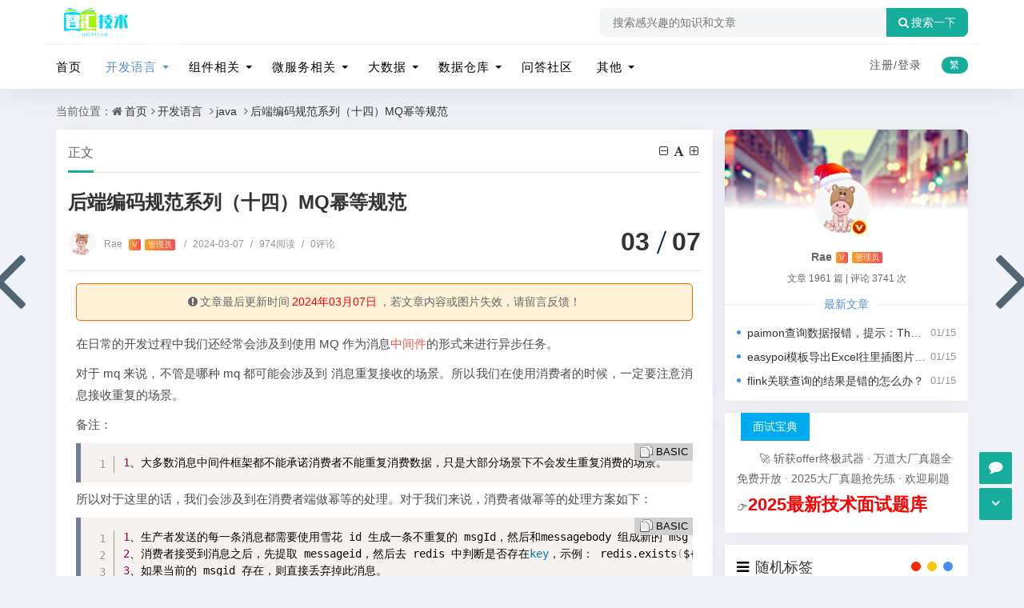

--- FILE ---
content_type: text/html; charset=utf-8
request_url: https://www.80wz.com/java/3705.html
body_size: 16306
content:
<!DOCTYPE html>
<html xml:lang="zh-CN" lang="zh-CN">
<head>
	<meta http-equiv="Content-Type" content="text/html; charset=utf-8" />
	<meta http-equiv="X-UA-Compatible" content="IE=edge, chrome=1" />
	<meta name="viewport" content="width=device-width,minimum-scale=1,initial-scale=1,viewport-fit=cover">
    <meta name="applicable-device" content="pc,mobile">
	<meta name="renderer" content="webkit" />
    <meta name="force-rendering" content="webkit" />
	<title>后端编码规范系列（十四）MQ幂等规范 - 智汇技术</title>
    <meta name="keywords" content="" />
    <meta name="description" content="在日常的开发过程中我们还经常会涉及到使用 MQ 作为消息中间件的形式来进行异步任务。对于 mq 来说，不管是哪种 mq 都可能会涉及到 消息重复接收的场景。所以我们在使用消费者..." />
    <meta name="author" content="Rae">
	<meta property="og:type" content="article"/>
	<meta property="og:title" content="后端编码规范系列（十四）MQ幂等规范" />
	<meta property="og:description" content="在日常的开发过程中我们还经常会涉及到使用 MQ 作为消息中间件的形式来进行异步任务。对于 mq 来说，不管是哪种 mq 都可能会涉及到 消息重复接收的场景。所以我们在使用消费者..." />
	<meta property="og:image" content="https://www.80wz.com/zb_users/theme/quietlee/style/noimg/5.jpg" />
	<meta property="og:url" content="https://www.80wz.com/java/3705.html" />
	<meta property="og:release_date" content="2024-03-07T09:50:44" />
	<meta property="og:updated_time" content="2024-03-07T10:04:33" />
	<meta property="og:article:author" content="Rae"/>
    <meta property="bytedance:published_time" content="2024-03-07T09:50:44+08:00" />
	<meta property="bytedance:updated_time" content="2024-03-07T10:04:33+08:00" />
	<script type="application/ld+json">{
	"@context": "https://ziyuan.baidu.com/contexts/cambrian.jsonld","@id": "https://www.80wz.com/java/3705.html","title": "后端编码规范系列（十四）MQ幂等规范","images": ["https://www.80wz.com/zb_users/theme/quietlee/style/noimg/3.jpg"],"description": "在日常的开发过程中我们还经常会涉及到使用 MQ 作为消息中间件的形式来进行异步任务。对于 mq 来说，不管是哪种 mq 都可能会涉及到 消息重复接收的场景。所以我们在使用消费者的时候，一定要注意消息接收重复的场景。备...","pubDate": "2024-03-07T09:50:44","upDate": "2024-03-07T10:04:33"}</script>
    <script type="application/ld+json">{"@context": "https://schema.org","@type": "article","headline": "后端编码规范系列（十四）MQ幂等规范","mainEntityOfPage": "https://www.80wz.com/java/3705.html","image": "https://www.80wz.com/zb_users/theme/quietlee/style/noimg/8.jpg","datePublished": "2024-03-07T09:50:44+08:00","dateModified": "2024-03-07T10:04:33+08:00","author": [{"@type": "Person","name": "Rae","url":"https://www.80wz.com/author-1.html"}]}</script>
	<script src="https://cdn.bootcss.com/instant.page/3.0.0/instantpage.js" type="module"></script>
	<script src="https://www.80wz.com/zb_users/theme/quietlee/script/jquery.min-3.6.1.js?v=173430"></script>
	<script src="https://www.80wz.com/zb_system/script/zblogphp.js?v=173430"></script>
	<script src="https://www.80wz.com/zb_system/script/c_html_js_add.php?hash=&v=173430"></script>
	<script src="https://www.80wz.com/zb_users/theme/quietlee/script/swiper.min.js"></script>
	<link href="https://www.80wz.com/zb_users/theme/quietlee/style/libs/animate.css" media="all" rel="stylesheet" />
	<link href="https://www.80wz.com/zb_users/theme/quietlee/style/libs/fancybox.css" media="all" rel="stylesheet" />
	<link href="https://www.80wz.com/zb_users/theme/quietlee/style/libs/font-awesome.min.css" rel="stylesheet">
	<link href="https://www.80wz.com/zb_users/theme/quietlee/style/style.css?v=2025-12-10" media="all" rel="stylesheet" />
	<link rel="alternate" type="application/rss+xml" href="https://www.80wz.com/feed.php" title="智汇技术" />
	<link rel="shortcut icon" href="/zb_users/theme/quietlee/style/images/favicon.ico" type="image/x-icon">
	<script async src="https://pagead2.googlesyndication.com/pagead/js/adsbygoogle.js?client=ca-pub-8893948131289445"
     crossorigin="anonymous"></script>	<link rel="stylesheet" href="https://www.80wz.com/zb_users/theme/quietlee/include/skin.css" type="text/css" media="all" />
	<style>body.skinbg{background-image:url();background-position:top  center;background-color:#F0F2F7;background-repeat:no-repeat;background-size:100%;}body.home-category.skinbg.catop,body.home-tag.skinbg.catop,body.home-author.skinbg.catop,body.home-search.skinbg.catop{background-attachment:fixed;}body.skinbg a.prev-article,body.skinbg a.next-article{color:rgba(59, 81, 96, .88);}body.skinbg .pos-rel{background:rgba(0, 0, 0, 0.28);}body.skinbg .pos-rel .contpost-meta-zhengban,body.skinbg .pos-rel .top-introduce{color:#fff;}.pjax_loading {position: fixed;top: 45%;left: 45%;display: none;z-index: 999999;width: 124px;height: 124px;background: url('https://www.80wz.com/zb_users/theme/quietlee/style/images/pjax_loading.gif') 50% 50% no-repeat;}.pjax_loading1 {position: fixed;top: 0;left: 0;z-index: 999999;display: none;width: 100%;height: 100%;background-color: #4c4c4c;opacity: .2}</style>	<!--[if lt IE 9]><script src="https://cdn.staticfile.org/html5shiv/3.7.0/html5shiv.js"></script><![endif]-->
	<meta name="lcp-csrftoken" content="6729a3c61d79f4707d7609faf64c696b"><link rel="stylesheet" href="https://www.80wz.com/zb_users/plugin/LayCenter/static/layui/css/layui-base.css?ver=5.8.2"/>
<link rel="stylesheet" href="https://www.80wz.com/zb_users/plugin/LayCenter/static/css/laycenter.css?ver=5.8.2"/>
<link href="https://www.80wz.com/zb_users/plugin/qanda/static/qanda.css?ver=3.5" rel="stylesheet"><style>#txaArticle{border: 1px solid #eee;}</style><meta name="pid" content="3705"><link rel="stylesheet" href="https://www.80wz.com/zb_users/plugin/xnxf_geetest/bin/style.css?v=20240713103">
</head>
<body class="home home-article skinbg catop">
<header class="top-header">
	<div class="top-bar">
		<div class="container secnav secnav-b clearfix">
			<div class="fav-subnav">
				<div class="top-bar-left pull-left navlogo">					<a href="https://www.80wz.com/" class="logo box">
						<img src="https://www.80wz.com/zb_users/upload/2024/11/202411131731479025651977.png" class="logo-light" id="logo-light" alt="智汇技术"><b class="shan"></b></a>
									</div>				<div class="search-warp clearfix">
					<form name="search" method="post" action="https://www.80wz.com/zb_system/cmd.php?act=search">
						<div class="search-area">
							<input class="search-input" placeholder="搜索感兴趣的知识和文章" type="text" name="q">
													</div>
						<button class="showhide-search" type="submit"><i class="fa fa-search"></i>搜索一下</button>
					</form>
				</div>
			</div>
		</div>
		<div class="new-header new-header-b container clearfix">
			<div class="top-bar-left header-nav fl" data-type="article" data-infoid="20">
				<div class="m-nav-header">
					<div class="m_nav-list"><button class="lines js-m-navlist" aria-label="导航"><i class="nav-bar"><span></span><span></span><span></span></i></button></div>
				</div>
				<div class="m-nav-logo">
					<a href="https://www.80wz.com/"><img src="https://www.80wz.com/zb_users/upload/2024/11/202411131731479025651977.png" alt="智汇技术"><img class="night-logo" src="https://www.80wz.com/zb_users/upload/2024/11/202411131731479025651977.png" alt="智汇技术"></a>
				</div>
				<div class="m-nav-search n-nav-so">
					<button id="m-nav-so" aria-label="搜索"><i class="fa fa-search"></i></button>
										<div class="mini-search">
						<form name="search" class="searchform" method="post" action="https://www.80wz.com/zb_system/cmd.php?act=search">
							<input class="searchInput" type="text" name="q" size="11" placeholder="请输入搜索内容..." value="" id="ls" />
							<button type="submit" class="btn-search dtb2" value=""><i class="fa fa-search"></i></button>
						</form>
					</div>
				</div>
				<aside class="mobile_aside mobile_nav">
					<div class="mobile-menu">
						<nav class="top-bar-navigation">
							<ul class="top-bar-menu nav-pills">
								<li class="navbar-item "><a href="https://www.80wz.com/" title="">首页</a></li><li class="navbar-item menu-item-has-children"><a href="https://www.80wz.com/kfyy/" title="开发语言">开发语言</a><ul class="sub-menu"><li class="navbar-item "><a href="https://www.80wz.com/java/" title="java">java</a></li><li class="navbar-item "><a href="https://www.80wz.com/go/" title="go">go</a></li><li class="navbar-item "><a href="https://www.80wz.com/pythonxl/" title="python">python</a></li></ul></li><li class="navbar-item menu-item-has-children"><a href="https://www.80wz.com/yunwei/" title="组件相关">组件相关</a><ul class="sub-menu"><li class="navbar-item "><a href="https://www.80wz.com/docker/" title="docker学习">docker学习</a></li><li class="navbar-item "><a href="https://www.80wz.com/mysql/" title="mysql学习">mysql学习</a></li><li class="navbar-item "><a href="https://www.80wz.com/fwq/" title="服务器运维">服务器运维</a></li><li class="navbar-item "><a href="https://www.80wz.com/redisstudy/" title="redis学习">redis学习</a></li></ul></li><li class="navbar-item menu-item-has-children"><a href="https://www.80wz.com/jgxx/" title="微服务相关">微服务相关</a><ul class="sub-menu"><li class="navbar-item "><a href="https://www.80wz.com/wfwstudy/" title="微服务">微服务</a></li><li class="navbar-item "><a href="https://www.80wz.com/wfwsz/" title="微服务实战">微服务实战</a></li><li class="navbar-item "><a href="https://www.80wz.com/fbssw/" title="分布式事务">分布式事务</a></li><li class="navbar-item "><a href="https://www.80wz.com/ssyq/" title="搜索引擎">搜索引擎</a></li></ul></li><li class="navbar-item menu-item-has-children"><a href="https://www.80wz.com/bigdata/" title="大数据">大数据</a><ul class="sub-menu"><li class="navbar-item "><a href="https://www.80wz.com/hadoopxl/" title="hadoop系列">hadoop系列</a></li><li class="navbar-item "><a href="https://www.80wz.com/flinkxl/" title="flink系列">flink系列</a></li><li class="navbar-item "><a href="https://www.80wz.com/sparkxl/" title="spark系列">spark系列</a></li><li class="navbar-item "><a href="https://www.80wz.com/bigdatahbase/" title="Hbase系列">Hbase系列</a></li><li class="navbar-item "><a href="https://www.80wz.com/bigdatahive/" title="Hive系列">Hive系列</a></li><li class="navbar-item "><a href="https://www.80wz.com/bigdatadolphinScheduler/" title="Dolphin系列">Dolphin系列</a></li></ul></li><li class="navbar-item menu-item-has-children"><a href="https://www.80wz.com/sjck/" title="数据仓库">数据仓库</a><ul class="sub-menu"><li class="navbar-item "><a href="https://www.80wz.com/sjqy/" title="数据迁移">数据迁移</a></li><li class="navbar-item "><a href="https://www.80wz.com/shujucangkuxl/" title="数据仓库系列">数据仓库系列</a></li><li class="navbar-item "><a href="https://www.80wz.com/shujuhuxl/" title="数据湖系列">数据湖系列</a></li></ul></li><li class="navbar-item "><a href="https://www.80wz.com/wdsq/" title="问答社区">问答社区</a></li><li class="navbar-item menu-item-has-children"><a href="https://www.80wz.com/xmsz/" title="其他">其他</a><ul class="sub-menu"><li class="navbar-item "><a href="https://www.80wz.com/wtjj/" title="问题解决">问题解决</a></li><li class="navbar-item "><a href="https://www.80wz.com/softtest/" title="软件测试">软件测试</a></li><li class="navbar-item "><a href="https://www.80wz.com/rgznstudy/" title="人工智能">人工智能</a></li><li class="navbar-item "><a href="https://www.80wz.com/xiaochengxu/" title="小程序开发">小程序开发</a></li><li class="navbar-item "><a href="https://www.80wz.com/cpgw/" title="职场感悟">产品感悟</a></li></ul></li>							</ul>
														<div id="sidebar-toggle" class="sidebar-toggle"><span></span></div>
						</nav>
					</div>
				</aside>
			</div>
			<div class="top-bar-right text-right fr">
				<div class="top-admin">
					<div class="login">    <a class="topregister" href="javascript:lcp.loginPopup('register');">注册/</a><a class="toplogin" href="javascript:lcp.loginPopup();">登录</a>    </div>
					<a title="繁简转换" class="top-tnrt" href="javascript:translatePage();" id="zh_tw">繁</a>				</div>
			</div>
		</div>
				<div id="percentageCounter"></div>
	</div>
</header><main id="article-main" class="site-main article-main container clearfix">
	<nav class="navcates place">
		当前位置：<i class="fa fa-home"></i><a href="https://www.80wz.com/">首页</a><i class="fa fa-angle-right"></i><a href="https://www.80wz.com/kfyy/" title="查看 开发语言 分类中的全部文章">开发语言</a> <i class="fa fa-angle-right"></i><a href="https://www.80wz.com/java/" title="查看 java 分类中的全部文章">java</a> <i class="fa fa-angle-right"></i><a href="https://www.80wz.com/java/3705.html" rel="bookmark" title="正在阅读后端编码规范系列（十四）MQ幂等规范">后端编码规范系列（十四）MQ幂等规范</a>	</nav>
	<div class="row clearfix">
		<div class="main fl">
					<article class="post single-post">
	<header class="entry-header page-header">
		<h6 class="place clearfix">
			<span class="nat_tit">正文</span>
			<div id="font-change" class="single-font fr">
			<span id="font-dec"><a href="#" title="减小字体"><i class="fa fa-minus-square-o"></i></a></span>
			<span id="font-int"><a href="#" title="默认字体"><i class="fa fa-font"></i></a></span>
			<span id="font-inc"><a href="#" title="增大字体"><i class="fa fa-plus-square-o"></i></a></span>
		  </div>
		</h6>
		<h1 class="entry-title page-title">后端编码规范系列（十四）MQ幂等规范</h1>
		<div class="contimg"><a href="https://www.80wz.com/author-1.html"><img alt="Rae" src="https://www.80wz.com/zb_users/avatar/1.png" class="avatar" height="35" width="35"></a></div>
		<div class="entry-meta contpost-meta">
			<a href="https://www.80wz.com/author-1.html">Rae			<span class="autlv aut-1 vs">V</span><span class="autlv aut-1">管理员</span></a>
			<time title="2024年03月07日 09:50:44" datetime="2024年03月07日 09:50:44"><span class="separator">/</span>2024-03-07</time><span class="entry-meta-viewnums"><span class="separator">/</span>974阅读</span><a href="https://www.80wz.com/java/3705.html#comments"><span class="separator">/</span>0评论</a>		</div>
		<div class="postArticle-meta">
			<span class="entry-meta-time"><span class="month">03</span><span class="day">07</span></span>
		</div>
	</header>
		<div class="article-update-tips Update"><i class="fa fa-exclamation-circle"></i>文章最后更新时间<span class="red">2024年03月07日</span>，若文章内容或图片失效，请留言反馈！	</div>		<div id="post-category" class="show_text readtext post-category">
		<div class="entry-content clearfix">
			<div id="listree-bodys"><p>在日常的开发过程中我们还经常会涉及到使用 MQ 作为消息<a href="https://www.80wz.com/tags/%E4%B8%AD%E9%97%B4%E4%BB%B6/" class="tagslink" target="_blank">中间件</a>的形式来进行异步任务。</p><p>对于 mq 来说，不管是哪种 mq 都可能会涉及到 消息重复接收的场景。所以我们在使用消费者的时候，一定要注意消息接收重复的场景。</p><p>备注：</p><pre class="prism-highlight prism-language-basic">1、大多数消息中间件框架都不能承诺消费者不能重复消费数据，只是大部分场景下不会发生重复消费的场景。</pre><p>所以对于这里的话，我们会涉及到在消费者端做幂等的处理。对于我们来说，消费者做幂等的处理方案如下：</p><pre class="prism-highlight prism-language-basic">1、生产者发送的每一条消息都需要使用雪花&nbsp;id&nbsp;生成一条不重复的&nbsp;msgId，然后和messagebody&nbsp;组成新的&nbsp;msg，发送到&nbsp;mq。
2、消费者接受到消息之后，先提取&nbsp;messageid，然后去&nbsp;<a href="https://www.80wz.com/tags/Redis/" class="tagslink" target="_blank">redis</a>&nbsp;中判断是否存在key，示例：&nbsp;<a href="https://www.80wz.com/tags/redis/" class="tagslink" target="_blank">redis</a>.exists(${key_msgid})
3、如果当前的&nbsp;msgid&nbsp;存在，则直接丢弃掉此消息。
4、如果当前的&nbsp;msgid&nbsp;不存在，则先把&nbsp;msgid&nbsp;写入到&nbsp;redis，例如：redis.set(${key_msgid},&quot;1&quot;,10*60*1000),然后再进行消息的处理。
5、如果消息处理失败，则直接把消息的&nbsp;msgid&nbsp;重新修改下，然后作为生产者发送到队列中。</pre><p>根据以上的信息，我们可以合理的处理消息的<a href="https://www.80wz.com/tags/%E5%B9%82%E7%AD%89%E6%80%A7/" class="tagslink" target="_blank">幂等性</a>。保证消息不会被重复的进行处理。</p><p>备注：</p><pre class="prism-highlight prism-language-basic">1、这里我们消费者是先把&nbsp;msgid&nbsp;存储在&nbsp;redis&nbsp;之后再进行逻辑处理。
2、在设置&nbsp;redis&nbsp;的时候需要指定一个过期时间，一般我们的消费者消费能力都足够强，所以一般我们设置的过期时间停留在5-10分钟即可。
3、消息逻辑处理成功或者失败之后我们都不需要手动的删除&nbsp;redis&nbsp;中的&nbsp;msgid&nbsp;这个&nbsp;key，让他自动过期即可。避免过一会出现重复的消息。
4、消息处理失败的时候，我们一般手动&nbsp;ack，然后重新生成新的&nbsp;msgid，然后把消息发送到对应的&nbsp;topic&nbsp;里面。
5、这里可能存现一种问题，就是程序出现&nbsp;bug，抛出了异常，导致消息没有处理掉，但是也没有把消息重新发送到&nbsp;topic&nbsp;里面去，所以这里我们需要在逻辑根处理的时候进行异常的捕获。然后再这里把消息发送到&nbsp;topic&nbsp;或者就是日志。</pre><p></p></div><style>.tagslink { color:#004C98; }</style>		</div>
		<div class="gaoyuan yc">真正的成长, 源于内心的觉醒和不懈的努力, 你的信念和行动, 将铺就通往更好的自己的道路</div>		<div class="showall">-- 展开阅读全文 --</div>	</div>
	<footer class="entry-footer">
				<div class="readlist ds-reward-stl">
									<div class="read_outer"><a class="read" href="javascript:;" title="阅读模式"><i class="fa fa-send"></i> 阅读</a></div>
			<div class="read_outer"><a class="comiis_poster_a" href="javascript:;" title="生成封面"><i class="fa fa-image"></i> 海报</a></div>
			<div id="mClick" class="mobile_click">
				<div class="share">					
					<div class="Menu-item"><a href="javascript:Share('tqq')"><i class="fa fa-qq"></i> QQ 分享</a></div>
					<div class="Menu-item"><a href="javascript:Share('sina')"><i class="fa fa-weibo"></i> 微博分享</a></div>
					<div class="Menu-item"><i class="fa fa-weixin"></i> 微信分享<img alt="微信扫一扫" src="https://www.80wz.com/zb_users/theme/quietlee/plugin/api.php?url=https://www.80wz.com/java/3705.html"></div>
				</div>
				<i class="fa fa-share" title="分享转发"></i> 分享
			</div>		</div>
	</footer>
</article>
<nav class="single-nav">	<div class="entry-page-prev j-lazy" style="background-image: url(https://www.80wz.com/zb_users/upload/2024/03/202403074711_1040.png)">
		<a href="https://www.80wz.com/java/3704.html" title="后端编码规范系列（十三）参数校验之 length 校验"><span>后端编码规范系列（十三）参数校验之 length 校验</span></a>
		<div class="entry-page-info"><span class="pull-left">« 上一篇</span><span class="pull-right">2024-03-07</span></div>
	</div>
	<div class="entry-page-next j-lazy" style="background-image: url(https://www.80wz.com/zb_users/theme/quietlee/style/noimg/4.jpg)">
		<a href="https://www.80wz.com/java/3707.html" title="后端编码规范系列（十五）开发环境/测试环境强制打印 sql"><span>后端编码规范系列（十五）开发环境/测试环境强制打印 sql</span></a>
		<div class="entry-page-info"><span class="pull-right">下一篇  »</span><span class="pull-left">2024-03-07</span></div>
	</div>
</nav>
<div class="part-mor"><!--相关文章-->
	<h3 class="section-title"><span><i class="fa fa-rss-square"></i>相关阅读</span></h3>
	<ul class="section-cont-tags pic-box-list clearfix">
				<li class="readnew"><a href="https://www.80wz.com/java/7374.html"><i class="pic-thumb"><img class="lazy" src="https://www.80wz.com/zb_users/upload/2026/01/202601151768464464180235.png" alt="后端编码规范系列（二十二）使用 gitlab 的 pre-recived 钩子，实现服务端的代码 checkstyle 方法" title="后端编码规范系列（二十二）使用 gitlab 的 pre-recived 钩子，实现服务端的代码 checkstyle 方法"></i>
		<h3>后端编码规范系列（二十二）使用 gitlab 的 pre-recived 钩子，实现服务端的代码 checkstyle 方法</h3>
		<p><b class="datetime">2026-01-15</b><span class="viewd">114 人在看</span></p>
		</a></li>
				<li class="readnew"><a href="https://www.80wz.com/qadsj/7373.html"><i class="pic-thumb"><img class="lazy" src="https://www.80wz.com/zb_users/theme/quietlee/style/noimg/8.jpg" alt="有朋友用paimon来跑批的吗？性能怎么样？" title="有朋友用paimon来跑批的吗？性能怎么样？"></i>
		<h3>有朋友用paimon来跑批的吗？性能怎么样？</h3>
		<p><b class="datetime">2026-01-15</b><span class="viewd">18 人在看</span></p>
		</a></li>
				<li class="readnew"><a href="https://www.80wz.com/qadsj/7372.html"><i class="pic-thumb"><img class="lazy" src="https://www.80wz.com/zb_users/theme/quietlee/style/noimg/4.jpg" alt="paimon查询数据报错，提示：The specified scan snapshotId 15845 is out of available snapshotId range [17875, 178" title="paimon查询数据报错，提示：The specified scan snapshotId 15845 is out of available snapshotId range [17875, 178"></i>
		<h3>paimon查询数据报错，提示：The specified scan snapshotId 15845 is out of available snapshotId range [17875, 178</h3>
		<p><b class="datetime">2026-01-15</b><span class="viewd">17 人在看</span></p>
		</a></li>
				<li class="readnew"><a href="https://www.80wz.com/qawfw/7371.html"><i class="pic-thumb"><img class="lazy" src="https://www.80wz.com/zb_users/theme/quietlee/style/noimg/9.jpg" alt="easypoi模板导出Excel往里插图片被当作字符串处理了，怎么办？" title="easypoi模板导出Excel往里插图片被当作字符串处理了，怎么办？"></i>
		<h3>easypoi模板导出Excel往里插图片被当作字符串处理了，怎么办？</h3>
		<p><b class="datetime">2026-01-15</b><span class="viewd">20 人在看</span></p>
		</a></li>
				<li class="readnew"><a href="https://www.80wz.com/qadsj/7370.html"><i class="pic-thumb"><img class="lazy" src="https://www.80wz.com/zb_users/theme/quietlee/style/noimg/5.jpg" alt="flink关联查询的结果是错的怎么办？" title="flink关联查询的结果是错的怎么办？"></i>
		<h3>flink关联查询的结果是错的怎么办？</h3>
		<p><b class="datetime">2026-01-15</b><span class="viewd">17 人在看</span></p>
		</a></li>
				<li class="readnew"><a href="https://www.80wz.com/qadsj/7369.html"><i class="pic-thumb"><img class="lazy" src="https://www.80wz.com/zb_users/theme/quietlee/style/noimg/4.jpg" alt="datavines支持 视图 和  索引的采集嘛" title="datavines支持 视图 和  索引的采集嘛"></i>
		<h3>datavines支持 视图 和  索引的采集嘛</h3>
		<p><b class="datetime">2026-01-12</b><span class="viewd">29 人在看</span></p>
		</a></li>
				<li class="readnew"><a href="https://www.80wz.com/qadsj/7368.html"><i class="pic-thumb"><img class="lazy" src="https://www.80wz.com/zb_users/theme/quietlee/style/noimg/6.jpg" alt="gravitino server 的证书怎么弄啊？" title="gravitino server 的证书怎么弄啊？"></i>
		<h3>gravitino server 的证书怎么弄啊？</h3>
		<p><b class="datetime">2026-01-12</b><span class="viewd">34 人在看</span></p>
		</a></li>
				<li class="readnew"><a href="https://www.80wz.com/qadsj/7367.html"><i class="pic-thumb"><img class="lazy" src="https://www.80wz.com/zb_users/theme/quietlee/style/noimg/1.jpg" alt="gravitino server 使用auth2鉴权，flink和trino客户端目前能支持吗？" title="gravitino server 使用auth2鉴权，flink和trino客户端目前能支持吗？"></i>
		<h3>gravitino server 使用auth2鉴权，flink和trino客户端目前能支持吗？</h3>
		<p><b class="datetime">2026-01-12</b><span class="viewd">32 人在看</span></p>
		</a></li>
			</ul>
</div>
<section id="comments">  
		<div id="comt-respond" class="commentpost wow fadeInDown">
	<h4>发表评论<span><a rel="nofollow" id="cancel-reply" href="#comment" style="display:none;"><small>取消回复</small></a></span></h4>
	<form id="frmSumbit" target="_self" method="post" action="https://www.80wz.com/zb_system/cmd.php?act=cmt&amp;postid=3705&amp;key=6d495deb6974f652a6c56196bc5aa5e1" >
	<input type="hidden" name="inpId" id="inpId" value="3705" />
	<input type="hidden" name="inpRevID" id="inpRevID" value="0" />
	<div class="comt-box">
		<div class="form-group liuyan form-name"><input type="text" name="inpName" id="inpName" class="text" value="访客" placeholder="昵称" size="28" tabindex="1" /></div>
		<div class="form-group liuyan form-email"><input type="text" name="inpEmail" id="inpEmail" class="text" value="" placeholder="邮箱" size="28" tabindex="2" /></div>
		<div class="form-group liuyan form-www"><input type="text" name="inpHomePage" id="inpHomePage" class="text" value="" placeholder="网址" size="28" tabindex="3" /></div>
	</div><!--verify-->
	<div id="comment-tools">
		<div class="tools_text">
			<textarea placeholder="请遵循中华人民共和国法律法规，文明发言" name="txaArticle" id="txaArticle" class="text input-block-level comt-area" cols="50" rows="4" tabindex="5"></textarea>
		</div>
	</div>
	<div class="psumbit">
		<div class="tools_title">
			<span class="com-title com-reply">快捷回复：</span>
			<a class="psumbit-kjhf" href="javascript:addNumber('文章不错,写的很好！')" title="文章不错,写的很好！"><i class="fa fa-thumbs-o-up"></i></a>
			<a class="psumbit-kjhf" href="javascript:addNumber('emmmmm……看不懂怎么破？')" title="emmmmm……看不懂怎么破？"><i class="fa fa-thumbs-o-down"></i></a>
			<a class="psumbit-kjhf" href="javascript:addNumber('赞、狂赞、超赞、不得不赞、史上最赞！')" title="赞、狂赞、超赞、不得不赞、史上最赞！"><i class="fa fa-heart"></i></a>
			<span class="com-title">表情：</span><a href="javascript:;" class="face-show"><i class="fa fa-smile-o"></i></a>
			<div id="ComtoolsFrame" class="ComtoolsFrame" style="display: none;"></div>
		</div>
		<input name="sumbit" type="submit" tabindex="6" value="提交" onclick="return zbp.comment.post()" class="button" />
		<div id="xnxf-geetest"></div>	</div>
	</form>
</div><div class="commentlist"><!--评论输出-->
	<div class="comment-tab">
		<div class="come-comt">评论列表 <span id="comment_count">（暂无评论，<span style="color:#E1171B">974</span>人围观）</span></div>
	</div>
	<h2 class="comment-text-center"><i class="fa fa-frown-o"></i> 还没有评论，来说两句吧...</h2>
	<label id="AjaxCommentBegin"></label><!--评论输出结束-->		</div>	<span class="icon icon_comment" title="comment"></span>
</section><a href="https://www.80wz.com/java/3704.html" class="prev-article" title="后端编码规范系列（十三）参数校验之 length 校验">
	<i class="fa fa fa-angle-left"></i>
</a><a href="https://www.80wz.com/java/3707.html" class="next-article" title="后端编码规范系列（十五）开发环境/测试环境强制打印 sql">
	<i class="fa fa fa-angle-right"></i>
</a>				</div>
		<aside class="side fr mside">
			<section class="widget abautor">
				<div class="widget-list">
					<div class="widget_avatar" style="background-image: url(https://img.t.sinajs.cn/t5/skin/public/profile_cover/015_s.jpg);"><a href="https://www.80wz.com/author-1.html"><img class="widget-about-image" src="https://www.80wz.com/zb_users/avatar/1.png" alt="Rae" height="70" width="70"><div class="widget-cover vip1"></div><i title="管理员" class="author-ident author1"></i></a></div>
					<div class="widget-about-intro">
						<div class="name"><h3>Rae</h3><span class="autlv aut-1 vs">V</span><span class="autlv aut-1">管理员</span></div>
						<div class="widget-about-desc">文章 1961 篇 <i>|</i> 评论 3741 次</div>
						<div class="widget-article-newest"><span>最新文章</span></div>
						<ul class="widget-about-posts">
														<li><span class="widget-posts-meta">01/15</span><a class="widget-posts-title" href="https://www.80wz.com/qadsj/7372.html" title="paimon查询数据报错，提示：The specified scan snapshotId 15845 is out of available snapshotId range [17875, 178">paimon查询数据报错，提示：The specified scan snapshotId 15845 is out of available snapshotId range [17875, 178</a></li>							<li><span class="widget-posts-meta">01/15</span><a class="widget-posts-title" href="https://www.80wz.com/qawfw/7371.html" title="easypoi模板导出Excel往里插图片被当作字符串处理了，怎么办？">easypoi模板导出Excel往里插图片被当作字符串处理了，怎么办？</a></li>							<li><span class="widget-posts-meta">01/15</span><a class="widget-posts-title" href="https://www.80wz.com/qadsj/7370.html" title="flink关联查询的结果是错的怎么办？">flink关联查询的结果是错的怎么办？</a></li>						</ul>					</div>
				</div>
			</section>			
<section class="widget wow fadeInDown" id="gonggao">
<div class="widget-box gonggao"><strong>面试宝典</strong><p>
🚀 斩获offer终极武器 · 万道大厂真题全免费开放 · 2025大厂真题抢先练 · 欢迎刷题👉<a href="https://www.80wz.com/mianshi.html" style="font-weight: bold; color: red; font-size: 1.6em; " target="_blank">2025最新技术面试题库</a></p></div>
</section><section class="widget wow fadeInDown" id="supertag_randtag">
<h3 class="widget-title"><i class="fa fa-supertag_randtag"></i><span>随机标签</span></h3>
<div class="widget-box supertag_randtag"><div class="tag-effect" style="margin-top:-10px!important;margin-bottom:-10px!important;"><a  target="_blank" href="https://www.80wz.com/tags/Obs/" title="Obs(1)">Obs<small>(1)</small></a><a  target="_blank" href="https://www.80wz.com/tags/bigdecimal/" title="bigdecimal(1)">bigdecimal<small>(1)</small></a><a  target="_blank" href="https://www.80wz.com/tags/Guava%20Cache/" title="Guava Cache(1)">Guava Cache<small>(1)</small></a><a  target="_blank" href="https://www.80wz.com/tags/Avro/" title="Avro(1)">Avro<small>(1)</small></a><a  target="_blank" href="https://www.80wz.com/tags/ChatGPT/" title="ChatGPT(1)">ChatGPT<small>(1)</small></a><a  target="_blank" href="https://www.80wz.com/tags/Mysql%E8%AF%BB%E5%86%99%E5%88%86%E7%A6%BB/" title="Mysql读写分离(1)">Mysql读写分离<small>(1)</small></a><a  target="_blank" href="https://www.80wz.com/tags/SparkR/" title="SparkR(1)">SparkR<small>(1)</small></a><a  target="_blank" href="https://www.80wz.com/tags/%E8%87%AA%E5%AE%9A%E4%B9%89%E5%88%86%E8%AF%8D/" title="自定义分词(1)">自定义分词<small>(1)</small></a><a  target="_blank" href="https://www.80wz.com/tags/Spring%20Cloud/" title="Spring Cloud(2)">Spring Cloud<small>(2)</small></a><a  target="_blank" href="https://www.80wz.com/tags/Dockerfile/" title="Dockerfile(1)">Dockerfile<small>(1)</small></a><a  target="_blank" href="https://www.80wz.com/tags/Camunda/" title="Camunda(1)">Camunda<small>(1)</small></a><a  target="_blank" href="https://www.80wz.com/tags/Akka/" title="Akka(0)">Akka<small>(0)</small></a><a  target="_blank" href="https://www.80wz.com/tags/Metrics/" title="Metrics(2)">Metrics<small>(2)</small></a><a  target="_blank" href="https://www.80wz.com/tags/Azkaban/" title="Azkaban(1)">Azkaban<small>(1)</small></a><a  target="_blank" href="https://www.80wz.com/tags/Socket/" title="Socket(1)">Socket<small>(1)</small></a><a  target="_blank" href="https://www.80wz.com/tags/%E5%8A%A8%E6%80%81%E5%88%86%E5%8C%BA/" title="动态分区(1)">动态分区<small>(1)</small></a><a  target="_blank" href="https://www.80wz.com/tags/ODS%E5%B1%82/" title="ODS层(1)">ODS层<small>(1)</small></a><a  target="_blank" href="https://www.80wz.com/tags/Xpert/" title="Xpert(1)">Xpert<small>(1)</small></a><a  target="_blank" href="https://www.80wz.com/tags/n8n%E9%80%9A%E7%9F%A5%E5%9C%BA%E6%99%AF%E5%AE%9E%E6%88%98/" title="n8n通知场景实战(1)">n8n通知场景实战<small>(1)</small></a><a  target="_blank" href="https://www.80wz.com/tags/Selenium/" title="Selenium(0)">Selenium<small>(0)</small></a><a  target="_blank" href="https://www.80wz.com/tags/Dolphinscheduler/" title="Dolphinscheduler(3)">Dolphinscheduler<small>(3)</small></a><a  target="_blank" href="https://www.80wz.com/tags/Ceph/" title="Ceph(1)">Ceph<small>(1)</small></a><a  target="_blank" href="https://www.80wz.com/tags/mysql/" title="mysql(4)">mysql<small>(4)</small></a><a  target="_blank" href="https://www.80wz.com/tags/MapTask/" title="MapTask(1)">MapTask<small>(1)</small></a><a  target="_blank" href="https://www.80wz.com/tags/%E5%9E%83%E5%9C%BE%E5%9B%9E%E6%94%B6%E5%99%A8/" title="垃圾回收器(1)">垃圾回收器<small>(1)</small></a><a  target="_blank" href="https://www.80wz.com/tags/Tablets/" title="Tablets(1)">Tablets<small>(1)</small></a><a  target="_blank" href="https://www.80wz.com/tags/%E7%9B%91%E6%8E%A7%E9%85%8D%E7%BD%AE/" title="监控配置(2)">监控配置<small>(2)</small></a><a  target="_blank" href="https://www.80wz.com/tags/ArrayList/" title="ArrayList(2)">ArrayList<small>(2)</small></a><a  target="_blank" href="https://www.80wz.com/tags/%E7%BC%93%E5%AD%98%E9%9B%AA%E5%B4%A9/" title="缓存雪崩(1)">缓存雪崩<small>(1)</small></a><a  target="_blank" href="https://www.80wz.com/tags/%E4%BB%A3%E7%A0%81%E7%94%9F%E6%88%90%E5%99%A8/" title="代码生成器(1)">代码生成器<small>(1)</small></a><a  target="_blank" href="https://www.80wz.com/tags/Llama.cpp/" title="Llama.cpp(1)">Llama.cpp<small>(1)</small></a><a  target="_blank" href="https://www.80wz.com/tags/Vpn/" title="Vpn(2)">Vpn<small>(2)</small></a><a  target="_blank" href="https://www.80wz.com/tags/Spring%20Boot/" title="Spring Boot(0)">Spring Boot<small>(0)</small></a><a  target="_blank" href="https://www.80wz.com/tags/Protoc%E5%AE%89%E8%A3%85/" title="Protoc安装(0)">Protoc安装<small>(0)</small></a><a  target="_blank" href="https://www.80wz.com/tags/kappa/" title="kappa(1)">kappa<small>(1)</small></a><a  target="_blank" href="https://www.80wz.com/tags/%E8%AF%AD%E9%9F%B3%E8%AF%86%E5%88%AB/" title="语音识别(1)">语音识别<small>(1)</small></a><a  target="_blank" href="https://www.80wz.com/tags/PDManer/" title="PDManer(1)">PDManer<small>(1)</small></a><a  target="_blank" href="https://www.80wz.com/tags/%E5%86%85%E7%BD%91%E7%A9%BF%E9%80%8F/" title="内网穿透(1)">内网穿透<small>(1)</small></a><a  target="_blank" href="https://www.80wz.com/tags/doris/" title="doris(3)">doris<small>(3)</small></a><a  target="_blank" href="https://www.80wz.com/tags/nginx/" title="nginx(1)">nginx<small>(1)</small></a><a  target="_blank" href="https://www.80wz.com/tags/Kappa%E6%9E%B6%E6%9E%84/" title="Kappa架构(3)">Kappa架构<small>(3)</small></a><a  target="_blank" href="https://www.80wz.com/tags/redis/" title="redis(1)">redis<small>(1)</small></a><a  target="_blank" href="https://www.80wz.com/tags/PrivateGPT/" title="PrivateGPT(1)">PrivateGPT<small>(1)</small></a><a  target="_blank" href="https://www.80wz.com/tags/sql%E4%BC%98%E5%8C%96/" title="sql优化(1)">sql优化<small>(1)</small></a><a  target="_blank" href="https://www.80wz.com/tags/%E8%A1%8C%E8%BD%AC%E5%88%97/" title="行转列(1)">行转列<small>(1)</small></a><a  target="_blank" href="https://www.80wz.com/tags/Kodo/" title="Kodo(1)">Kodo<small>(1)</small></a><a  target="_blank" href="https://www.80wz.com/tags/HeapDumpPath%E5%86%85%E5%AD%98%E6%BA%A2%E5%87%BA%E6%97%A5%E5%BF%97/" title="HeapDumpPath内存溢出日志(1)">HeapDumpPath内存溢出日志<small>(1)</small></a><a  target="_blank" href="https://www.80wz.com/tags/ScrumMaster/" title="ScrumMaster(1)">ScrumMaster<small>(1)</small></a><a  target="_blank" href="https://www.80wz.com/tags/%E8%81%94%E5%90%88%E7%B4%A2%E5%BC%95/" title="联合索引(2)">联合索引<small>(2)</small></a><a  target="_blank" href="https://www.80wz.com/tags/CPU%E9%99%90%E5%88%B6/" title="CPU限制(1)">CPU限制<small>(1)</small></a></div></div>
</section><section class="widget wow fadeInDown" id="side_random">
<h3 class="widget-title"><i class="fa fa-side_random"></i><span>随便看看</span></h3>
<div class="r-item-btn"><i class="fa fa-circle-o-notch"></i>换一换</div><div class="widget-box side_random"><div class="r-item"><div class="r-item-wrap"><a class="r-thumb" href="https://www.80wz.com/java/7190.html" target="_blank"><img width="480" height="300" src="https://www.80wz.com/zb_users/upload/2025/08/202508211755739640221126.png" alt="Jeecgboot低代码平台二开系列（四）JeecgBoot开发环境运行后端项目"></a><h4 class="r-title"><a href="https://www.80wz.com/java/7190.html" title="Jeecgboot低代码平台二开系列（四）JeecgBoot开发环境运行后端项目" target="_blank">Jeecgboot低代码平台二开系列（四）JeecgBoot开发环境运行后端项目</a></h4></div></div><div class="r-item"><div class="r-item-wrap"><a class="r-thumb" href="https://www.80wz.com/mianshishuati/6994.html" target="_blank"><img width="480" height="300" src="https://www.80wz.com/zb_users/theme/quietlee/style/noimg/8.jpg" alt="Paimon的列式存储机制有什么优势？"></a><h4 class="r-title"><a href="https://www.80wz.com/mianshishuati/6994.html" title="Paimon的列式存储机制有什么优势？" target="_blank">Paimon的列式存储机制有什么优势？</a></h4></div></div><div class="r-item"><div class="r-item-wrap"><a class="r-thumb" href="https://www.80wz.com/qadsj/7370.html" target="_blank"><img width="480" height="300" src="https://www.80wz.com/zb_users/theme/quietlee/style/noimg/1.jpg" alt="flink关联查询的结果是错的怎么办？"></a><h4 class="r-title"><a href="https://www.80wz.com/qadsj/7370.html" title="flink关联查询的结果是错的怎么办？" target="_blank">flink关联查询的结果是错的怎么办？</a></h4></div></div><div class="r-item"><div class="r-item-wrap"><a class="r-thumb" href="https://www.80wz.com/qadsj/7279.html" target="_blank"><img width="480" height="300" src="https://www.80wz.com/zb_users/theme/quietlee/style/noimg/5.jpg" alt="画像标签如何分类？"></a><h4 class="r-title"><a href="https://www.80wz.com/qadsj/7279.html" title="画像标签如何分类？" target="_blank">画像标签如何分类？</a></h4></div></div><div class="r-item"><div class="r-item-wrap"><a class="r-thumb" href="https://www.80wz.com/mianshishuati/6906.html" target="_blank"><img width="480" height="300" src="https://www.80wz.com/zb_users/theme/quietlee/style/noimg/9.jpg" alt="Doris适合的业务场景有哪些？"></a><h4 class="r-title"><a href="https://www.80wz.com/mianshishuati/6906.html" title="Doris适合的业务场景有哪些？" target="_blank">Doris适合的业务场景有哪些？</a></h4></div></div><div class="r-item"><div class="r-item-wrap"><a class="r-thumb" href="https://www.80wz.com/mianshishuati/6700.html" target="_blank"><img width="480" height="300" src="https://www.80wz.com/zb_users/theme/quietlee/style/noimg/5.jpg" alt="在Spring框架中如何更有效地使用JDBC？"></a><h4 class="r-title"><a href="https://www.80wz.com/mianshishuati/6700.html" title="在Spring框架中如何更有效地使用JDBC？" target="_blank">在Spring框架中如何更有效地使用JDBC？</a></h4></div></div></div>
</section><section class="widget wow fadeInDown" id="qanda_newanswer">
<h3 class="widget-title"><i class="fa fa-qanda_newanswer"></i><span>最新回答</span></h3>
<ul class="widget-box qanda_newanswer"><li class="qa-module-li"><a href="https://www.80wz.com/qadsj/7373.html" target="_blank" class="qa-fs-14 qa-module-title">有朋友用paimon来跑批的吗？性能怎么样？</a><div class="qa-module-bottom qa-flex qa-flex-between qa-mt-5 qa-fs-12"><div class="qa-align qa-nowarp"><img src="https://www.80wz.com/zb_users/plugin/qanda/static/loading.svg" class="qa-avatar" data-src="https://www.80wz.com/zb_users/plugin/Jz52_multiavatar/mavatar/svg/BhhH4vEdxhVNuxcH7A,,.svg"><a href="https://www.80wz.com/qadsj/7373.html" target="_blank" class="qa-c9 qa-ml-5">跑批没问题，这个 TPC-DS 打榜就是用 Paimon 存储来打的</a></div><div>23小时前</div></div><li class="qa-module-li"><a href="https://www.80wz.com/qadsj/7372.html" target="_blank" class="qa-fs-14 qa-module-title">paimon查询数据报错，提示：The specified scan snapshotId 15845 is out of available snapshotId range [17875, 178</a><div class="qa-module-bottom qa-flex qa-flex-between qa-mt-5 qa-fs-12"><div class="qa-align qa-nowarp"><img src="https://www.80wz.com/zb_users/plugin/qanda/static/loading.svg" class="qa-avatar" data-src="https://www.80wz.com/zb_users/plugin/Jz52_multiavatar/mavatar/svg/HvoJGATeIAAkHOzJ.svg"><a href="https://www.80wz.com/qadsj/7372.html" target="_blank" class="qa-c9 qa-ml-5">我遇到过这种情况，主要是你们的数据快照过期了，你可以保留时间长一点</a></div><div>24小时前</div></div><li class="qa-module-li"><a href="https://www.80wz.com/qawfw/7371.html" target="_blank" class="qa-fs-14 qa-module-title">easypoi模板导出Excel往里插图片被当作字符串处理了，怎么办？</a><div class="qa-module-bottom qa-flex qa-flex-between qa-mt-5 qa-fs-12"><div class="qa-align qa-nowarp"><img src="https://www.80wz.com/zb_users/plugin/qanda/static/loading.svg" class="qa-avatar" data-src="https://www.80wz.com/zb_users/plugin/Jz52_multiavatar/mavatar/svg/HRIbGfy8Hf0cHP3rGhHsSNK3GOvy.svg"><a href="https://www.80wz.com/qawfw/7371.html" target="_blank" class="qa-c9 qa-ml-5">建议可以换成easyexcel或者fastexcel</a></div><div>24小时前</div></div><li class="qa-module-li"><a href="https://www.80wz.com/qadsj/7370.html" target="_blank" class="qa-fs-14 qa-module-title">flink关联查询的结果是错的怎么办？</a><div class="qa-module-bottom qa-flex qa-flex-between qa-mt-5 qa-fs-12"><div class="qa-align qa-nowarp"><img src="https://www.80wz.com/zb_users/plugin/qanda/static/loading.svg" class="qa-avatar" data-src="https://www.80wz.com/zb_users/plugin/Jz52_multiavatar/mavatar/svg/HhMaFhrFH_YjGgC7GwTZR7vm.svg"><a href="https://www.80wz.com/qadsj/7370.html" target="_blank" class="qa-c9 qa-ml-5">都可以，看自己怎么方便怎么来</a></div><div>1天前</div></div><li class="qa-module-li"><a href="https://www.80wz.com/qadsj/7369.html" target="_blank" class="qa-fs-14 qa-module-title">datavines支持 视图 和  索引的采集嘛</a><div class="qa-module-bottom qa-flex qa-flex-between qa-mt-5 qa-fs-12"><div class="qa-align qa-nowarp"><img src="https://www.80wz.com/zb_users/plugin/qanda/static/loading.svg" class="qa-avatar" data-src="https://www.80wz.com/zb_users/plugin/Jz52_multiavatar/mavatar/svg/H_H4FwTg.svg"><a href="https://www.80wz.com/qadsj/7369.html" target="_blank" class="qa-c9 qa-ml-5">视图是有的，索引没有</a></div><div>4天前</div></div><li class="qa-module-li"><a href="https://www.80wz.com/qadsj/7368.html" target="_blank" class="qa-fs-14 qa-module-title">gravitino server 的证书怎么弄啊？</a><div class="qa-module-bottom qa-flex qa-flex-between qa-mt-5 qa-fs-12"><div class="qa-align qa-nowarp"><img src="https://www.80wz.com/zb_users/plugin/qanda/static/loading.svg" class="qa-avatar" data-src="https://www.80wz.com/zb_users/plugin/Jz52_multiavatar/mavatar/svg/BhhIygEf4CBK6_Eez-YbC8sb3LEI60zg8Unsxhzv-Q,,.svg"><a href="https://www.80wz.com/qadsj/7368.html" target="_blank" class="qa-c9 qa-ml-5">把证书导入jvm配置就行</a></div><div>4天前</div></div><li class="qa-module-li"><a href="https://www.80wz.com/qadsj/7367.html" target="_blank" class="qa-fs-14 qa-module-title">gravitino server 使用auth2鉴权，flink和trino客户端目前能支持吗？</a><div class="qa-module-bottom qa-flex qa-flex-between qa-mt-5 qa-fs-12"><div class="qa-align qa-nowarp"><img src="https://www.80wz.com/zb_users/plugin/qanda/static/loading.svg" class="qa-avatar" data-src="https://www.80wz.com/zb_users/plugin/Jz52_multiavatar/mavatar/svg/HhjnGhHlHQIBGQK_.svg"><a href="https://www.80wz.com/qadsj/7367.html" target="_blank" class="qa-c9 qa-ml-5">spark支持，flink main分支上周刚支持</a></div><div>4天前</div></div><li class="qa-module-li"><a href="https://www.80wz.com/qadsj/7366.html" target="_blank" class="qa-fs-14 qa-module-title">想问个问题，目前gravitino在生产实践上一般都采用哪种认证方式呢？</a><div class="qa-module-bottom qa-flex qa-flex-between qa-mt-5 qa-fs-12"><div class="qa-align qa-nowarp"><img src="https://www.80wz.com/zb_users/plugin/qanda/static/loading.svg" class="qa-avatar" data-src="https://www.80wz.com/zb_users/plugin/Jz52_multiavatar/mavatar/svg/HBsYGBC_.svg"><a href="https://www.80wz.com/qadsj/7366.html" target="_blank" class="qa-c9 qa-ml-5">Hadoop 开 simple，Gravitino 可以开simple
Hadoop 开 Kerbe</a></div><div>4天前</div></div><li class="qa-module-li"><a href="https://www.80wz.com/qadsj/7365.html" target="_blank" class="qa-fs-14 qa-module-title">想请问一下咱们gravitino有没有Iceberg Rest Server on OSS的压测数据啊？</a><div class="qa-module-bottom qa-flex qa-flex-between qa-mt-5 qa-fs-12"><div class="qa-align qa-nowarp"><img src="https://www.80wz.com/zb_users/plugin/qanda/static/loading.svg" class="qa-avatar" data-src="https://www.80wz.com/zb_users/plugin/Jz52_multiavatar/mavatar/svg/HfMbF-_PIAn0.svg"><a href="https://www.80wz.com/qadsj/7365.html" target="_blank" class="qa-c9 qa-ml-5">gravitino Iceberg rest server自身的逻辑比较轻，性能跟后端的catalo</a></div><div>4天前</div></div><li class="qa-module-li"><a href="https://www.80wz.com/qafwqyw/7364.html" target="_blank" class="qa-fs-14 qa-module-title">有没有什么类似sql审计的工具啊？</a><div class="qa-module-bottom qa-flex qa-flex-between qa-mt-5 qa-fs-12"><div class="qa-align qa-nowarp"><img src="https://www.80wz.com/zb_users/plugin/qanda/static/loading.svg" class="qa-avatar" data-src="https://www.80wz.com/zb_users/plugin/Jz52_multiavatar/mavatar/svg/HSLoFyC4Hf76FufwGhS0R9S7Gde6GhO8.svg"><a href="https://www.80wz.com/qafwqyw/7364.html" target="_blank" class="qa-c9 qa-ml-5">有的，可以看看开源的Yearning，地址是：
[code:html]https://gitee.c</a></div><div>7天前</div></div></ul>
</section>		</aside>
	</div>
<div class="listree-box">
	<h3 class="listree-titles"><a class="listree-btn" title="展开">目录[+]</a></h3>
	<ul id="listree-ol" style="display:none;"></ul>
</div>
<script>//分享代码
function Share(pType){
	var pTitle = "后端编码规范系列（十四）MQ幂等规范"; //待分享的标题
	var pImage = "https://www.80wz.com/zb_users/theme/quietlee/style/noimg/3.jpg"; //待分享的图片
	var pContent = "在日常的开发过程中我们还经常会涉及到使用 MQ 作为消息中间件的形式来进行异步任务。对于 mq 来说，不管是哪种 mq 都可能会涉及到 消息重复接收的场景。..."; //待分享的内容
	var pUrl = window.location.href; //当前的url地址
	var pObj = jQuery("div[class='yogo_hc']").find("h4");
	if(pObj.length){ pTitle = pObj.text();}
	var pObj = jQuery("div[class='yogo_hcs']").find("em");
	if(pObj.length){ pContent = pObj.text();  }
	var pObj = jQuery("div[class='con_cons']").find("img");
	if(pObj.length){ pImage = jQuery("div[class='con_cons']").find("img",0).attr("src"); }
	shareys(pType, pUrl, pTitle,pImage, pContent);
}
function shareys(a, c, b, e, d) {
    switch (a) {
    case "sina":
        c = "//service.weibo.com/share/share.php?title\x3d" + encodeURIComponent("\u300c" + b + "\u300d" + d + "\u9605\u8bfb\u8be6\u60c5" + c) + "\x26pic\x3d" + e +"&appkey=237178035&searchPic=true";
        window.open(c);
        break;
    case "tqq":
        c = "//connect.qq.com/widget/shareqq/index.html?url\x3d" + encodeURIComponent(c) + "\x26title\x3d" + encodeURIComponent(b) + "\x26pics\x3d" + e;
        window.open(c);
        break;
    case "qzone":
        c = "//sns.qzone.qq.com/cgi-bin/qzshare/cgi_qzshare_onekey?url\x3d" + encodeURIComponent(c) + "\x26title\x3d" + encodeURIComponent(b) + "\x26site\x3d\x26pics\x3d" + encodeURIComponent(e) + "\x26desc\x3d" + encodeURIComponent(d) + "\x26summary\x3d" + encodeURIComponent(d);
        window.open(c)
    }
};
</script><script src="https://www.80wz.com/zb_users/theme/quietlee/plugin/js/html2canvas.min.js"></script>
<script src="https://www.80wz.com/zb_users/theme/quietlee/plugin/js/common.js"></script>
<script>
	var poster_open = 'on';
	var txt1 = '长按识别二维码查看详情';
	var txt2 = '智汇技术';
    var comiis_poster_start_wlat = 0;
	var comiis_rlmenu =  1;
	var comiis_nvscroll =  0;
    var comiis_poster_time_baxt;
    $(document).ready(function(){
        $(document).on('click', '.comiis_poster_a', function(e) {
            show_comiis_poster_ykzn();
        });
    });
    function comiis_poster_rrwz(){
        setTimeout(function(){
            html2canvas(document.querySelector(".comiis_poster_box_img"), {scale:2,useCORS:true}).then(canvas => {
                var img = canvas.toDataURL("image/jpeg", .9);
                document.getElementById('comiis_poster_images').src = img;
                $('.comiis_poster_load').hide();
                $('.comiis_poster_imgshow').show();
            });
        }, 100);
    }
    function show_comiis_poster_ykzn(){
        if(comiis_poster_start_wlat == 0){
            comiis_poster_start_wlat = 1;
            popup.open('<img src="https://www.80wz.com/zb_users/theme/quietlee/plugin/img/imageloading.gif" class="comiis_loading">');
			var url = window.location.href.split('#')[0];
			url = encodeURIComponent(url);
            var html = '<div id="comiis_poster_box" class="comiis_poster_nchxd">\n' +
                '<div class="comiis_poster_box">\n' +
                '<div class="comiis_poster_okimg">\n' +
                '<div style="padding:150px 0;" class="comiis_poster_load">\n' +
                '<div class="loading_color">\n' +
                '  <span class="loading_color1"></span>\n' +
                '  <span class="loading_color2"></span>\n' +
                '  <span class="loading_color3"></span>\n' +
                '  <span class="loading_color4"></span>\n' +
                '  <span class="loading_color5"></span>\n' +
                '  <span class="loading_color6"></span>\n' +
                '  <span class="loading_color7"></span>\n' +
                '</div>\n' +
                '<div class="comiis_poster_oktit">正在生成海报, 请稍候</div>\n' +
                '</div>\n' +
                '<div class="comiis_poster_imgshow" style="display:none">\n' +
                '<img src="" class="vm" id="comiis_poster_images">\n' +
                '<div class="comiis_poster_oktit">↑长按上图保存图片分享</div>\n' +
                '</div>\n' +
                '</div>\n' +
                '<div class="comiis_poster_okclose"><a href="javascript:;" class="comiis_poster_closekey"><img src="https://www.80wz.com/zb_users/theme/quietlee/plugin/img/poster_okclose.png" class="vm"></a></div>\n' +
                '</div>\n' +
                '<div class="comiis_poster_box_img">\n' +
                '<div class="comiis_poster_img"><div class="img_time">07<span>2024/03</span></div><img src="https://www.80wz.com/zb_users/theme/quietlee/style/noimg/7.jpg" class="vm" id="comiis_poster_image"></div>\n' +
                '<div class="comiis_poster_tita">后端编码规范系列（十四）MQ幂等规范</div>\n' +
                '<div class="comiis_poster_txta">在日常的开发过程中我们还经常会涉及到使用 MQ 作为消息中间件的形式来进行异步任务。对于...</div><div class="comiis_poster_x guig"></div>\n' +
                '<div class="comiis_poster_foot">\n' +
                '<img src="https://www.80wz.com/zb_users/theme/quietlee/plugin/api.php?url='+url+'" class="kmewm fqpl vm">\n' +
                '<img src="https://www.80wz.com/zb_users/theme/quietlee/plugin/img/poster_zw.png" class="kmzw vm"><span class="kmzwtip">'+txt1+'<br>'+txt2+'</span>\n' +
                '</div>\n' +
                '</div>\n' +
                '</div>';
            if(html.indexOf("comiis_poster") >= 0){
                comiis_poster_time_baxt = setTimeout(function(){
                    comiis_poster_rrwz();
                }, 5000);
                $('body').append(html);
                $('#comiis_poster_image').on('load',function(){
                    clearTimeout(comiis_poster_time_baxt);
                    comiis_poster_rrwz();
                });
                popup.close();
                setTimeout(function() {
                    $('.comiis_poster_box').addClass("comiis_poster_box_show");
                    $('.comiis_poster_closekey').off().on('click', function(e) {
                        $('.comiis_poster_box').removeClass("comiis_poster_box_show").on('webkitTransitionEnd transitionend', function() {
                            $('#comiis_poster_box').remove();
                            comiis_poster_start_wlat = 0;
                        });
                        return false;
                    });
                }, 60);
            }
        }
    }
    var new_comiis_user_share, is_comiis_user_share = 0;
    var as = navigator.appVersion.toLowerCase(), isqws = 0;
    if (as.match(/MicroMessenger/i) == "micromessenger" || as.match(/qq\//i) == "qq/") {
        isqws = 1;
    }
    if(isqws == 1){
        if(typeof comiis_user_share === 'function'){
            new_comiis_user_share = comiis_user_share;
            is_comiis_user_share = 1;
        }
        var comiis_user_share = function(){
            if(is_comiis_user_share == 1){
                isusershare = 0;
                new_comiis_user_share();
                if(isusershare == 1){
                    return false;
                }
            }
            isusershare = 1;
            show_comiis_poster_ykzn();
            return false;
        }
    }
</script>
</main>
<footer class="site-footer footer">
	<div class="site-info clearfix">
		<div class="container">
			<div class="footer-left"><!--底部左边-->
				<div class="footer-l-top clearfix">
					<a href="/%E9%9A%90%E7%A7%81%E6%94%BF%E7%AD%96.html" target="_blank">隐私保护</a>
<a href="/友情链接.html" target="_blank">友情链接</a>
<a href="https://www.12377.cn" target="_blank">举报中心</a>
<a href="/%E6%96%87%E7%AB%A0%E5%BD%92%E6%A1%A3.html" target="_blank">文章归档</a>
<a href="/sitemap/map.html" target="_blank">网站地图</a>				</div>
				<div class="footer-l-btm">
					<p class="top-text">Copyright<i class="fa fa-copyright"></i>2025<a href="https://www.80wz.com">智汇技术</a>版权所有. 安全运行<span id="iday"></span>天 <script>function siteRun(d){var nowD=new Date();return parseInt((nowD.getTime()-Date.parse(d))/24/60/60/1000)} document.getElementById("iday").innerHTML=siteRun("2022/04/08");</script></p>
					<p class="jubao">智汇技术，IT学习的宝藏之地！汇聚专业教程与实战分享，让技术学习不再孤单。无论你是编程小白还是资深开发者，这里都有你想要的知识盛宴。点击<a href='https://www.80wz.com' style='color:red;font-weight:bold;'>智汇技术</a>，探索IT技术学习最新文章，与万千技术爱好者共成长，让技能升级触手可及！</p>
					<p class="btm-text"><a href="https://beian.miit.gov.cn/" target="_blank">蜀ICP备2024054923号-1</a>					<span class="rt-times">运行时长：0.208秒</span><span class="rt-sql">查询信息：21 次</span><script>
var _hmt = _hmt || [];
(function() {
  var hm = document.createElement("script");
  hm.src = "https://hm.baidu.com/hm.js?b76e22ecc30fe2f276efa148e8e5dc18";
  var s = document.getElementsByTagName("script")[0]; 
  s.parentNode.insertBefore(hm, s);
})();
</script>
<script async src="https://pagead2.googlesyndication.com/pagead/js/adsbygoogle.js?client=ca-pub-8893948131289445"
     crossorigin="anonymous"></script></p>
				</div>
			</div>
			<div class="footer-right"><!--底部右边-->
				<div class="wxcode"><img alt="微信扫一扫" src="https://www.80wz.com/zb_users/upload/2025/01/202501021735808684451111.png"></div>
			</div>		</div>
	</div>
	<div id="backtop" class="backtop">
		<div class="bt-box top"><i class="fa fa-angle-up fa-2x"></i></div>
		<div class="bt-box bt-comments"><a href="https://www.80wz.com/java/3705.html#comments" target="_self" title="发表评论"><i class="fa fa-comment fa-2x"></i></a></div>
		<div class="bt-box bottom"><i class="fa fa-angle-down fa-2x"></i></div>
	</div>
	<script src="https://www.80wz.com/zb_users/theme/quietlee/script/jquery.pjax.js"></script>
    <script>var cookieDomain = "https://www.80wz.com/";</script>
	<script src="https://www.80wz.com/zb_users/theme/quietlee/script/zh_tw.js"></script>
	<script src="https://www.80wz.com/zb_users/theme/quietlee/script/custom.js?v=2025-12-10"></script>
	<script src="https://www.80wz.com/zb_users/theme/quietlee/script/jquery.lazyload.js"></script>
	<script src="https://www.80wz.com/zb_users/theme/quietlee/script/wow.min.js"></script>
	<script src="https://www.80wz.com/zb_users/theme/quietlee/script/fancybox.js"></script>
	<script src="https://www.80wz.com/zb_users/theme/quietlee/script/nprogress.js"></script>
	<script>NProgress.start();setTimeout(function() { NProgress.done(); }, 1000);</script>
	<script src="https://www.80wz.com/zb_users/plugin/LayCenter/static/layui/layui.js?ver=5.8.2"></script>
<script type="text/javascript" src="https://www.80wz.com/zb_users/plugin/LayCenter/static/js/laycenter.js?ver=5.8.2"></script>
<script src="https://www.80wz.com/zb_users/plugin/xnxf_geetest/script/gt.js?v=20240713103"></script>
<!--gtplug-->
<script defer src="https://www.80wz.com/zb_users/plugin/xnxf_geetest/script/plugin.js?v=20240713103"></script>
<script src="https://www.80wz.com/zb_users/plugin/copycode/clipboard.min.js"></script><script src="https://www.80wz.com/zb_users/plugin/copycode/copycode.js" type="text/javascript"/></script><script type="text/javascript" src="https://www.80wz.com/zb_users/theme/quietlee/script/qqinfo.js"></script></footer></body>
</html><!--207.96 ms , 21 queries , 9651kb memory , 2 errors-->

--- FILE ---
content_type: text/html; charset=utf-8
request_url: https://www.google.com/recaptcha/api2/aframe
body_size: 268
content:
<!DOCTYPE HTML><html><head><meta http-equiv="content-type" content="text/html; charset=UTF-8"></head><body><script nonce="ZY80NpmHHIRmPVxU1RcALA">/** Anti-fraud and anti-abuse applications only. See google.com/recaptcha */ try{var clients={'sodar':'https://pagead2.googlesyndication.com/pagead/sodar?'};window.addEventListener("message",function(a){try{if(a.source===window.parent){var b=JSON.parse(a.data);var c=clients[b['id']];if(c){var d=document.createElement('img');d.src=c+b['params']+'&rc='+(localStorage.getItem("rc::a")?sessionStorage.getItem("rc::b"):"");window.document.body.appendChild(d);sessionStorage.setItem("rc::e",parseInt(sessionStorage.getItem("rc::e")||0)+1);localStorage.setItem("rc::h",'1768541714683');}}}catch(b){}});window.parent.postMessage("_grecaptcha_ready", "*");}catch(b){}</script></body></html>

--- FILE ---
content_type: text/css
request_url: https://www.80wz.com/zb_users/theme/quietlee/style/style.css?v=2025-12-10
body_size: 45301
content:
@charset "utf-8";
/*Theme Name: itlaoli.com
Author: 非李莫属
Author URI: https://www.itlaoli.com/
Tags: 扁平化,自媒体博客,多设备支持
 *  .--,       .--,
 * ( (  \.---./  ) )
 *  '.__/o   o\__.'
 *     {=  ^  =}
 *      >  -  <
 *     /       \
 *    //       \\
 *   //|   .   |\\
 *   "'\       /'"_.-~^`'-.
 *      \  _  /--'         `
 *    ___)( )(___
 *   (((__) (__)))    "鼠"不尽的快乐、钞票和幸福！*/
/*html5*/
html,body,div,span,object,iframe,h1,h2,h3,h4,h5,h6,p,blockquote,pre,abbr,address,cite,code,del,dfn,em,img,ins,kbd,q,samp,small,strong,sub,sup,var,b,i,dl,dt,dd,ol,ul,li,fieldset,form,label,legend,table,caption,tbody,tfoot,thead,tr,th,td,article,aside,canvas,details,figcaption,figure,footer,header,hgroup,menu,nav,section,summary,time,mark,audio,video {margin:0;padding:0;outline:0;border:0;vertical-align:baseline;font-size:100%;}
* {-webkit-box-sizing:border-box;-moz-box-sizing:border-box;box-sizing:border-box}
*:before,*:after {-webkit-box-sizing:border-box;-moz-box-sizing:border-box;box-sizing:border-box}
html {font-size:10px;-webkit-tap-highlight-color:rgba(0,0,0,0)}
body {color:#666;font-family:"HarmonyOS Sans SC","HarmonyOS Sans","Open Sans","Hiragino Sans GB","Microsoft YaHei","WenQuanYi Micro Hei",Arial,Verdana,Tahoma,sans-serif;font-size:14px;line-height:1.8;background-color:#f1f1f1;background-repeat:repeat;background-size:inherit;background-attachment:fixed;background-position:center center;/*background-image:url(images/body_bg.jpg);*/}
article,aside,details,figcaption,figure,footer,header,hgroup,main,menu,nav,section,summary {display:block;}
nav ul {list-style:none;}
nav ul {list-style:none;}
li {list-style:none;}
blockquote,q {quotes:none;}
blockquote:before,blockquote:after,q:before,q:after {content:none;}
a {margin:0;padding:0;background:transparent;color:#333;vertical-align:baseline;text-decoration:none;font-size:100%;}
a:hover,a:focus {color:#b10b0b;text-decoration:none;cursor:pointer;}
a:focus {color:#333;}
a:hover {opacity:.9;text-decoration:none;color:#448EF6;}
p {line-height:20px;}
img {margin:0;padding:0;max-width:100%;height:auto;vertical-align:middle;-webkit-transition:all .3s ease-out 0s;-o-transition:all .3s ease-out 0s;transition:all .3s ease-out 0s;}
del {text-decoration:line-through;}
abbr[title],dfn[title] {border-bottom:1px dotted;cursor:help;}
table {border-spacing:0;border-collapse:collapse;}
.content-wrap {width:100%;overflow:hidden}
.container {margin:0 auto;max-width:1170px;padding:0 15px;}
.entry-content p.more,hr {display:block;margin:1em 0;padding:0;height:1px;border:0;border-top:1px solid #666;}
input,select,button,textarea {vertical-align:middle;font-family:"HarmonyOS Sans SC","HarmonyOS Sans",Arial,"Microsoft YaHei","WenQuanYi Micro Hei","Open Sans","Hiragino Sans GB",Verdana,sans-serif;}
:focus {outline:0}
a,button,input {-webkit-tap-highlight-color:rgba(255,0,0,0);}
.left,.fl {float:left;}
.right,.fr {float:right;}
.clear {clear:both;}
.visible-phone {display:none!important;}
.visible-tablet {display:none!important;}
.hidden-desktop {display:none!important;}
.visible-desktop {display:inherit!important;}
sup {vertical-align:super;font-size:smaller;}
sub {vertical-align:sub;font-size:smaller;}
.bizad1,.bizad2,.bizad3 {margin:0 auto;max-width:1200px;padding:0 15px;}
.mb20 {margin-bottom:20px;}
.mt20 {margin-top:20px;}
.mb15 {margin-bottom:15px;}
.mt15 {margin-top:15px;}
.homedia.sell20 {margin-top:5px;}
.mb-20 {margin-bottom:-20px;}
.box-shadow {background-color:#fff;vertical-align:top;-webkit-transition:all .3s ease-out 0s;-o-transition:all .3s ease-out 0s;transition:all .3s ease-out 0s;border-radius:2px;box-shadow:0 1px 3px 0 rgba(165, 152, 152, 0.38);}
article,input,textarea,b,ul,li,button,a {-moz-transition:ease-in-out 0.3s;-webkit-transition:ease-in-out 0.3s;-o-transition:ease-in-out 0.3s;-ms-transition:ease-in-out 0.3s;transition:ease-in-out 0.3s;}
.in-out {-moz-transition:none;-webkit-transition:none;-o-transition:none;-ms-transition:none;transition:none;}
.clearfix:after,.clearfix:before {display:table;content:" ";clear:both;}
::-webkit-scrollbar-track {background:rgb(221, 221, 221);}
::-webkit-scrollbar-thumb {background:rgb(88, 165, 195);border-radius:4px;}
::-webkit-scrollbar {width:8px;height:8px;}
i.fa {padding-right:3px;}
#percentageCounter {position:absolute;left:0;bottom:-2px;height:3px;z-index:2;background-color:#448EF6;}
.arc_v1 {background:#d1d5dc;color:#fff;}
.arc_v2 {background:#448EF6;color:#fff;}
.arc_v3 {background:#f6b044;color:#fff;}
.arc_v4 {background:#c444f6;color:#fff;}
.arc_v5 {background:#f64444;color:#fff;}
.arc_v6 {color:#fff;background-image:linear-gradient(90deg,#3ca5f6 0%,#a86af9 100%);background-image:-webkit-linear-gradient(0deg,#3ca5f6 0%,#a86af9 100%);}
.arc_v7 {background:#000;color:#fff;}
#divPrevious ul li a:hover,ul.two-box-list li a:hover,
a.widget-posts-title:hover{margin-left: 8px;}
/*festival-skin*/
.snow {display: block;}
#snow {position: fixed;top: 0;left: 0;width: 100%;height: 100%;z-index: 9999;/* background: rgba(125,137,95,0.1); */pointer-events: none;}
body.skinbg .widget-cover.vip1 {background-image:url(https://h5.sinaimg.cn/upload/1079/1320/2020/12/17/gj_vip_470.png);-webkit-transform:translate(-55%);transform:translate(-55%);top:-13px;}
/*media*/#promo-slot,.homedia {text-align: center;width:auto;overflow:hidden;position:relative;}
.homedia.slot-recom {display:block;margin:0 auto 5px;text-align:center;border-bottom:0px solid rgba(0,0,0,.05);}
#promo-slot.promo-slot img,.related-slot img,.homedia.slot-recom img {border-radius:8px;}
#promo-slot.promo-slot {margin: 20px 10px 10px;}
.homedia.itmedia {display:block;margin:0px auto 15px;text-align:center;border-radius:8px;}
main#main.sale-article-main .promo-slot {margin-top: 0;margin-bottom: 20px;}
#promo-slot.related-slot {margin:0px auto 10px;}
.home-page #promo-slot.related-slot {margin:5px auto 15px;}
.post-recom {margin: 20px 0 0px 0;padding-bottom: 20px;}
.cataimg-main .homedia.slot-recom {margin-bottom:20px;}
.sellist-main .homedia.slot-recom {margin-bottom: 20px;}
.homedia.special-recom {margin-bottom:20px;border-radius:8px;}
.homedia.syimgad,.homedia.sytextad,.homedia.textbtad {margin-top: 20px;border-radius: 8px;}
.home-search .homedia.slot-recom,.home-tag .homedia.slot-recom,.home-category .homedia.slot-recom {margin:0px auto 20px;}
.home-author .homedia.slot-recom{margin:10px auto 20px;}
.topmedia {margin:20px auto -15px;}
.homedia a img {width: 100%;height: 100%;object-fit: cover;}
.sale-article-main #promo-slot {margin: 0px 0px 20px;}
/*.homedia.sytextad {float: left;clear: both;display: block;width: 100%;}*/
/* Make clicks pass-through */#nprogress {pointer-events:none;}
#nprogress .bar {background:#29d;position:fixed;z-index:1031;top:0;left:0;width:100%;height:2px;}
#nprogress .peg {display:block;position:absolute;right:0px;width:100px;height:100%;box-shadow:0 0 10px #29d,0 0 5px #29d;opacity:1.0;-webkit-transform:rotate(3deg) translate(0px,-4px);-ms-transform:rotate(3deg) translate(0px,-4px);transform:rotate(3deg) translate(0px,-4px);}
#nprogress .spinner {display:block;position:fixed;z-index:1031;top:8px;right:20px;}
#nprogress .spinner-icon {width:18px;height:18px;box-sizing:border-box;border:solid 2px transparent;border-top-color:#29d;border-left-color:#29d;border-radius:50%;-webkit-animation:nprogress-spinner 400ms linear infinite;animation:nprogress-spinner 400ms linear infinite;}
.nprogress-custom-parent {overflow:hidden;position:relative;}
.nprogress-custom-parent #nprogress .spinner,.nprogress-custom-parent #nprogress .bar {position:absolute;}
@-webkit-keyframes nprogress-spinner {0% {-webkit-transform:rotate(0deg);}
100% {-webkit-transform:rotate(360deg);}
}
@keyframes nprogress-spinner {0% {transform:rotate(0deg);}
100% {transform:rotate(360deg);}
}
/*special*/
.special-item {width:49%;float:left;position:relative;background:#ffffff;border-radius:8px;margin-bottom:20px;-webkit-box-shadow:0px 0px 10px -2px rgba(158,158,158,0.2);box-shadow:0px 0px 10px -1px rgba(158,158,158,0.2);-moz-transition:ease-in-out 0.3s;-webkit-transition:ease-in-out 0.3s;-o-transition:ease-in-out 0.3s;-ms-transition:ease-in-out 0.3s;}
.special-item:nth-child(even) {float:right;}
.special-item:hover {-webkit-transform:translateY(-6px);-moz-transform:translateY(-6px);-o-transform:translateY(-6px);-ms-transform:translateY(-6px);transform:translateY(-6px);-webkit-box-shadow:0 26px 40px -24px rgba(0,36,100,0.3);-moz-box-shadow:0 26px 40px -24px rgba(0,36,100,0.3);box-shadow:0 26px 40px -24px rgba(0,36,100,0.3);-webkit-transition:all 0.3s ease;-moz-transition:all 0.3s ease;-o-transition:all 0.3s ease;transition:all 0.3s ease;}
.special-item-thumb {width:100%;height:0;padding-top:40%;position:relative;overflow:hidden;}
.special-item-thumb a {position:absolute;top:0;left:0;width:100%;}
.special-item-thumb img {width:100%;height:100%;align-self:center;object-fit:cover;border-radius:8px 8px 0 0;}
.special-number {padding:8px 18px;position:absolute;z-index:2;left:20px;top:20px;font-size:13px;background-color:#dddcda;display:inline-block;color:#000000;}
.special-title {padding:15px 15px 10px 15px;}
.special-item-info {margin:0px auto 10px;}
.special-count {font-size:12px;color:#aaaeb3;margin-top:5px;display:block;white-space:nowrap;word-wrap:normal;text-overflow:ellipsis;overflow:hidden;position:relative;}
.special-count time {margin-right:10px;}
.special-posts {height:204px;}
.special-posts li {padding:5px 0;line-height:1.5;white-space:nowrap;word-wrap:normal;text-overflow:ellipsis;overflow:hidden;position:relative;}
.special-posts li:before {content:"";width:10px;height:10px;border:2px solid #448ef6;border-radius:8px;margin:0 10px 0 0;vertical-align:.1em;display:inline-block;}
.special-posts li span {padding:0 8px;line-height:24px;font-size:12px;background-color:#f6f6f6;float:right;color:#999;position:relative;top:-1px;margin-left:8px;}
/*404*/.error-page {text-align:center;margin-top:0px;}
.not-found-title {color:#d5d7da;font-size:14em;margin:0;line-height:1}
.not-found-back {color:#979797}
.error-page .search-submit {top:0;}
.search-form {position:relative;max-width:600px;margin:20px auto;}
.error-page .search-box input,.widget-area .search-box input {color:#113a5d;border-color:#F4F6F9;border-radius:8px;background-color:#d5d7da;border:1px #ddd solid;width:100%;padding-left:1em;padding-right:.6em;height:36px;}
.error-page .search-submit {border:0;padding:0;background:0 0;width:30px;height:30px;line-height:36px;color:#969696;position:absolute;right:5px;top:2px;line-height:normal;text-align:center;}
.error-page .search-submit i.fa.fa-search {font-size:1.35em;}
.error-page p {margin-top:8px;font-size:15px;}
.index404 ul#tag_cloud {padding:0;list-style:none;margin-top:20px;margin-bottom:20px;text-align:center;}
.index404 .pic-box {margin-top:5px;}
.index404 ul#tag_cloud li {display:inline-block;margin:5px 4px 0;padding:6px;border-radius:36px;}
.index404 ul#tag_cloud li a {background:rgb(84,181,219);color:#fff;border-radius:3px;padding:6px 15px;}
/*.top-main {padding-top:150px;}*/
.top-header {height: 112px;}
.site-main {margin-top: 20px;}
.top-bar {position: relative;width:100%;z-index:69;box-shadow:0px 5px 40px 0px rgba(17,58,93,0.1) !important;background-color:#fff;}
.new-header {border-bottom:1px solid rgba(0,0,0,.05);}
.secnav-b {border-bottom:1px solid rgba(0,0,0,.05);}
.new-header-b,.secnav-b.fixed-nav {border-bottom:0px solid rgba(0,0,0,.05);}
nav.top-bar-navigation {float:right;}
nav.top-bar-navigation ul {float:left;}
nav.top-bar-navigation ul li {position:relative;display:block;float:left;padding:0 15px;}
nav.top-bar-navigation>ul>li:first-child {padding-left:0;}
nav.top-bar-navigation>ul>li:hover>a,nav.top-bar-navigation>ul>li.active>a {color:#1878ff;}
nav.top-bar-navigation ul li a {display:block;letter-spacing:1px;font-size:15px;line-height:55px;color:#555;}
nav.top-bar-navigation>ul>li.menu-item-has-children>a:after {content:".";display:inline-block;width:0;height:0;margin-left:2px;vertical-align:middle;border-top:4px solid;border-right:4px solid transparent;border-left:4px solid transparent;position:relative;top:-1px;left:5px;overflow:hidden;}
/*width:8px;height:8px;background-color:#f92900;border-radius:50%;position:absolute;top:15px;right:0;color:transparent;*/
nav.top-bar-navigation ul li>ul {float:left;opacity:0;visibility:hidden;position:absolute;top:55px;padding:8px 10px;border-radius:4px;z-index: 100;}
nav.top-bar-navigation ul li:hover>ul {opacity:1;visibility:visible;background:#fff;box-shadow:0px 0px 20px -5px rgba(158,158,158,0.22);-webkit-transition:all 0.25s ease-in-out;-moz-transition:all 0.25s ease-in-out;-o-transition:all 0.25s ease-in-out;filter:alpha(opacity=100);}
nav.top-bar-navigation ul li>ul:after {display: block;content: '';position: absolute;bottom: -1px;left: 5%;z-index: 1;border-top: 2px solid #54b5db;width: 90%;}
nav.top-bar-navigation ul li:hover ul li {-webkit-transform: none;-moz-transform: none;-ms-transform: none;-o-transform: none;transform: none;}
nav.top-bar-navigation ul li>ul>li {color:#448EF6;position:relative;display:block;float:left;-webkit-transform: rotateY(90deg);-moz-transform: rotateY(90deg);-ms-transform: rotateY(90deg);-o-transform: rotateY(90deg);transform: rotateY(90deg);}
nav.top-bar-navigation ul li>ul>li>a {padding:0;line-height:inherit;display:block;padding:4px 0 4px 0;-webkit-transition:all 0.3s ease;-moz-transition:all 0.3s ease;-ms-transition:all 0.3s ease;-o-transition:all 0.3s ease;transition:all 0.3s ease;font-size:14px;white-space:nowrap;}
nav.top-bar-navigation ul li>ul>li>a:hover {color:#448EF6;opacity:1;}
nav.top-bar-navigation ul li>ul>li a:before {content:'';height:1px;width:10px;background-color:#448EF6;opacity:0;-webkit-transition:all 300ms linear 0ms;-khtml-transition:all 300ms linear 0ms;-moz-transition:all 300ms linear 0ms;-ms-transition:all 300ms linear 0ms;-o-transition:all 300ms linear 0ms;transition:all 300ms linear 0ms;position:absolute;left:-2px;top:50%;-webkit-transform:translate(0%,-50%);-khtml-transform:translate(0%,-50%);-moz-transform:translate(0%,-50%);-ms-transform:translate(0%,-50%);-o-transform:translate(0%,-50%);transform:translate(0%,-50%);}
nav.top-bar-navigation ul li>ul>li>a:hover:before {opacity:1;}
.top-admin {letter-spacing:1px;color:#555;font-size:14px;line-height:50px;display:-webkit-box;display:flex;-webkit-box-align:center;align-items:center;}
.top-admin .login{height: 50px;}
.top-admin a {color:#555;line-height:20px;padding-right:10px;}
a.topregister {padding:0;}
.top-admin a.at-night {position:relative;box-sizing:border-box;-webkit-transition:background-color .1s,border .1s;transition:background-color .1s,border .1s;cursor:pointer;padding-right:0;}
a.top-tnrt{transition:color .15s ease-in-out,background-color .15s ease-in-out,border-color .15s ease-in-out,box-shadow .15s ease-in-out;text-align:center;text-decoration:none;vertical-align:middle;cursor:pointer;-webkit-user-select:none;-moz-user-select:none;user-select:none;background-color:#3b5160;color:#ffffff;font-size:12px;padding:0px 10px 1px;border-radius:4rem;margin-left:15px;}
.box {position:relative;overflow:hidden;cursor:pointer;margin:0 auto;width:1000px;}
.top-bar-left .logo {line-height:50px;white-space:nowrap;text-overflow:ellipsis;overflow:hidden;max-width:188px;display:inline-block;}
.top-bar-left .logo img {display:inline-block;height:56px;}
img.sublogo {display: inline-block;width: 120px !important;}
.m-nav-logo strong,.top-bar-left .logo strong{font-size:30px;font-weight:bold;position:relative;font-style:normal;text-transform:uppercase;letter-spacing:2px;text-shadow:3px 3px 6px rgba(88,88,88,0.28);background:linear-gradient(45deg,#005a8f,#888);-webkit-background-clip:text;background-clip:text;color:transparent;}
span.sr-only {display:none;font-size:0;}
@-webkit-keyframes changeImg {from {left:-100%;}
100% {left:200%;}}
i.wb-switch {display:block;position:relative;width:36px;height:20px;border:1px solid #394e5d;outline:0;border-radius:16px;box-sizing:border-box;background-color:#3b5160;-webkit-transition:background-color .1s,border .1s;transition:background-color .1s,border .1s;cursor:pointer;}
i.wb-switch:before {content:'';position:absolute;top:0;left:0;width:36px;height:18px;border-radius:36px;background-color:#3b5160;-webkit-transition:-webkit-transform .35s cubic-bezier(.45,1,.4,1);transition:-webkit-transform .35s cubic-bezier(.45,1,.4,1);transition:transform .35s cubic-bezier(.45,1,.4,1);transition:transform .35s cubic-bezier(.45,1,.4,1),-webkit-transform .35s cubic-bezier(.45,1,.4,1);}
i.wb-switch:after {content:'';position:absolute;top:1px;left:0;width:16px !important;height:16px !important;border-radius:36px;background-color:#54b5db;box-shadow:0 1px 3px rgba(0,0,0,.4);-webkit-transition:-webkit-transform .35s cubic-bezier(.4,.4,.25,1.35);transition:-webkit-transform .35s cubic-bezier(.4,.4,.25,1.35);transition:transform .35s cubic-bezier(.4,.4,.25,1.35);transition:transform .35s cubic-bezier(.4,.4,.25,1.35),-webkit-transform .35s cubic-bezier(.4,.4,.25,1.35);}
li.mobile_night i.wb-switch {display: inline-block;line-height: 1.4;top: 5px;}
.mobile-menu .widget {display: none;}
body.night i.wb-switch:after {background-color:#ff5d8f;-webkit-transform:translateX(16px);transform:translateX(16px);}
.shan {position:absolute;-webkit-animation:changeImg 3s ease 0s;-o-animation:changeImg 3s ease 0s;animation:changeImg 3s ease 0s;top:0;width:30%;height:100%;content:"";background:-webkit-linear-gradient(left,rgba(255,255,255,0) 0,rgba(255,255,255,.4) 50%,rgba(255,255,255,0) 100%);background:-o-linear-gradient(left,rgba(255,255,255,0) 0,rgba(255,255,255,.4) 50%,rgba(255,255,255,0) 100%);background:-moz-linear-gradient(left,rgba(255,255,255,0) 0,rgba(255,255,255,.4) 50%,rgba(255,255,255,0) 100%);background:linear-gradient(to right,rgba(255,255,255,0) 0,rgba(255,255,255,.4) 50%,rgba(255,255,255,0) 100%);transform:skewX(-45deg);animation-iteration-count:infinite;-moz-animation-iteration-count:infinite;-webkit-animation-iteration-count:infinite;}
.btn-article {display:block;cursor:pointer;border-radius:3px;text-align:center;line-height:2.4;outline:none;border:none;}
.search-btn a {height:36px;line-height:20px;padding:8px 15px;margin:10px 0;color:#fff;font-size:14px;border-radius:8px;box-sizing:border-box;background:#3b5160;}
.search-warp {float:right;width:460px;height:36px;background:#f3f5f6;border-radius:8px;padding-right:103px;margin:10px 0 10px 10px;box-sizing:border-box;position:relative;z-index:9;}
.search-warp .search-area {width:100% !important;height:36px;font-size:14px;color:#9199a1;padding:0;margin:0;border-radius:5px 0 0 5px;position:relative;}
.search-warp .search-area input.search-input {width:100%;height:36px;line-height:20px;padding:8px 16px;font-size:14px;color:#9199a1;border-radius:inherit;background:#f3f5f6;border:0px;}
.search-warp button.showhide-search {height:36px;line-height:21px;padding:0px 15px;color:#fff;font-size:14px;border-top-right-radius:8px;border-bottom-right-radius:8px;box-sizing:border-box;background:#3b5160;position:absolute;right:0;top:0;border:none;cursor:pointer;}
.search-warp button.showhide-search:hover {background: #54b5db;}
.site-wrap {padding-top:75px;}
/*s-drop-down*/
.s-drop-down {position:absolute;z-index:9;top:38px;left:0;right:0;background:#fff;box-shadow:0 0 10px rgba(0,0,0,0.15);border-radius:4px;opacity:0;visibility:hidden;-webkit-transition:all 0.3s ease;-moz-transition:all 0.3s ease;-ms-transition:all 0.3s ease;-o-transition:all 0.3s ease;transition:all 0.3s ease;}
.s-drop-down a {height:40px;line-height:40px;display:flex;align-items:center;overflow:hidden;margin:0 10px;border-bottom:1px solid #ddd;}
span.s-drop-n {color:#fff;background:#999;width:18px;height:18px;line-height:18px;border-radius:2px;text-align:center;margin-right:8px;}
span.s-drop-n.num1 {background-color:#f00;}
span.s-drop-n.num2 {background-color:#f60;}
span.s-drop-n.num3 {background-color:#0188FB;}
span.s-drop-t {flex:1;min-width:0;white-space:nowrap;overflow:hidden;text-overflow:ellipsis;font-size:12px;}
span.s-drop-v {color:#999;font-size:12px;margin-left:5px;}
.search-area.open .s-drop-down,.s-drop-down.open/*,.search-warp form input.search-input:focus ~ .s-drop-down*/ {opacity:1;visibility:visible;}
/*secnav*/
.top-bar.fixed-nav {position: fixed;top: 0;}
.secnav {height:56px;position:relative;}
.top-bar.fixed-nav.fixed-enabled .secnav,
.secnav.fixed-nav {height:0;opacity: 0;visibility: hidden;-webkit-transition:all .25s ease-out 0s;-o-transition:all .25s ease-out 0s;transition:all .25s ease-out 0s;}
.top-bar.fixed-nav.fixed-appear .secnav,
.secnav.fixed-nav.fixed-enabled.fixed-appear {height:56px;opacity: 1;visibility: visible;-webkit-transition:all .25s ease-out 0s;-o-transition:all .25s ease-out 0s;transition:all .25s ease-out 0s;-webkit-animation-name:slideDown;-moz-animation-name:slideDown;-o-animation-name:slideDown;animation-name:slideDown;}
.fav-subnav {position:absolute;width:100%;padding-right: 30px;}
/*.secnav.fixed-nav.fixed-enabled .fav-subnav {top:-115px;-webkit-animation-name:slideDown;-moz-animation-name:slideDown;-o-animation-name:slideDown;animation-name:slideDown;}
.secnav.fixed-nav.fixed-enabled.fixed-appear .fav-subnav {top:0;-webkit-animation-name:slideUp;-moz-animation-name:slideUp;-o-animation-name:slideUp;animation-name:slideUp;}*/
.secnav.fixed-nav .fav-subnav {height: 0;}
.secnav.fixed-nav.fixed-appear .fav-subnav {height: auto;}
/*banner*/.main {width:72%;background:#fff;box-shadow:0px 0px 20px -5px rgba(158,158,158,0.22);border-radius:8px;padding:15px;}
.main-slider {max-width:1170px;margin-left:auto;margin-right:auto;margin-bottom:15px;}
.sp-slideshow {float:left;position:relative;width:65.5%;height:335px;}
.no-small-slider .sp-slideshow {width:100%;}
.small-slider {width:32.5%;float:right;}
.small-slider-item {height:160px;overflow:hidden;margin-bottom:15px;border-radius:5px;position:relative;}
.small-slider-item:last-child{margin-bottom:0px;}
.small-slider-item a.small-slider-img {position:absolute;border-radius:5px;top:0;bottom:0;left:0;right:0;border:0;background-size:cover;background-repeat:no-repeat;background-position:50% 50%;background-color:rgba(120,120,120,0.1);}
i.mask {position:absolute;top:0;bottom:0;right:0;left:0;background-image:linear-gradient(180deg,rgba(0,0,0,.05) 5%,rgba(0,0,0,0.18));}
.small-slider-item .title {color:hsla(0,0%,100%,.9);background-color:rgba(56, 56, 56, 0.6);position:absolute;bottom:0;left:0;right:0;padding:5px 10px;font-size:14px;text-overflow:ellipsis;white-space:nowrap;overflow:hidden;width:100%;}
span.badge {border-radius:2px 8px;font-weight:400;padding:2px 6px;font-size:12px;margin:0 .40rem 0 0;position:relative;top:-1px;}
span.arc_v2 {background:#448EF6;color:#fff;}
.entyr-icon {align-items:center;/* background-color:rgba(0,0,0,0.6);*/border-radius:50%;color:#fff;display:flex;font-size:19px;justify-content:center;left:5px;line-height:1;position:absolute;top:5px;}
.entyr-icon i.fa {font-size:20px;}
/*幻灯片*/.swiper-container {width:100%;height:100%;margin-left:auto;margin-right:auto;position:relative;overflow:hidden;z-index:1;}
.swiper-slide {font-size:18px;background:#fff;/* Center slide text vertically */display:-webkit-box;display:-ms-flexbox;display:-webkit-flex;display:flex;-webkit-box-pack:center;-ms-flex-pack:center;-webkit-justify-content:center;justify-content:center;-webkit-box-align:center;-ms-flex-align:center;-webkit-align-items:center;align-items:center;}
.swiper-slide img {height:100%;-o-object-fit:cover;object-fit:cover;transition:all .3s ease-out 0s;}
.swiper-container {border-radius:5px;}
.swiper-wrapper {position:relative;width:100%;height:100%;z-index:1;display:-webkit-box;display:-moz-box;display:-ms-flexbox;display:-webkit-flex;display:flex;-webkit-transition-property:-webkit-transform;-moz-transition-property:-moz-transform;-o-transition-property:-o-transform;-ms-transition-property:-ms-transform;transition-property:transform;-webkit-box-sizing:content-box;-moz-box-sizing:content-box;box-sizing:content-box;-webkit-transform:translate3d(0,0,0);-moz-transform:translate3d(0,0,0);-o-transform:translate(0,0);-ms-transform:translate3d(0,0,0);transform:translate3d(0,0,0);}
.swiper-container-vertical>.swiper-wrapper {-webkit-box-orient:vertical;-moz-box-orient:vertical;-ms-flex-direction:column;-webkit-flex-direction:column;flex-direction:column;}
.swiper-slide {font-size:18px;background:#fff;display:-webkit-box;display:-ms-flexbox;display:-webkit-flex;display:flex;-webkit-box-pack:center;-ms-flex-pack:center;-webkit-justify-content:center;justify-content:center;-webkit-box-align:center;-ms-flex-align:center;-webkit-align-items:center;align-items:center;-webkit-flex-shrink:0;-ms-flex:0 0 auto;flex-shrink:0;width:100%;height:100%;position:relative;}
a.block-fea {position:absolute;border-radius:5px;top:0;bottom:0;left:0;right:0;border:0;background-size:cover;background-repeat:no-repeat;background-position:50% 50%;background-color:rgba(120,120,120,0.1);}
header.swiper-header {color:#fff;position:absolute;bottom:0;text-overflow:ellipsis;white-space:nowrap;overflow:hidden;width:100%;display: block;}
span.swiper-title {font-size:16px;line-height:30px;height:30px;margin:10px 5px 5px 10px;text-overflow:ellipsis;display:-webkit-box;-webkit-box-orient:vertical;-webkit-line-clamp:1;overflow:hidden;white-space:normal;}
.swiper-pagination {position:absolute;top:5px;right:10px;text-align:center;-webkit-transition:.3s;-moz-transition:.3s;-o-transition:.3s;transition:.3s;-webkit-transform:translate3d(0,0,0);-ms-transform:translate3d(0,0,0);-o-transform:translate3d(0,0,0);transform:translate3d(0,0,0);z-index:10;cursor:pointer;}
.swiper-container-vertical>.swiper-pagination {right:10px;top:50%;-webkit-transform:translate3d(0,-50%,0);-moz-transform:translate3d(0,-50%,0);-o-transform:translate(0,-50%);-ms-transform:translate3d(0,-50%,0);transform:translate3d(0,-50%,0);}
.swiper-pagination-bullet {float:left;width:8px;height:8px;display:inline-block;border-radius:100%;background:#fff;opacity:.2;}
.swiper-pagination.swiper-pagination-clickable span {margin:5px 3px;display:block;}
.swiper-pagination-bullet-active {opacity:1;background:#fff;}
.small-slider-item.swiper-container {height: 160px;overflow: hidden;margin-bottom: 15px;border-radius: 5px;position: relative;}
/*toptext*/
.toptext {border-bottom:1px solid #f2f2f2;padding:0px 0 10px 0;margin:-5px auto 15px;}
.toptext ul li {float:left;width:49.5%;line-height:33px;overflow:hidden;text-overflow:ellipsis;white-space:nowrap;}
.toptext ul li:hover {background:#f1f1f1;border-radius:5px;padding-left:8px;}
.toptext ul li:nth-child(even) {float:right;}
.toptext ul li em {padding:0px 5px;background:#666;margin-right:5px;border-radius:4px;color:#fff;white-space:nowrap;font-style:normal;}
.toptext ul li em.color-1 {background:#f3420b;}
.toptext ul li em.color-2 {background:#f90;}
.toptext ul li em.color-3 {background:#448ef6;}
.toptext ul li em.color-4 {background:#01bf1a;}
/*side侧栏*/.side {width:26.666%;}
.widget {font-size:14px;line-height:2;margin-bottom:1.5rem;background:#ffffff;border-radius:8px;padding:15px;box-shadow:0px 0px 20px -5px rgba(158,158,158,0.22);}
.widget:last-child {margin-bottom:0;}
.widget-title {font-size:18px;text-transform:uppercase;margin:-5px 0 12px;padding-bottom:6px;position:relative;border-bottom:1px solid rgba(221,221,221,.8);}
.widget-title:before {border-top:1px solid #54b5db;width:20px;}
/*.widget-title:before {display:block;content:'';position:absolute;top:44%;left:40%;right:0;z-index:1;}*/
.widget-title:before {display:inline-block;z-index:1;content:" ";position:absolute;-webkit-border-radius:50%;border-radius:50%;background:#f92900!important;width:12px;height:12px;-webkit-box-shadow:20px 0 #fdbc40,40px 0 #35cd4b;box-shadow:20px 0 #fbc606,40px 0 #448ef6;float:right;right:44px;top:11px;border-color:transparent;}
.widget-title i.fa {font-size:18px;color:#000;padding-right:8px;}
.widget-title i.fa.fa-divTags:before {content:"\f02c";}
.widget-title i.fa.fa-side_con:before {content:"\f06d";}
.widget-title i.fa.fa-divCalendar:before {content:"\f073";}
.widget-title i.fa.fa-divContorPanel:before {content:"\f0e4";}
.widget-title i.fa.fa-divFavorites:before {content:"\f005";}
.widget-title i.fa.fa-divSearchPanel:before {content:"\f002";}
.widget-title i.fa.fa-divStatistics:before {content:"\f1ea";}
.widget-title i.fa.fa-divMisc:before {content:"\f02d";}
.widget-title i.fa.fa-divLinkage:before {content:"\f127";}
.widget-title i.fa.fa-divPrevious:before,.widget-title i.fa.fa-divArchives:before {content:"\f15c";}
.widget-title i.fa.fa-divComments:before {content:"\f086";}
.widget-title i.fa:before,.widget-title i.fa.fa-divNavBar:before,.widget-title i.fa.fa-authors:before,.widget-title i.fa.fa-divCatalog:before {content:"\f0c9";}
.widget-title span {display:inline-block;padding:0 10px 0 0;position:relative;z-index:2;font-weight:normal;color:#333;}
.widget .divSearchPanel form {position:relative;margin-bottom:8px;}
.widget .divSearchPanel input[type="text"] {color:#999;border-radius:50px;background-color:#fff;border:1px #efefef solid;padding:10px 55px 10px 15px;width:100%;min-width:60px;font-size:12px;}
.widget .divSearchPanel input[type="submit"] {position:absolute;height:20px;color:#000;cursor:pointer;font-size:14px;top:50%;margin-top:-10px;right:10px;line-height:20px;padding:0;border:none;background-color:transparent;-webkit-transition:0.4s;-moz-transition:0.4s;transition:0.4s;padding-left:10px;padding-right:5px;border-left:1px solid rgba(126,127,127,0.58);}
.widget .divContorPanel {position:relative;text-align:center;margin-bottom:10px;}
/*r-item-btn*/
#side_random{position:relative;}
#side_random .widget-title:before{display:none;}
#side_random .r-item-btn{cursor:pointer;border:none;background:none;text-align:center;display:flex;align-items:center;align-self:center;position:absolute;right:20px;top:15px;font-size:13px;color:#3e8cf9;font-weight:bold;}
#side_random .r-item-btn i.fa{padding:0;-webkit-transition:all .3s ease-out 0s;-o-transition:all .3s ease-out 0s;transition:all .3s ease-out 0s;margin:0 3px 0 auto;}
.r-item-btn:active i.fa-circle-o-notch,.r-item-btn:focus i.fa-circle-o-notch {transform:rotate(180deg);padding:0;}
/*site-header
.menu-nav-inline:after {content:'';position:absolute;width:5px;height:30px;background:#efefef;right:-2px;bottom:6px;-moz-transition:all .5s ease;-webkit-transition:all .5s ease;transition:all .5s ease;background:-webkit-gradient(linear,10% 10%,10% 100%,from(#fff),to(#ffffff),color-stop(0.5,rgba(221,221,221,.58)));}
*/.site-header {border-bottom:1px solid rgba(99,99,99,.1);margin-bottom:20px;}
.main-navigation {line-height:40px;margin:0 auto;height:40px;}
.menu-nav-inline {float:left;position:relative;max-width:60%;height:42px;white-space:nowrap;text-overflow:ellipsis;overflow:hidden;}
.menu-nav-inline li {list-style-type:none;font-size:15px;float:left;line-height:40px;padding:0 20px 0 0;white-space:nowrap;}
.menu-nav-inline a {position:relative;display:block;}
.menu-nav-inline .menu-item.active a:after {position:absolute;left:0;bottom:-1px;width:100%;height:2px;background:#3ca5f6;border-radius:2px;content:"";}
.primary-menu:before{content:'';position:absolute;width:3px;height:30px;background:#efefef;left:-10px;bottom:6px;-moz-transition:all .5s ease;-webkit-transition:all .5s ease;transition:all .5s ease;background:-webkit-gradient(linear,10% 10%,10% 100%,from(#fff),to(#ffffff),color-stop(0.5,rgba(221,221,221,.58)));}
.primary-menu {position:relative;float:right;max-width:39%;}
.primary-menu ul {height:40px;overflow:hidden;text-align:center;margin:0;padding:0;}
.primary-menu ul li {height:36px;line-height:36px;font-size:18px;white-space:nowrap;text-overflow:ellipsis;overflow:hidden;}
.primary-menu ul li:first-child {margin-top:0;transition:margin-top .8s;}
.primary-menu a {font-size:12px !important;}
.primary-menu span i,.primary-menu a:hover {color:#54b5db;}
.primary-menu a {letter-spacing:1px;text-transform:uppercase;font-size:14px;line-height:40px;color:#54b5db;}
/*msg-alert*/
.msg-alert {position:relative;line-height:32px;font-size:14px;background-color:rgba(88, 165, 195, 0.16);color:#333333;text-align:center;z-index:20;margin:-10px auto 10px;transition:max-height 0s linear .3s,bottom .3s ease-out,opacity .3s;height:0;opacity:0;display:none;}
.loading.ball-pulse>div {background-color:#005ad3;width:8px;height:8px;border-radius:100%;margin:1px 3px;animation-fill-mode:both;display:inline-block;}
.loading.ball-pulse>span {margin:0 auto 0 10px;}
.loading.ball-pulse>div:first-child {animation:scale .75s -.24s infinite cubic-bezier(.2,.68,.18,1.08);}
.loading.ball-pulse>div:nth-child(2) {animation:scale .75s -.12s infinite cubic-bezier(.2,.68,.18,1.08);}
.loading.ball-pulse>div:nth-child(3) {animation:scale .75s 0s infinite cubic-bezier(.2,.68,.18,1.08);}
.msg-alert--hover {opacity:1;height:32px;transition:bottom .1s ease-out,opacity .1s;display:block;}
/*pic-box*/.pic-box .two-box-tit {margin-bottom:15px;}
.pic-box {margin-top:20px;border-radius:8px;}
ul.pic-box-list {overflow:hidden;margin:10px 7px 0 7px;}
.pic-box-list li {width:25%;float:left;overflow:hidden;margin-bottom:10px;position:relative;border-radius:5px;}
.pic-box-list li a {position:relative;overflow:hidden;display:block;margin:0 7px 5px 7px;border:#f1f1f1 1px solid;border-radius:8px;}
i.thumb {display:block;width:100%;height:0;padding-top:66.7%;background-position:center;background-repeat:no-repeat;background-size:cover;background-color:transparent;position:relative;overflow:hidden;transition:all .2s;}
.pic-box-list li h3 {padding:5px 10px;text-overflow:ellipsis;white-space:nowrap;overflow:hidden;font-weight:normal;font-size:15px;background-size:20px;}
.pic-box-list li p {font-size:12px;color:#999;overflow:hidden;margin:5px 0;padding:0 10px;}
.pic-box-list li p b.datetime {float:left;font-weight:normal;margin-left:0;}
.pic-box-list li p span.viewd {float:right;}
/*imglist*/.side-content .imglist.pic-box-list {margin-top:20px;}
.home-index .imglist.pic-box-list {margin-top:0;margin-left:-7px;margin-right:-7px;}
.imglist.pic-box-list {width:100%;margin:10px 0 0;overflow:visible;display:table;clear:both;}
.imglist.pic-box-list li {width:33.333%;overflow:visible;}
.imglist.pic-box-list li a {border:#f1f1f1 0px solid;}
li.sell-list:hover,.imglist.pic-box-list li a:hover {transform:translate(0,-5px);color:#54b5db;}
.imglist.pic-box-list li h3 {padding:5px 2px;display:-webkit-box;-webkit-box-orient:vertical;-webkit-line-clamp:2;overflow:hidden;white-space:normal;min-height:64px;}
.imglist.pic-box-list p {padding:0 2px 10px 2px;border-bottom: 1px solid #ddd;}
/*ads*/.adimgs {margin:20px 0px 10px;display:block;}
/*list*/.post-list {border-bottom:1px solid rgba(0,0,0,.05);}
.post-list:first-child {margin-top:-20px;}
.entry-container {display:block;position:relative;min-height:118px;padding:20px 0px 20px 230px;}
.featured-container{position:relative;}
.featured-container:before,
.entry-container:before {position:absolute;content:'';left:-19px;width:4px;height:23px;background:#409eff;-webkit-transform:scaleY(0);transform:scaleY(0);transition:-webkit-transform 0.35s;transition:transform 0.35s;transition:transform 0.35s,-webkit-transform 0.35s;}
.featured-container:before {top:5px;}
.featured-container:hover:before,.entry-container:hover:before {-webkit-transform:scaleY(1);transform:scaleY(1);}
.pic-box-list li a:hover .pic-thumb img,.rowimg .feaimg:hover a.feaimg-content,.entry-container:hover a.block-fea {transition:All .7s ease;-webkit-transform:scale(1.2) rotate(-6deg);-moz-transform:scale(1.2) rotate(-6deg);-o-transform:scale(1.2) rotate(-6deg);-ms-transform:scale(1.2) rotate(-6deg);transform:scale(1.2) rotate(-6deg);}
.feaimg {position:relative;display:block;overflow:hidden;padding:0;align-items:flex-start;border-radius:5px;}
.feaimg:after {content:'';display:block;padding-top:100%;padding-top:66.66666%;background:#fff;border-radius:8px;}
.fea-21x9:after {padding-top:42.857143%;}
.block-image.feaimg {width:210px;height:158px;position:absolute;padding-top:0;margin-right:20px;left:0;}
.featitle {margin-bottom:5px;}
header.entry-header {position:relative;border-bottom:1px solid rgb(228, 227, 227);margin: 0 auto 15px;}
.sale-article-main header.entry-header {border: 0;margin-bottom: 25px;}
.post-list header.entry-header {white-space: nowrap;text-overflow: ellipsis;overflow: hidden;border: 0;}
.entry-title {font-size:18px;text-overflow:ellipsis;overflow:hidden;font-weight:500;text-shadow:0px 1px 5px rgba(228, 228, 228, .58);}
.entry-container .entry-title {margin:0;font-size:18px;line-height:26px;text-overflow:ellipsis;overflow:hidden;}
span.entry-title a {color:#333;}
.entry-summary p {display:-webkit-box;-webkit-box-orient:vertical;-webkit-line-clamp:3;text-overflow:ellipsis;overflow:hidden;font-size:14px;color:#999;line-height:25px;margin:0.7em 0;}
.entry-summary p a {color:#999;}
.post-list mark {background-color:transparent;color:#f92900;}
.ss p {height:80px;}
.entry-summary {position:relative;margin: 0 0 23px 0;}
.list-usable {position:absolute;z-index:2;top:12px;right:10%;background-image:url(images/wzgx.png);width:100px;height:60px;transform:rotate(28deg);opacity:.58;filter:contrast(888%);background-size:cover;}
.entry-meta {font-size:12px;color:#939393;letter-spacing:0px !important;line-height:1;}
.fea-meta {margin-bottom:5px !important;}
.entry-meta a {color:#939393;}
.entry-title a:hover,.entry-meta a:hover {color:#448EF6;}
.avatar {border-radius:50%;}
img.avatar.avatar-140.photo {margin-right:5px;}
.entry-meta .separator {margin:0 8px 0 0;}
.entry-header .entry-meta .separator {margin: 0 8px;}
.entry-meta .separator:after {content:'·';margin:0 0 0 5px;font-weight:bold;}
.entry-meta .separator:last-child:after {content:'';margin:0;}
.featured .entry-meta.fea-meta {padding: 6px 0;}
.rowimg {display:flex;-ms-flex-wrap:wrap;flex-wrap:wrap;margin-left:-0.6rem;margin-right:-0.6rem;margin-top:10px;}
.col-4 {-ms-flex:0 0 33.333333%;flex:0 0 33.333333%;max-width:33.333333%;padding-left:0.6rem;padding-right:0.6rem;}
.feaimg-content {position:absolute;top:0;bottom:0;left:0;right:0;border:0;border-radius:inherit;background-size:cover;background-repeat:no-repeat;background-position:50% 50%;background-color:rgba(120,120,120,0.1);}
.featured {padding-top:1.25rem;}
.feaimg.fea-21x9 {margin-top: 10px;}
a.sing-sc, a.sing-bj {position: relative;}
a.sing-sc span.spot:after, a.sing-bj span.spot:after {top:8px;}
ul.widget-box.side_con li {margin:10px 0;overflow:hidden;line-height:24px;position:relative;padding-left:15px;white-space:nowrap;word-wrap:normal;text-overflow:ellipsis;}
ul.widget-box.side_con li:last-child {margin-bottom:5px;}
ul.widget-box.side_con li:before {position:absolute;left:2px;top:10px;width:5px;height:5px;border-radius:50%;background:#3f8efd;content:"";}
ul.widget-box.side_con li p {margin-top:4px;line-height:1.5;font-size:13px;margin-left:-15px;color:#666;white-space:normal;padding:5px 10px;background:#f7f7f7;position:relative;border-radius:4px;}
ul.widget-box.side_con li p:before {content:'';display:block;width:0;height:0;border-bottom:6px solid #f7f7f7;border-left:6px solid transparent;border-right:6px solid transparent;position:absolute;left:15px;bottom:100%;}
.sell-ul li .pic-thumb img,.imglist li .pic-thumb img,ul.pic-box-list .pic-thumb img,i.two-thumb img,.post-list img.lazy {width:100%;align-self:center;position:absolute;object-fit:cover;height:100%;}
.feaimg.fea-21x9 a.feaimg-content {display:flex;}
.feaimg.fea-21x9 img.lazy.bigpic {align-self:center;width:100%;}
.pic-thumb {display:flex;width:100%;height:177px;position:relative;overflow:hidden;transition:all .2s;}
i.two-thumb {align-self:center;display:flex;width:100%;height:141px;position:relative;overflow:hidden;transition:all .2s;}
.part-mor .pic-thumb {height:123px;}
.sell-ul li .pic-thumb {height:235px;}
.home-index .sell-ul li .pic-thumb {height:175px;}
.home-index .sell-ul {margin:0px -10px 0 -10px;}
.home-index .sell-ul li.sell-list {height:285px;}
.imglist li .pic-thumb {height:165px;}
/*a.widget-posts-title {max-width:78%;overflow:hidden;text-overflow:ellipsis;white-space:nowrap;float:left;line-height:inherit;}*/
.widget-posts-meta i {font-size:13px;color:#969696;font-style:normal;float:right;}
.hotimg {padding-top:.5rem !important;padding-bottom:.5rem !important;}
.list-item {position:relative;display:-ms-flexbox;display:flex;-ms-flex-direction:column;flex-direction:column;min-width:0;word-wrap:break-word;}
.list-overlay-content {color:#fff;}
.list-item.list-overlay-content {border-radius:3px;overflow:hidden;}
.media {position:relative;display:block;overflow:hidden;padding:0;-ms-flex-negative:0;flex-shrink:0;border-top-left-radius:inherit;border-top-right-radius:inherit;}
.media.media-2x1 {border-radius:3px !important;}
.media-2x1:after {padding-top:50%;}
.media:after {content:'';display:block;}
.media-content {position:absolute;top:0;bottom:0;left:0;right:0;border:0;border-radius:inherit;background-size:cover;background-repeat:no-repeat;background-position:50% 50%;background-color:rgba(120,120,120,0.1);}
span.overlay {width:100%;height:100%;background-color:rgba(0,0,0,0.66);position:absolute;opacity:.22;top:0;left:0;-webkit-transition:opacity 0.3s ease-in-out;-moz-transition:opacity 0.3s ease-in-out;-o-transition:opacity 0.3s ease-in-out;transition:opacity 0.3s ease-in-out;}
.list-overlay-content .list-content {position:absolute;z-index:1;left:0;right:0;bottom:0;padding:.75rem;background:#222831;background:-webkit-linear-gradient(to bottom,rgba(6,6,8,0),rgba(6,6,8,0.7));background:linear-gradient(to bottom,rgba(6,6,8,0),rgba(6,6,8,0.7));}
.h-2x {padding-top:.5rem !important;padding-bottom:.5rem !important;}
.list-title {line-height:1.4285714286;display:block;color:inherit;display: -webkit-box;-webkit-box-orient: vertical;-webkit-line-clamp: 2;overflow: hidden;white-space: normal;padding-bottom: 0!important;}
.list-overlay-content .list-footer {margin-top:0.25rem;cursor:pointer;}
.text-xs {font-size:10px !important;}
.list-overlay-content .text-muted:not(i) {color:rgba(255,255,255,0.5) !important;}
.list-overlay-content a:hover {color:#fff;}
.search-c .entry-container strong {font-weight:500;color:#f92900;}
/*最新文章替换*/
.divPrevious .m-previous {margin:0px 0 10px;}
.divPrevious .m-previous:hover {transform:translate(-1px, -1px);cursor:pointer;}
.divPrevious .m-previous:last-child {margin-bottom:5px;}
.divPrevious .m-previous span.rankLeft {display:inline-block;width:45px;float:left;}
.divPrevious .m-previous span.rankNum {font-size:20px;letter-spacing:.91px;line-height:38px;font-weight:700;width:31px;color:#bbb;display:inline-block;float:left;-moz-transition:ease-in-out 0.3s;-webkit-transition:ease-in-out 0.3s;-o-transition:ease-in-out 0.3s;-ms-transition:ease-in-out 0.3s;transition:ease-in-out 0.3s;}
.divPrevious .m-previous span.rankNum.num-1 {color:#ef7900;}
.divPrevious .m-previous span.rankNum.num-2 {color:#2775a7;}
.divPrevious .m-previous span.rankNum.num-3 {color:#1bb4bb;}
.divPrevious .m-previous span.rankNum.num-4 {color:#b997b3;}
.divPrevious .m-previous span.slash {display:inline-block;background-image:url(images/normal-sprite.png);background-position:-206px 0;width:13px;height:31px;margin-top:4px;float:left;}
.divPrevious .m-previous span.text {font-size:14px;height:40px;line-height:20px;display:-webkit-box;overflow:hidden;padding-left:5px;}
.divPrevious .m-previous span.text a {height:36px;display:table-cell;vertical-align:middle;}
.side_random .r-item {float:left;width:48%;position:relative;line-height:1.46;margin:0px 0 15px;overflow:hidden;}
.side_random .r-item:nth-child(even) {float:right;}
.side_random .r-item:nth-last-of-type(-n+2) {border-bottom:0;margin-bottom:-3px;}
.side_random .r-item-wrap {position:relative;}
.side_random .r-thumb {position:relative;height:0;display:block;padding-top:66.666%;border-radius:8px;background:#f8f9fa;overflow:hidden;}
.side_random img {left:0;top:0;display:block;width:100%;height:100%;-o-object-fit:cover;object-fit:cover;position:absolute;-webkit-transition:all .3s ease-out 0s;-o-transition:all .3s ease-out 0s;transition:all .3s ease-out 0s;max-width:100%;vertical-align:top;}
.r-item-wrap:hover a.r-thumb img {opacity:.68;-webkit-transform:scale(1.02);-ms-transform:scale(1.02);transform:scale(1.02);-webkit-transition:all .3s ease-out 0s;-o-transition:all .3s ease-out 0s;transition:all .3s ease-out 0s;}
.side_random h4.r-title {margin:0;bottom:0;opacity:1;padding:5px 0 10px;font-size:18px;border-bottom:1px solid #ddd;}
.side_random h4.r-title a {height:36px;font-size:14px;font-weight:400;overflow:hidden;-o-text-overflow:ellipsis;text-overflow:ellipsis;-webkit-box-orient:vertical;display:block;display:-webkit-box;-webkit-line-clamp:2;line-height:18px;}
/*site-imgs*/
ul.widget-box.services li {width:auto;line-height:30px;position:relative;}
li.site-imgs {margin-bottom:8px;}
li.site-about {margin-top:8px;}
li.site-about a {display:inline-block;background-color:#f60;width:33.333%;color:#fff;text-align:center;padding:6px 0;}
li.site-about a.ad_link {background-color:#38ca34;border-bottom-left-radius:8px;border-top-left-radius:8px;}
li.site-about a.weibo_link {background-color:#3690cf;border-bottom-right-radius:8px;border-top-right-radius:8px;}
/*网站项目*/#divproject ul {width:100%;overflow:hidden;font-size:12px;text-align:center;background-color:#fff;padding:0;border-top:0px solid #EEEEEE;margin-bottom: -10px;margin-top: -10px;}
#divproject ul li.divproject-ebox {position:relative;float:left;width:50%;padding:10px 10px 20px;background-color:#fff;color:#777;border-bottom:1px dashed #ddd;}
#divproject ul li.divproject-ebox:hover {background-color:#F9F9F9;}
.divproject-01,.divproject-03 {border-right:1px dashed #ddd;}
#divproject ul li.divproject-100 {width:100%;border-bottom:1px dashed transparent;padding:10px 0px 20px 0px;}
#divproject ul li h4 {font-size:18px;font-family:inherit;font-weight:500;line-height:1.1;color:inherit;margin-top:10px;margin-bottom:5px;}
#divproject ul li p {height:30px;line-height: 30px;overflow:hidden;color:#bbb;margin:0 0 5px;}
#divproject ul li a.btn {display:inline;margin-bottom:0;font-weight:normal;text-align:center;white-space:nowrap;vertical-align:middle;cursor:pointer;-webkit-user-select:none;-moz-user-select:none;-ms-user-select:none;user-select:none;background-image:none;border:1px solid transparent;font-size:12px;line-height:1.5;border-radius:2px;padding:5px 12px;border-color:#ddd;color:#666;}
#divproject ul li a:hover {color:#fff;}
/*动态标签*/#divTags ul li a,#hottags ul li a {text-align: center;height:auto;padding:0 5px;font-size:14px;border-radius:8px;transition:background .2s;-moz-transition:background .2s;-webkit-transition:background .2s;-o-transition:background .2s;table-layout:fixed;word-break:break-all;float:left;width:31.3333%;margin:0 1% 8px 1%;white-space:nowrap;text-overflow:ellipsis;overflow:hidden;}
#divTags ul li.divTags0 a,#hottags ul li.divTags0 a {color:#003366;opacity:.9;}
#divTags ul li.divTags1 a,#hottags ul li.divTags4 a {color:#993300;opacity:.9;}
#divTags ul li.divTags2 a,#hottags ul li.divTags2 a {color:#05792D;opacity:.9;}
#divTags ul li.divTags3 a,#hottags ul li.divTags3 a {color:#16929D;opacity:.9;}
#divTags ul li.divTags4 a,#hottags ul li.divTags4 a {color:#CC0000;opacity:.9;}
#divTags ul li.divTags5 a,#hottags ul li.divTags5 a {color:#0B0B0B;opacity:.9;}
#divTags ul li.divTags6 a,#hottags ul li.divTags6 a {color:#B433FF;opacity:.9;}
#divTags ul li.divTags7 a,#hottags ul li.divTags7 a {color:#B37333;opacity:.9;}
#divTags ul li.divTags8 a,#hottags ul li.divTags8 a {color:#567E95;opacity:.9;}
#divTags ul li.divTags9 a,#hottags ul li.divTags9 a {color:#428BCA;opacity:.9;}
#divTags ul li.divTags10 a,#hottags ul li.divTags10 a {color:#33B0CA;opacity:.9;}
#divTags ul li.divTags0 a:hover,#hottags ul li.divTags0 a:hover {background-color:#003366;text-decoration:none;color:#fff;text-decoration:none;}
#divTags ul li.divTags1 a:hover,#hottags ul li.divTags1 a:hover {background-color:#993300;text-decoration:none;color:#fff;text-decoration:none;}
#divTags ul li.divTags2 a:hover,#hottags ul li.divTags2 a:hover {background-color:#05792D;text-decoration:none;color:#fff;text-decoration:none;}
#divTags ul li.divTags3 a:hover,#hottags ul li.divTags3 a:hover {background-color:#16929D;text-decoration:none;color:#fff;text-decoration:none;}
#divTags ul li.divTags4 a:hover,#hottags ul li.divTags4 a:hover {background-color:#CC0000;text-decoration:none;color:#fff;text-decoration:none;}
#divTags ul li.divTags5 a:hover,#hottags ul li.divTags5 a:hover {background-color:#0B0B0B;text-decoration:none;color:#fff;text-decoration:none;}
#divTags ul li.divTags6 a:hover,#hottags ul li.divTags6 a:hover {background-color:#B433FF;text-decoration:none;color:#fff;text-decoration:none;}
#divTags ul li.divTags7 a:hover,#hottags ul li.divTags7 a:hover {background-color:#B37333;text-decoration:none;color:#fff;text-decoration:none;}
#divTags ul li.divTags8 a:hover,#hottags ul li.divTags8 a:hover {background-color:#567E95;text-decoration:none;color:#fff;text-decoration:none;}
#divTags ul li.divTags9 a:hover,#hottags ul li.divTags9 a:hover {background-color:#428BCA;text-decoration:none;color:#fff;text-decoration:none;}
#divTags ul li.divTags10 a:hover,#hottags ul li.divTags10 a:hover {background-color:#33B0CA;text-decoration:none;color:#fff;text-decoration:none;}
ul.widget-box.divTags li a:before {content:'#';padding-right:2px;}
#divTags ul.divTags,#hottags ul.hottags {overflow:hidden;margin-bottom:-5px;padding:0;line-height:30px;margin-top:0;}
span.tag-count {display:none;}
/*divLinkage*/ul.widget-box.divFavorites,ul.widget-box.authors,ul.widget-box.divCatalog,ul.widget-box.divArchives,ul.widget-box.divLinkage {overflow:hidden;padding:0 10px;margin-bottom:-5px;}
ul.widget-box.divFavorites li,ul.widget-box.authors li,ul.widget-box.divCatalog li,ul.widget-box.divArchives li,ul.widget-box.divLinkage li {width:50%;float:left;line-height:30px;}
ul.divLinkage li {white-space: nowrap;text-overflow: ellipsis;overflow: hidden;padding-right: 10px;}
/*zanshang.post-actions>a {display:inline-block;line-height:1;padding:10px 15px;font-size:14px;cursor:pointer;border:1px solid #0ebaa6;border-radius:2px;-webkit-border-radius:2px;-moz-border-radius:2px;color:#fff;background:#0ebaa6;height:36px;margin-right:10px;}
.post-actions>a.collected {background:#eba016;border:1px solid transparent;}
.post-actions div.san-praise-sdk {display:inline-block;line-height:1;padding:10px 15px;font-size:14px;cursor:pointer;border:1px solid #3690cf;border-radius:2px;-webkit-border-radius:2px;-moz-border-radius:2px;color:#fff;background:#3690cf;height:36px;}
.post-actions>a:hover,.post-actions div.san-praise-sdk:hover {background:#666;border:1px solid #666;color:#fff;}
.hide_box {z-index:999;filter:alpha(opacity=50);background:#666;opacity:0.5;-moz-opacity:0.5;left:0;top:0;height:99%;width:100%;position:fixed;display:none;}
.dasbox a {color:#fff;}
.rewards-popover-mask {position:fixed;top:0;left:0;width:100%;height:100%;background-color:rgba(0,0,0,0.5);z-index:9999;display:none;}
.rewards-popover {position:fixed;top:50%;left:50%;margin:-200px 0 0 -275px;width:550px;background-color:#FFF;padding:40px 20px 50px;border-radius:4px;overflow:hidden;box-shadow:0 1px 5px rgba(0,0,0,0.4);z-index:9999;display:none;text-align:center;}
.rewards-popover h3 {font-size:18px;font-weight:bold;text-align:center;margin:0 15px 30px;}
.rewards-popover-item {display:inline-block;width:200px;margin:0 20px;}
.rewards-popover-item h4 {margin:0 20px 10px;font-size:15px;}
.rewards-popover-item img {width:200px;height:200px;background-color:#eee;border-radius:2px;padding:5px;}
span.rewards-popover-close {position:absolute;top:0;right:0;margin:15px;font-size:16px;line-height:1;color:#999;cursor:pointer;}
.rewards-popover-mask.primary,.rewards-popover.primary {display:block;}
.z-thumbs-up {cursor:pointer;}
.read_outer.zanter a {line-height:32px;}*/
a.shoucang,a.lcFavBtn {color:#fff;padding:0 10px;border-radius:2px;font-size:12px;line-height:32px;display:inline-block;margin:0 3px 10px 0;background:rgb(84,181,219);}
a.lcFavBtn.collected,a.shoucang.collected {background: #3b5160;}
.readlist i.fa {padding-right:2px;}
a.shoucang:before,a.lcFavBtn:before {content:"\f006";display:inline-block;font:normal normal normal 14px/1 FontAwesome;font-size:inherit;text-rendering:auto;-webkit-font-smoothing:antialiased;-moz-osx-font-smoothing:grayscale;padding-right:2px;}
a.shoucang.collected:before,a.lcFavBtn.collected:before {content:"\f005";}
.z-thumbs-up {cursor:pointer;}
/*side_random*/
.widget-box.side_random {overflow:hidden;}
.side_random .r-item {float:left;width:48.5%;position:relative;line-height:1.46;padding:0 3px;margin:0px 0 15px;overflow:hidden;}
.side_random .r-item:nth-child(even) {float:right;}
.side_random .r-item:nth-last-of-type(-n+2) {border-bottom:0;margin-bottom:-10px;}
.side_random .r-item-wrap {position:relative;}
.side_random .r-thumb {position:relative;height:0;display:block;padding-top:62.5%;border-radius:8px;background:#f8f9fa;overflow:hidden;}
.side_random img {left:0;top:0;display:block;width:100%;height:100%;-o-object-fit:cover;object-fit:cover;position:absolute;-webkit-transition:all .3s ease-out 0s;-o-transition:all .3s ease-out 0s;transition:all .3s ease-out 0s;max-width:100%;vertical-align:top;}
.r-item-wrap:hover a.r-thumb img {opacity:.68;-webkit-transform:scale(1.02);-ms-transform:scale(1.02);transform:scale(1.02);-webkit-transition:all .3s ease-out 0s;-o-transition:all .3s ease-out 0s;transition:all .3s ease-out 0s;}
.side_random h4.r-title {margin:0;bottom:0;opacity:1;padding:5px 0 10px;font-size:18px;border-bottom:1px solid #ddd;}
.side_random h4.r-title a {height:36px;font-size:14px;font-weight:400;overflow:hidden;-o-text-overflow:ellipsis;text-overflow:ellipsis;-webkit-box-orient:vertical;display:block;display:-webkit-box;-webkit-line-clamp:2;line-height:18px;}
/* side_countdown */
#side_countdown h3 i.fa:before {content:"\f252";}
.side_countdown .item .title {font-size:12px;color:#909399;margin-bottom:0px;display:flex;align-items:center;}
.side_countdown .item .title span {color:#4e7cf2;font-weight:500;font-size:14px;margin:0 5px;}
.side_countdown .item .progress {display:flex;align-items:center;}
.progress-bar {height:10px;border-radius:5px;overflow:hidden;background:#ebeef5;width:0;min-width:0;flex:1;margin-right:5px;}
.progress-inner {width:0;height:100%;border-radius:5px;transition:width 0.35s;-webkit-animation:progress 750ms linear infinite;animation:progress 750ms linear infinite;}
.progress-inner.progress-inner-1 {background:#bde6ff;background-image:linear-gradient(135deg,#50bfff 25%,transparent 25%,transparent 50%,#50bfff 50%,#50bfff 75%,transparent 75%,transparent 100%);background-size:30px 30px;}
.progress-percentage {color:#909399;}
.progress-inner.progress-inner-2 {background:#ffd980;background-image:linear-gradient(135deg,#f7ba2a 25%,transparent 25%,transparent 50%,#f7ba2a 50%,#f7ba2a 75%,transparent 75%,transparent 100%);background-size:30px 30px;}
.progress-inner.progress-inner-3 {background:#ffa9a9;background-image:linear-gradient(135deg,#ff4949 25%,transparent 25%,transparent 50%,#ff4949 50%,#ff4949 75%,transparent 75%,transparent 100%);background-size:30px 30px;}
.progress-inner.progress-inner-4 {background:#67c23a;background-image:linear-gradient(135deg,#4f9e28 25%,transparent 25%,transparent 50%,#4f9e28 50%,#4f9e28 75%,transparent 75%,transparent 100%);background-size:30px 30px;}
@-webkit-keyframes progress{0%{background-position:0 0}100%{background-position:30px 0}}@keyframes progress{0%{background-position:0 0}100%{background-position:30px 0}}
/*dashang*/
p.dasbox a {line-height:32px;}
button.diggit {width:45px;margin:0 auto;background:#4693e9;color:#fff;box-shadow:1px 2px 6px 0px rgba(0,0,0,.2);font-weight:600;line-height:40px;text-align:center;border:1px solid transparent;border-radius:50%;cursor:pointer;font-size:16px;padding-top:2px;}
.hidebody {z-index:999;background:#000;opacity:.5;-moz-opacity:.5;left:0;top:0;height:100%;width:100%;position:fixed;display:none;}
.showbody {width:23vw;background-color:#fff;border-radius:6px;position:fixed;z-index:1000;left:50%;top:50%;margin-left:-11.5vw;margin-top:-15%;display:none;}
.showbody a.showbody_c {display:inline-block;top:10px;position:absolute;right:10px;}
.showbody img {border:none;border-width:0;border-radius:6px 6px 0 0;width:100%;height:auto;margin:0;box-shadow:none;}
.showbody a.showbody_c img {border-radius:0;}
.reward_img {margin:0 auto;border-radius:.1875rem;border-radius:.625rem;}
.reward_bg {text-align:center;margin:0 auto;cursor:pointer;width:100%;height:100%;overflow:hidden;}
.pay_box {display:inline-block;margin-right:10px;padding:15px 0;}
.pay_box:first-child {margin-left: 10px;}
.pay_box img {width:auto;}
span.pay_box_span {width:16px;height:16px;background:url(images/noselect.svg);display:block;float:left;margin-top:6px;margin-right:5px;}
.pay_box.choice span.pay_box_span {background:url(images/select.svg);}
.reward_bg img {display:inline !important;}
/*pagination*/.pagination {overflow:hidden;margin-top:15px;}
.pagination ul {display:inline-block;}
.pagination ul>li {display:inline-block;}
.pagination ul>li>a,.pagination ul>li span {position:relative;float:left;padding:6px 12px;line-height:1.42857143;text-decoration:none;background-color:#fff;border:1px solid #ddd;margin:3px 5px 0px 0px;border-radius:8px;}
.pagination ul>li:first-child a {margin-left:0;}
.pagination ul>li.active span,.pagination ul>li>a:hover {background-color:#448ef6;color:#fff;border-color:transparent;}
#loadmore {float:right;}
a#post_over {font-size:14px;padding:6px 20px;background-color:#fff;display:block;border-radius:8px;color:#666;border:1px solid #ddd;}
a#post_over:hover,a#post_over.disabled {background:#448ef6;color:#fff;}
.pagination.autoload #loadmore {float:inherit;text-align:center;}
.pagination.autoload #loadmore a#post_over {padding:10px 20px;}
.catlist-main .ias_loader,.catlist-main .ias_trigger,.catlist-main .ias-trigger-prev {text-align:center;display:inline-block;width:100%;cursor:pointer;border:1px solid #ddd;padding:10px 20px;background:#58a5c3;color:#fff;margin-top:15px;}
.home-main .ias_loader,.home-main .ias_trigger,.home-main .ias-trigger-prev {float:left;text-align:center;display:inline-block;width:100%;cursor:pointer;border:1px solid #ddd;padding:10px 20px;background:#58a5c3;color:#fff;}
.pagination.turnpages ul {width:100%;display:block;margin:0 auto;text-align:center;}
/*gonggao*/section#gonggao {padding:0;}
section#gonggao h3 {display:none;}
.widget-box.gonggao {overflow:hidden;}
.widget-box.gonggao strong {margin:-1px 0 0 20px;background:#00AAEE;display:inline-block;padding:4px 15px;color:#fff;font-size:14px;font-weight:normal;}
.widget-box.gonggao h3 {font-size:20px;font-weight:normal;margin:5px 20px;color:#333;}
.widget-box.gonggao p {margin:10px 15px 15px 15px;line-height:1.8;color:#666;text-indent:2em;}
/*abautor*/section.widget.abautor {padding:0;}
.widget_avatar {position:relative;height:100px;background-repeat:no-repeat;background-position:center center;margin-bottom:45px;background-size:cover;border-top-left-radius:8px;border-top-right-radius:8px;}
.widget_avatar:before {content: "";position: absolute;width: 100%;height: 100%;background: linear-gradient(to bottom,transparent,transparent,#fff);}
.widget_avatar a {display:block;position:absolute;top:54px;left:50%;margin-left:-46px;padding:6px;background-color:transparent;border-radius:100%;}
img.widget-about-image {margin:0 auto;display:block;width:70px;height:70px;border-radius:99px;}
.widget-about-intro {text-align:center;margin:15px 0 10px;}
.widget-about-intro .name {font-weight:600;display:flex;justify-content:center;align-items:center;align-self:center;position:relative;}
.widget-about-intro .name h3 {display: inline-block;}
.widget-about-intro .widget-about-desc {font-size:12px;line-height:1;margin:7px 0;font-weight:normal;}
.widget-about-intro .widget-article-newest {text-transform:uppercase;margin:12px 0;position:relative;}
ul.widget-about-posts {padding:0 15px 10px 15px;margin-top:-5px;}
ul.widget-about-posts li {line-height:30px;white-space:nowrap;word-wrap:normal;text-overflow:ellipsis;overflow:hidden;position:relative;padding-left:13px;text-align:left;}
ul.widget-about-posts li:before {position:absolute;left:0px;top:12px;width:5px;height:5px;border-radius:50%;background:#3f8efd;content:"";}
span.coll-commnums,
.widget-posts-meta {font-size:13px;color:#969696;font-style:normal;float:right;margin-left:3px;}
.widget-posts-text {text-align: left;}
.widget-about-intro .widget-article-newest {text-transform:uppercase;margin:12px 0;position:relative;}
.widget-article-newest:before {display:block;content:'';position:absolute;top:50%;left:0;right:0;border-top:1px solid rgba(0,0,0,.05);z-index:1;}
.widget-article-newest span {padding:0 10px 0 10px;background:#ffffff;position:relative;z-index:2;color:rgb(68,142,246);}
/*搜索*/ul.widget-box.divSearchPanel {text-align:center}
ul.widget-box.divSearchPanel input[type="text"] {width:221px;height:36px;color:#999;font-size:14px;border:1px solid #ddd;border-right:0;line-height:36px;display:inline-block;border-radius:2px 0 0 2px;padding:2px 10px;}
ul.widget-box.divSearchPanel input[type="submit"] {border:0;margin-left:-6px;cursor:pointer;width:52px;height:36px;display:inline-block;text-align:center;border-bottom-right-radius:5px;border-top-right-radius:5px;}
/*日历*/#divCalendar table {width:100%;text-align:center;}
#divCalendar caption {padding:0px 0 10px;font-size:15px;text-align:center;}
#divCalendar caption a {font-size:30px;line-height:20px;}
#divCalendar caption a:nth-child(even) {font-size:16px;position:relative;top:-3px;margin:0 20px;}
#divCalendar table thead th {padding:5px 3px;border:1px solid #eee;background-color:#fbfbfb;text-align:center;}
#divCalendar table tbody td {padding:5px 3px;border:1px solid #eee;background-color:#fbfbfb;text-align:center;}
#divCalendar table tbody td a {display:block;margin:0 3px;background-color:#22aeec;color:#fff;}
/*comment*/.comment-item {position:relative;padding-bottom:4px;margin-bottom:10px;border-bottom:1px dashed #eee;cursor:pointer;}
.comment-item:last-child {border-color:transparent;margin-bottom:-5px;}
.comment-meta {display:-webkit-box;display:-moz-box;display:-ms-flexbox;display:-webkit-flex;display:flex;justify-content:space-between;color:#262626;font-size:14px;line-height:30px;margin-bottom:5px;white-space:nowrap;height:30px;overflow:hidden;}
span.comment-avatar {display:inline-block;width:25px;vertical-align:middle;margin-right:5px;}
span.comment-avatar i.thumb {padding-top:100%;border-radius:100%;}
.comment-meta span.autlv {margin:0 0 0 5px;}
.meta-item {max-width:78%;white-space:nowrap;text-overflow:ellipsis;overflow:hidden;display: flex;justify-content: flex-start;align-self: center;align-items: center;}
span.comment-views {font-size:10px;color:#888;white-space:nowrap;}
.comment-content {padding:5px 10px;background:#f7f7f7;border-radius:6px;font-size:12px;color:#262626;margin-bottom:5px;position:relative;transition:all .2s;}
.comment-content:before {content:'';display:block;width:0;height:0;border-bottom:6px solid #f7f7f7;border-left:6px solid transparent;border-right:6px solid transparent;position:absolute;left:8px;bottom:100%;}
.comment-content p {text-align:justify;line-height:20px;max-height:50px;display:-webkit-box;-webkit-box-orient:vertical;-webkit-line-clamp:2;overflow:hidden;white-space:normal;}
.comment-content p img {max-height:22px;vertical-align:bottom;margin-right:3px;}
.comment-item h4 {font-size:12px;line-height:23px;height:23px;white-space:nowrap;text-overflow:ellipsis;overflow:hidden;color:#333;font-weight:normal;margin-bottom:5px;}
/*two-box-list*//*two-list*/.two-box {float:left;width:49.2345%;margin-top:20px;border-radius:8px;}
.two-box:nth-child(even) {float:right;}
.two-box-tit {border-radius:2px 2px 0 0;border-bottom:1px solid rgba(221,221,221,.8);height:45px;line-height:45px;padding-left:15px;font-weight:400;font-size:16px;overflow: hidden;}
.two-box-tit h3:after {position:absolute;width:60px;height:3px;content:"";background:#3690cf;left:0;bottom:-1px;-moz-transition:all .5s ease;-webkit-transition:all .5s ease;transition:all .5s ease;}
.two-box-tit h3 {font-weight:inherit;position:relative;display:inline-block;}
.two-list-img {padding:15px;display:block;overflow:hidden;}
a.figure-thumb {float:left;width:37%;height:141px;margin:4px 2% 0 0;overflow:hidden;transition-duration:.5s;display:flex;}
a.figure-thumb i.thumb {padding-top:75%;align-self:center;}
ul.two-box-list {float:left;width:61%;min-height: 150px;}
span.two-list-date {float:right;color:#999;margin-left: 8px;}
li.two-list-title {line-height:30px;white-space:nowrap;word-wrap:normal;text-overflow:ellipsis;overflow:hidden;position:relative;padding-left:10px;}
li.two-list-title:before {position:absolute;content:'';height:0;width:0;display:block;border:4px transparent solid;border-right-width:0;border-left-color:#ddd;top:10px;left:0;}
a.figure-thumb:hover i.two-thumb,
a.figure-thumb:hover i.thumb {-webkit-transform:scale(1.1);-moz-transform:scale(1.1);-ms-transform:scale(1.1);-o-transform:scale(1.1);-webkit-animation:tada 1s .2s ease both;-moz-animation:tada 1s .2s ease both;}
/*links*/.link-box {margin-top:20px;overflow:hidden;border-radius:8px;width: 100%;}
.hot-news-title {margin-top:11px;padding-bottom:11px;display:block;white-space:nowrap;text-overflow:ellipsis;overflow:hidden;position:relative;border-bottom:1px solid rgba(221,221,221,.8);}
.hot-news-title h3 {font-size:16px;color:#333;margin-right:16px;display:inline-block;vertical-align:bottom;padding-left:15px;margin-left:0px;border-left:4px solid #3690cf;font-weight:400;}
.link-box span.more-i {margin-top: 0;}
span.subtxt {margin-left:15px;font-size:12px;color:#666;}
span.suburl {float:right;display:inline-block;font-style:normal;color:#999;margin-right:15px;}
span.suburl a {color:#999;font-size:12px;font-weight:300;}
span.suburl a i.fa {margin-left:5px;}
ul#link-home {font-size:0;padding:20px 20px 4px 25px;}
ul#link-home li {display:inline-block;text-align:left;vertical-align:top;width:9%;margin-right:1%;margin-bottom:15px;font-size:13px;text-overflow:ellipsis;white-space:nowrap;overflow:hidden;}
ul#link-home li img {width:16px;margin-right:3px;position:relative;top:-1px;}
ul#link-home li a {vertical-align:middle;}
/*article-update-tips*/
.article-update-tips {background:#f9f4d9;color:#8f7f5d;padding:10px 15px;position:relative;margin:0 10px;border-radius:5px;text-align:center;}
.article-update-tips span.red{color: #f00;margin: 0 3px;}
.article-update-tips.Update {color: #666;background: rgba(255,208,118,0.28);border: 1px solid #f60;}
/*catalog*/h1.widget-list-title {font-size:19px;text-transform:uppercase;position:relative;color:#333;font-weight:500;}
/**/.entry-header .place {border-bottom:#e4e3e3 1px solid;margin-bottom:15px;font-weight:500;}
.nat_tit {float:left;font-size:16px;position:relative;cursor:pointer;padding-bottom: 10px;}
.nat_tit:after {content:"";position:absolute;left:0;background:#0d93d6;width:100%;height:3px;bottom:-1px;-moz-transition:ease-in-out 0.3s;-webkit-transition:ease-in-out 0.3s;-o-transition:ease-in-out 0.3s;-ms-transition:ease-in-out 0.3s;transition:ease-in-out 0.3s;}
.entry-header .place span.fr {overflow: hidden;text-overflow: ellipsis;white-space: nowrap;max-width: 70%;}
.entry-header .place span a {padding-right:5px;}
.page-title {font-size:24px;color:#333;margin:0;margin-bottom:14px;margin-top:14px;font-weight:600;cursor:pointer;}
.contimg {float:left;margin:0 10px 0 0;}
span.autlv {font-size:10px;color:#fff;display:inline-block;vertical-align:text-top;font-weight:normal;border-radius:2px;line-height:1.4;padding:0 4px;margin-left:5px;letter-spacing:0px;margin-top:1px;}
.aut-0 {background:#d1d5dc;}
.aut-1 {background:#fd4d4c;}
.aut-2 {background:#f6b044;}
.aut-3 {background:#c444f6;}
.aut-4 {background:#f69644;}
.aut-5 {background-image:linear-gradient(to right,#3ca5f6 0%,#a86af9 100%);background-image:-webkit-linear-gradient(0deg,#3ca5f6 0%,#a86af9 100%);}
.aut-6 {background:#f64444;}
.postArticle-meta {position:absolute;bottom:12px;right:0;line-height:36px;width:100px;-webkit-user-select:none;-moz-user-select:none;-ms-user-select:none;user-select:none;}
.entry-meta-time {color:#333;font-size:32px;font-weight:700;line-height:36px;}
.postArticle-meta:after {background-color:#0f2540;content:"";display:block;height:30px;position:absolute;right:48px;top:4px;-webkit-transform:rotate(20deg);transform:rotate(20deg);width:2px;}
.postArticle-meta span.day {float:right;}
.gaoyuan {text-align: justify;margin:10px;border:1px #f0f0f0 dashed;background:#f4f5f7 url(images/blockquote.png) 1px 3px no-repeat;padding:13px 26px 13px 32px;border-radius:8px;position:relative;}
.gaoyuan:after {content:"";display:block;width:31px;height:27px;position:absolute;background:url(images/blockquote.png) 0 0 no-repeat;right:2px;bottom:3px;background-size:100%;z-index:26;transform:rotateZ(180deg);}
.gaoyuan.yc {padding:20px 30px 20px 39px;}
.gaoyuan.yc:after {right:8px;bottom:8px;}
.gaoyuan a {padding:0 5px;color:#448ef6;font-weight:bold;}
.gaoyuan span {margin:0 3px;color:#c00000;}
.gaoyuan p {line-height:1.5;word-wrap:break-word;}
.gaoyuan p strong {color:#217dff;}
.entry-content {text-align:justify;padding-top:20px;padding:10px 10px;word-wrap:break-word;word-break:break-all;overflow:hidden;}
.contpost-meta {padding-bottom: 15px;line-height:35px;cursor:pointer;}
.entry-content p {font-size:15px;position:relative;color:rgba(51,51,51,.88);margin:5px 0 10px;line-height:180%;text-align:justify;}
.entry-content p span {text-wrap: unset !important;}
.entry-content blockquote p {margin: 5px 0;}
.entry-content img.copycode {top:-2px;position:relative;}
.entry-content a {color: #fc5449;margin: 0 auto;}
.entry-content a.fancybox {margin:0 auto;color:#333;}
.entry-content blockquote {margin:18px -30px 20px -30px;padding:10px 36px;border-top:1px solid #eee;border-bottom:1px solid #eee;border-left:4px solid #4693e9;border-right:4px solid #4693e9;background:#fafafa;}
.entry-content pre {border-left:6px solid #737F99;width:100%!important;white-space:pre-wrap;}
.entry-content ul li {margin: 5px 0px 5px 20px;list-style:disc;list-style-type: inherit;}
.entry-content h1,.entry-content h2,.entry-content h3,.entry-content h4,.entry-content h5,.entry-content h6 {text-indent:0em!important;}
.entry-content h1,.entry-content h2 {font-size:18px;font-weight:bold;border-left:4px solid #4693e9;margin:10px 0px 15px 0px;padding:10px 0 10px 20px;background:#f5f5f5;}
.entry-content h3 {font-size:16px;border-left:4px solid #ffae49;margin:15px 00px 20px 00px;padding:7px 0 6px 20px;color:#555;font-weight:bold;}
.entry-content h4 {font-size:15px;border-left:4px solid #02aabb;padding:5px 0 6px 20px;margin:10px 0px 15px 0px;}
.entry-content h5,.entry-content h6 {font-size:14px;margin:10px 0px 12px 0px;padding:3px 0 3px 20px;padding:3px 0 3px 20px;border-left:4px solid #bbbbbb;font-weight:initial;margin-bottom:7px;}
.entry-content p.lvse {text-indent:1em !important;color:#7da33c;background:#ecf2d6 url('images/wpgo_sc_notice.png') -1px -1px no-repeat;border:1px solid #aac66d;overflow:hidden;margin:10px 0;padding:15px 15px 15px 35px;}
.entry-content p.hongse {text-indent:1em !important;color:#c66;background:#ffecea url('images/wpgo_sc_error.png') -1px -1px no-repeat;border:1px solid #ebb1b1;overflow:hidden;margin:10px 0;padding:15px 15px 15px 35px;}
.entry-content p.huangse {text-indent:1em !important;color:#ad9948;background:#fff4b9 url('images/wpgo_sc_warn.png') -1px -1px no-repeat;border:1px solid #eac946;overflow:hidden;margin:10px 0;padding:15px 15px 15px 35px;}
.entry-content p.huise {text-indent:1em !important;color:#777;background:#eaeaea url('images/wpgo_sc_tips.png') -1px -1px no-repeat;border:1px solid #ccc;overflow:hidden;margin:10px 0;padding:15px 15px 15px 35px;}
.entry-content p.lanse {text-indent:0em !important;font-size:16px;font-weight:normal;color:#FFF;margin:10px 0;padding:5px 10px;background-color:#169FE6;display:inline-block;}
.entry-content p.putong {text-indent:1em !important;margin:10px 0;padding:10px 15px;background:#FFF;border:1px solid #E3E3E3;border-left:3px solid #3DABCE;}
.entry-content p.chunse {text-indent:1em !important;font-family:微软雅黑;padding:15px 15px 15px 35px;margin:20px 0px;border:1px solid rgb(190,31,31);color:rgb(130,11,11);position:relative;font-size:15px;line-height:18px;white-space:normal;background:rgb(239,206,201);}
.entry-content p.lanse a {color: #e6ff29!important;font-weight: bold;}
.entry-content table {width:100%!important;background:#fff;-moz-border-radius:3px;-webkit-border-radius:3px;border-radius:3px;border:1px solid #eee;margin:auto;margin-bottom:15px;}
.entry-content table tr th {border:1px solid #eee;}
.entry-content table thead,.entry-content table tfoot {background:#f5f5f5;}
.entry-content table thead tr th,.entry-content table tfoot tr th,.entry-content table tbody tr td,.entry-content table tr td,.entry-content table tfoot tr td {line-height:18px;text-align:left;border:1px solid #eee;}
.entry-content table thead tr th,.entry-content table tfoot tr td {padding:10px;color:#444;}
.entry-content table thead tr th:first-child,.entry-content table tfoot tr td:first-child {border-left:none;}
.entry-content table thead tr th:last-child,.entry-content table tfoot tr td:last-child {border-right:none;}
.entry-content table tbody tr.even,.entry-content table tbody tr.alt {background:#F8F8F8;}
.entry-content table tbody tr:nth-child(even) {background:#F8F8F8;}
.entry-content table tbody tr td {padding:9px 10px;}
.entry-content pre.prism-line-numbers {border-left:6px solid #737F99;}
.entry-content ol {margin:0 .5em 0 3.5em;}
.entry-content ol li {margin:0 0 0 0;padding:0 0 0 0;list-style-type:inherit;}
.entry-content ol li p {overflow:visible;text-indent:0;margin:5px 0 8px;}
.entry-content ul {width:auto!important;margin:.5em 1.2em;padding:0;}
.entry-content ul p,.entry-content ul p {margin:0 auto;text-indent:unset;}
.entry-content strong {font-weight:bold;word-wrap:break-word;}
.showall {display:none;}
ol.custom_cn1,ol.custom_cn2,ol.custom_cn {margin-left:4em;}
ol.custom_cn1 li,ol.custom_cn2 li,ol.custom_cn li {list-style-type:cjk-ideographic;}
ul.custom_dot,ul.custom_dash,ul.list-paddingleft-2 {margin:0 .5em .5em 3.5em;padding: 0;}
ul.custom_dot li,ul.custom_dash li,ul.list-paddingleft-2 li {margin: 0 auto;}
.entry-content p code,.entry-content > code,#listree-bodys > code{color:black;text-shadow:0 1px white;font-family:Consolas,Monaco,'Andale Mono','Ubuntu Mono',monospace;direction:ltr;text-align:left;white-space:pre;word-spacing:normal;word-break:normal;word-wrap:normal;line-height:1.5;-moz-tab-size:4;-o-tab-size:4;tab-size:4;-webkit-hyphens:none;-moz-hyphens:none;-ms-hyphens:none;hyphens:none;position:relative;padding-left:3.8em;counter-reset:linenumber;border-left:6px solid #737F99;width:100%!important;padding:1em;margin:.5em 0;overflow:auto;background:#f5f2f0;display:block;}
.entry-content section {max-width:100%;}
/*download_box*/
.download_box {position:relative;background:#ebeef5;padding:30px;border-radius:8px;margin:15px auto;overflow:hidden;}
.download_box img.ue-image,.download_box a.view-image {float:right;height:130px;width:130px;margin-left:25px;}
form.download-form {margin-bottom:15px;}
form.download-form span {color:#42a1ff;font-weight:bold;font-size:18px;height:30px;line-height:30px;position:relative;top:2px;}
input.download-code {max-width:180px;line-height:33px;padding:0px 5px;border:1px solid #ebeef5;-moz-border-radius:0px;-webkit-border-radius:0px;border-radius:0px;}
input.download-submit {width:80px;height:35px;line-height:35px;padding:0 5px;text-align:center;border:none;cursor:pointer;background:#42a1ff;color:#fff;}
.download-details {line-height:1.5;color:#666;position:relative;}
.download-details p {margin:0 auto;}
.download-details p span {color:#ff6d50;font-weight:bold;}
/*article-download*/
.article-download {position:relative;background:#ebeef5;padding:20px;border-radius:8px;margin:20px auto 10px;overflow:hidden;}
span.article-tipss {position:absolute;top:10px;right:-50px;z-index:1;width:150px;height:30px;background:#FFC107;color:#fff;line-height:30px;-webkit-transform:rotate(45deg);transform:rotate(45deg);text-align:center;font-size:12px;background-image:-webkit-linear-gradient(bottom,#fd6602a1,#fdb102,#ffe000);letter-spacing:1px;}
.download-up {padding-left:60px;position:relative;border-bottom:#e4e3e3 1px solid;padding-bottom:10px;}
.article-download i.icon {font-size:50px;font-size: 3.5em;background-image:-webkit-linear-gradient(bottom,red,#fd8403,yellow);-webkit-background-clip:text;-webkit-text-fill-color:transparent;position:absolute;top:-10px;left:0;}
.download-up .mdl-name {font-size:18px;margin-bottom:5px;overflow:hidden;white-space:nowrap;text-overflow:ellipsis;border:0;margin:0 auto;padding:0;}
.download-up .mdl-info {color:#666;line-height:30px;height:30px;position:relative;font-size:14px;margin:0 auto;}
.download-up .mdl-info em {font-style:normal;margin-right:20px;font-weight:bold;}
.download-up .mdl-info time {font-weight:bold;}
.download-up .mdl-info-c em {color:#fd6002;}
button.copy-button .share-input,input#copy-content {max-width:66px;background-color:transparent;border-color:transparent;text-align:center;font-weight:bold;padding:0;font-size:14px;margin:0 auto;vertical-align:initial;color:#fdff79;cursor:pointer;white-space:nowrap;overflow:hidden;text-overflow:ellipsis;}
.download-up:after {content:"";background:#3faec7;background:linear-gradient(to right,#3faec7 0%,#3cd8c9 100%);width:55px;height:3px;position:absolute;bottom:-2px;left:0;}
.download-links {position:relative;margin-top:20px;}
.download-links ul {padding:0 0px;position:relative;margin:0 auto;}
.download-links ul li {height:35px;line-height:35px;background:url(images/down-ico.png) no-repeat left 8px center #fff;background-size:16px;display:block;overflow:hidden;padding-left:30px;color:#666;margin:0 auto;list-style:unset;list-style-type:inherit;text-indent:0;}
.download-links li.byxz {margin-top:15px;}
.download-links ul li span {float:right;width:109px;height:35px;line-height:35px;font-size:14px;font-weight:normal;color:#fff;text-align:center;background:#3faec7;}
.download-links ul li button.copy-button {float:right;margin-left:15px;background-color:#3faec7;border-color:transparent;line-height:30px;overflow:hidden;cursor:pointer;border-radius:2px;color:#000;}
.download-links ul li button.copy-button em {margin-left:8px;margin-right:-10px;font-size:15px;color:#fff;}
.download-links ul li a {display:block;white-space:nowrap;overflow:hidden;text-overflow:ellipsis;}
/*.entry-content p iframe,.entry-content p video{width: 100%!important;height: auto!important;}*/
.entry-content p.p-media {position:relative;padding-bottom:56.25%;height:0;overflow:hidden;}
.entry-content p.p-media object,.entry-content p.p-media embed,.entry-content p.p-media video,.entry-content p.p-media iframe {position:absolute;top:0;left:0;width:100%;height:100%;background:#eee;}
/*al_mon_list*/
#cundang {margin-top: 30px;}
.al_mon_list.item {overflow:hidden;margin-bottom:20px;border-bottom:1px solid #eee;}
.al_mon_list.item h3 {float:left;font-size:20px;font-weight:normal;color:#4693e9;line-height:20px;margin-top:0;border-left:0;margin:0 auto 20px;padding:0;background:transparent;text-indent:0!important;}
ul.al_post_list {padding:0 0 0 20px;margin:0 0 20px 140px;-moz-transition:inherit;-webkit-transition:inherit;-o-transition:inherit;-ms-transition:inherit;transition:inherit;}
ul.al_post_list li {list-style:disc;margin-left:20px;margin-right: 20px;-moz-transition:inherit;-webkit-transition:inherit;-o-transition:inherit;-ms-transition:inherit;transition:inherit;}
ul.al_post_list li time {width:40px;display:inline-block;float: left;}
ul.al_post_list li a {max-width:80%;float:left;display:inline-block;text-decoration:none;white-space:nowrap;word-wrap:normal;text-overflow:ellipsis;overflow:hidden;}
span.muted {font-size:12px;display:inline-block;margin-left:15px;float: right;}
ul.widget-box.divLinkage li img {height: 16px;margin-right: 3px;position: relative;top: -1px;}
/*article-download*/
.article-download {position:relative;background:#ebeef5;padding:20px;border-radius:8px;margin:20px auto 10px;overflow:hidden;}
span.article-tipss {position:absolute;top:10px;right:-50px;z-index:1;width:150px;height:30px;background:#FFC107;color:#fff;line-height:30px;-webkit-transform:rotate(45deg);transform:rotate(45deg);text-align:center;font-size:12px;background-image:-webkit-linear-gradient(bottom,#fd6602a1,#fdb102,#ffe000);letter-spacing:1px;}
.download-up {padding-left:60px;position:relative;border-bottom:#e4e3e3 1px solid;padding-bottom:10px;}
.article-download i.fa {font-size:50px;font-size: 3.5em;background-image:-webkit-linear-gradient(bottom,red,#fd8403,yellow);-webkit-background-clip:text;-webkit-text-fill-color:transparent;position:absolute;top:5px;left:0;}
.download-up .mdl-name {font-size:18px;margin-bottom:5px;overflow:hidden;white-space:nowrap;text-overflow:ellipsis;border:0;margin:0 auto;padding:0;}
.download-up .mdl-info {color:#666;line-height:30px;height:30px;position:relative;font-size:14px;margin:0 auto;}
.download-up .mdl-info em {font-style:normal;margin-right:20px;font-weight:bold;}
.download-up .mdl-info time {font-weight:bold;}
.download-up .mdl-info-c em {color:#fd6002;}
button.copy-button .share-input,input#copy-content {max-width:66px;background-color:transparent;border-color:transparent;text-align:center;font-weight:bold;padding:0;font-size:14px;margin:0 auto;vertical-align:initial;color:#fdff79;cursor:pointer;white-space:nowrap;overflow:hidden;text-overflow:ellipsis;}
.download-up:after {content:"";background:#3faec7;background:linear-gradient(to right,#3faec7 0%,#3cd8c9 100%);width:55px;height:3px;position:absolute;bottom:-2px;left:0;}
.download-links {position:relative;margin-top:20px;}
.download-links ul {padding:0 0px;position:relative;margin:0 auto;}
.download-links ul li {height:35px;line-height:35px;background:url(images/down-ico.png) no-repeat left 8px center #fff;background-size:16px;display:block;overflow:hidden;padding-left:30px;color:#666;margin:0 auto;list-style:unset;list-style-type:inherit;text-indent:0;}
.download-links li.byxz {margin-top:15px;}
.download-links ul li span {float:right;width:109px;height:35px;line-height:35px;font-size:14px;font-weight:normal;color:#fff;text-align:center;background:#3faec7;}
.download-links ul li button.copy-button {float:right;margin-left:15px;background-color:#3faec7;border-color:transparent;line-height:30px;overflow:hidden;cursor:pointer;border-radius:2px;color:#000;}
.download-links ul li button.copy-button em {margin-left:8px;margin-right:-10px;font-size:15px;color:#fff;}
.download-links ul li a {display:block;white-space:nowrap;overflow:hidden;text-overflow:ellipsis;}
/*single-nav*/.single-nav {clear:both;background-color:#fff;overflow:hidden;padding:15px 0px;font-size:15px;color:#666;}
.single-nav.nowzbq {border-top:1px solid #dddddd;}
.j-lazy {position:relative;float:left;width:49%;padding:60px 15px 10px;color:#fff;background-size:cover;background-position:50%;border-radius:3px;overflow:hidden;}
.entry-page-next.j-lazy {float:right;}
.j-lazy:before {position:absolute;left:0;top:0;width:100%;height:100%;background:rgba(0,0,0,.5);content:"";}
.j-lazy a {position:absolute;left:0;top:0;width:100%;height:100%;z-index:1;color:#fff;font-size:14px;}
.j-lazy a span {display:block;padding:10px 15px 0;height:50px;line-height:20px;overflow:hidden;text-overflow:ellipsis;-webkit-box-orient:vertical;display:-webkit-box;-webkit-line-clamp:2;}
.entry-page-info {position:relative;font-size:14px;line-height:16px;overflow:hidden;}
a.prev-article,a.next-article {position:fixed;top:40%;text-align:center;color:#ddd;-moz-transition:none;-webkit-transition:none;-o-transition:none;-ms-transition:none;transition:none;}
a.prev-article i.fa,a.next-article i.fa {font-size:120px;}
a.prev-article {left:50%;margin-left:-650px;}
a.next-article {right:50%;margin-right:-650px;}
a.prev-article:hover,a.next-article:hover {color:#333;}
.entry-page-next:hover:before,.entry-page-prev:hover:before {background:rgba(0,0,0,.7);}
span.item-thumb {border-radius:5px;margin-bottom:10px;display:block;}
/*entry-footer*/footer.entry-footer {display:table;width:100%;padding:10px 0 0 0;}
.post-tags {text-align: center;display: block;overflow: hidden;}
.post-tags a {margin-right:15px;margin-bottom:15px;line-height:32px;display:inline-block;padding:0 8px;background:#fafafa;border-radius:3px;border:1px solid #f2f2f2;color:#555;cursor:pointer;font-size:11px;}
.post-tags a:hover {background:rgb(84,181,219);color:#fff;}
.mobile_click .share {display:none;}
.mobile_click.mobile_close .share {display:block;}
.share {position:absolute;background:#fff;border:1px solid #ebebeb;border-radius:4px;-webkit-box-shadow:0 5px 20px rgba(26,26,26,.1);box-shadow:0 5px 20px rgba(26,26,26,.1);z-index:203;padding:15px 0;width:110px;animation:left .5s;left:-43px;top:-200px;}
.Menu-item {display:block;width:100%;padding:0 20px;text-align:left;cursor:pointer;-webkit-box-sizing:border-box;box-sizing:border-box;color:black;}
.Menu-item i.fa {padding-right:0;}
#mClick.mobile_close {position:relative;}
#mClick.mobile_click,#mClick.mobile_close {float:right;color:#fff;padding:0 10px;background:rgb(84,181,219);border-radius:2px;font-size:11px;line-height:32px;cursor:pointer;}
a#mClick,a#mStats {opacity:1;}
/*listree-box*/
.listree-box {display:none;position:fixed;z-index:99;top:45%;left:0;background-color:rgb(88, 165, 195, .88);color:#fff;border-radius:0 10px 10px 0;}
h3.listree-titles {float:right;cursor:default;padding:20px 8px 20px 6px;}
h3.listree-titles a.listree-btn {color:#fff;display:block;width:22px;text-align:center;}
#listree-ol {max-height:230px;overflow:scroll;overflow-x:hidden;float:left;height:100%;min-height:100px;line-height:1.5;margin:20px 0px 20px 20px;padding-right:20px;align-items:center;border-right:1px solid #eeeeef;}
#listree-ol li {line-height:1.8;margin-bottom:10px;}
#listree-ol li a {color:#fff;}
a#listree-click.current,
#listree-ol li.current a {color:#f2ff2c;}
#listree-ol::-webkit-scrollbar-track {background-color:#fff;}
#listree-ol::-webkit-scrollbar-thumb {background:rgb(199,201,204);}
#listree-ol::-webkit-scrollbar {width:3px;}
/*part-mor*/.part-mor {padding:20px 0px 5px 0px;border-radius:5px;}
.section-title {font-size:18px;color:#333;line-height:28px;padding-bottom:15px;border-bottom:0px solid #f2f2f2;position:relative;font-weight:bold;margin-bottom:5px;}
ul.section-cont-tags li {overflow:visible;}
ul.section-cont-tags.pic-box-list {margin:10px -5px 0 -5px;overflow:visible;}
ul.section-cont-tags.pic-box-list h3 {font-size:14px;}
ul.section-cont-tags li a:hover {transform:translate(0,-5px);color:#54b5db;}
/*footer*/.site-footer {margin-top:30px;border-top:1px solid #448ef6;position:relative;z-index:39;background:url(images/footer-bg.png) #2a2a32;}
.site-info.clearfix {border-top:1px solid #448ef6;}
.site-footer .footer-left {float:left;max-width:857px;}
.footer-right {width:120px;padding-top:23px;}
.site-footer .footer-right {float:right;max-width:314px;}
.footer-l-top {padding-top:15px;padding-bottom:10px;margin-bottom:15px;border-bottom:1px solid #999;}
.footer-l-top a {display:inline-block;color:#ddd;margin-right:20px;font-size:14px;padding:0;line-height:30px;}
.footer-left a:hover {color: #fff;}
.footer-l-top h3 {color:#f8f8f8;}
.footer-l-top ul,.footer-l-top li,.footer-l-top h3 {display:inline-block;}
.footer-l-btm {margin-bottom:20px;line-height:1.2;list-style:none;}
.footer-l-btm p {line-height:20px;font-size:13px;color:#ddd;}
.footer-l-btm p a {color:#ddd;font-size:13px;}
.footer-l-btm i.fa,.footer-l-btm a {margin:0 5px;padding-right:0;}
.site-info p {margin-bottom:0;}
.footer-l-btm p+p {margin-top:10px;}
.footer-l-btm p a img {height:16px;position:relative;bottom:2px;margin-right:3px;opacity:1;}
p.btm-text a:first-child {margin-left:0px;}
span.rt-sql {margin-left:5px;}
/*--scroll--*/.backtop {z-index:999;bottom:65px;position:fixed;right:0px;margin-right:15px;cursor:pointer;}
.backtop a,.backtop i {color:#fff;}
.backtop .bt-box {padding:11px 12px;margin-bottom:5px;width:41px;height:auto;line-height:18px;vertical-align:middle;background:#58a5c3;-webkit-box-sizing:border-box;-moz-box-sizing:border-box;box-sizing:border-box;border-radius:2px;box-shadow:0 1px 1px rgba(0,0,0,0.04);text-align:center;}
.bt-box.weixin:hover,.bt-box.tnrt:hover,.bt-box.qq:hover,.backtop .bt-box:hover {background:#3690cf;}
.bt-box.weixin:hover a,.bt-box.tnrt:hover a,.bt-box.qq:hover a,.backtop .bt-box:hover i {color:#fff;}
.bt-box.tnrt a {font-size:16px;}
.backtop .weibo .pic {position:absolute;display:none}
.backtop .weixin .pic {position:absolute;display:none}
.backtop .top {display:none}
.backtop .weibo .pic {left:-150px;bottom:5px;max-width:150px;padding:8px;background:#fff;animation-duration:.5s;-webkit-animation:fade-in .5s;border:1px solid #ddd;box-shadow:0 1px 1px rgba(0,0,0,0.08);}
.backtop .weixin .pic {left:-133px;bottom:4px;max-width:132px;padding:8px;background:#fff;animation-duration:.5s;-webkit-animation:fade-in .5s;border:1px solid #ddd;box-shadow:0 1px 1px rgba(0,0,0,0.08);}
.backtop a:hover,.backtop i:hover {color:#f3f3f3;}
.backtop .phone .phones {background:#ff6f3d;}
#backtop i.fa {font-size:1.2em;font-weight:bold;padding-right:0;}
.bt-box.bt-comments {padding:0;}
.bt-box.bt-comments a {padding:11px 12px;display:block;}
span.bg-qrcode {position:absolute;z-index:99;bottom:13px;right:48px;top:auto;width:120px;height:120px;background-color:#ffffff;-webkit-background-size:95% auto;background-size:95% auto;background-position:center center;background-repeat:no-repeat;-webkit-box-shadow:0 0 5px 1px rgba(0,0,0,0.3);box-shadow:0 0 5px 1px rgba(0,0,0,0.3);opacity:0;visibility:hidden;filter:alpha(opacify=0);-webkit-transition:all .2s ease-out .1s;-o-transition:all .2s ease-out .1s;transition:all .2s ease-out .1s;}
span.bg-qrcode:before {position:absolute;bottom:-16px;right:8px;width:0;height:0;margin-left:-8px;line-height:0;border:8px solid transparent;border-top:8px solid #ffffff;content:'';}
.btn-icon.fr-2:hover span.bg-qrcode {visibility:visible;opacity:1;}
.bt-box.qrcode:hover span.bg-qrcode {opacity:1;visibility:visible;}
.bt-box.qrcode span.bg-qrcode:before {border:8px solid transparent;border-left:8px solid #ffffff;top:50%;right:-16px;}
/*browsehappy*/ #browsehappy {padding:.9em 0;border-bottom:1px solid #ddd;background:#FFF7D3;color:#aa6800;text-align:center;font-family:arial,sans-serif;font-size:14px}
#browsehappy a {padding:4px;color:#008DFD}
#browsehappy a:hover {text-decoration:underline}
/*sell*/
main#main.sale-article-main {padding-top:30px;}
.sellist-main {background:#fff;box-shadow:20px -6px 21px -22px rgba(0,0,0,0.1);border-radius:5px;padding-top:20px;padding-left:20px;padding-right:20px;padding-bottom:15px;}
.sell-ul {margin:10px -10px 0 -10px;overflow:visible;display:table;clear:both;}
.sell-ul li.sell-list {width:33.333%;float:left;overflow:hidden;margin-bottom:20px;position:relative;border-radius:5px;height:343px;}
.sell-ul li.sell-list a i.thumb {border-bottom-left-radius:8px;border-bottom-right-radius:8px;}
.sell-ul li.sell-list>a {position:relative;overflow:hidden;display:block;margin:0 10px 5px 10px;border-radius:8px;}
li.sell-list h3 {padding:10px;color:#fff;position:absolute;bottom:0;width:100%;font-size:15px;font-weight:500;background:rgba(49,47,47,0.58);white-space:nowrap;word-wrap:normal;text-overflow:ellipsis;overflow:hidden;}
p.sell-info {display:-webkit-box;-webkit-box-orient:vertical;-webkit-line-clamp:2;text-overflow:ellipsis;overflow:hidden;color:#666;height:52px;line-height:25px;margin:0.7em 0 0;}
p.sell-time {color:#666;padding: 5px 0px 10px;margin: 5px 7px;border-bottom: 1px solid #ddd;overflow: hidden;}
p.sell-time a {display:inline-block;color:#666;}
p.sell-time a:last-child {float:right;margin-right:5px;color:#666;}
a.time-view b.datetime {margin-left:0;font-size:14px;font-weight:500;color:#666;}
a.sell-author img {margin-right:3px;position:relative;top:-2px;}
a.sell-author span.autlv {margin-top:2px;}
span.spid-box-sign {position:absolute;top:15px;right:15px;display:block;width:80px;height:40px;line-height:40px;color:#fff;font-size:16px;text-align:center;border-radius:50px;background-image:linear-gradient(120deg,#e27a15,#fe2483);}
span.spid-box-sign.spid-cuxiao {background-image: linear-gradient(120deg,#c444f6,#fc5449);}
span.spid-box-sign.spid-box-qdl {background: linear-gradient(to right,#54b5db,#318cf8);}
.pos-rel {background:#3b5160;position:relative;overflow:hidden;width:100%;padding-top:58px;padding-bottom:50px;}
.left-wrap {width:528px;overflow:hidden;}
.left-wrap i.thumb {border-radius:8px;}
.right-wrap {width:568px;overflow:hidden;}
.right-inner {margin:0 auto;position:relative;}
.right-inner .entry-meta a,.right-inner .entry-meta {color:#f5f5f5;}
.tag-box {width:100%;-moz-border-radius:4px;border-radius:4px;line-height:38px;text-align:center;color:#fff;font-size:16px;overflow:hidden;margin-top:25px;}
.item-tag-oprice {cursor: pointer;margin-bottom:20px;float:left;width:100%;color:#fff;position:relative;-moz-border-radius:4px;border-radius:4px;background:#fd4f4b;line-height:38px;}
.item-tag-oprice span.tag {font-size:18px;color:#fff707;position:relative!important;top:2px;}
span.tag.wujia {top: -1px;}
.item-tag {-moz-border-radius:4px;border-radius:4px;background:#58a5c3;line-height:38px;height:38px;text-align:center;transition:all .3s;}
.item-tag:hover {background:#3b5160;}
.item-tag a {color:#fff;width:100%;display:block;}
.item-tag.f1,.item-tag.f2,.item-tag.f3 {float:left;width:31.333%;margin-right:2%;}
.item-tag.f3.fr {width:33.333%;margin-right:0;}
/*span.tag {border-radius:15px;-webkit-border-radius:15px;-moz-border-radius:15px;color:#fff;line-height:18px;padding:1px 8px 0 8px;background-color:rgba(0,0,0,0.35);}*/
.tag-box span.tag {background:transparent;}
.main-shopping.container {text-align:center;}
.right-title {color:#fff;line-height:160%;font-size:26px;margin:auto;margin-bottom:20px;display:-webkit-box;-webkit-box-orient:vertical;-webkit-line-clamp:2;overflow:hidden;}
.main-shopping .contimg {display:inline-block;margin:0 auto;float:none;}
.main-shopping .entry-meta.contpost-meta {color:#fff;margin-bottom: 0px;padding-bottom: 0px;height:35px;line-height:35px;font-size:12px;display:inline-block;}
.main-shopping .entry-meta.contpost-meta a {color:#fff;}
.top-introduce {color:#ddd;margin:0 auto;line-height:1.8;margin-top:15px;margin-bottom:20px;max-width:77%;display:-webkit-box;-webkit-box-orient:vertical;-webkit-line-clamp:2;text-overflow:ellipsis;overflow:hidden;max-height:50px;}
.sell_page_weidenglu,.contpost-meta-oprice,.sell_page_primary,.contpost-meta-demo,.contpostf-meta-zhengban {display:inline-block;color:#fff;}
.main-shopping  span.tag {color:#fff707;font-weight:bold;font-size:20px;}
.item-tag-cuxiao span.tag {text-decoration:line-through;color:#ccc;font-size:14px;font-weight:500;}
.main-shopping  span.cuxiao {margin-left:15px;color:#fff707;font-weight:bold;font-size:20px;}
.sell_page_primary a,.contpost-meta-demo a {background-color:#ff5f33;border-color:#ff5f33;background:linear-gradient(to right,#f7b733,#fc4a1a);border-radius:50px;padding:8px 20px;text-align:center;transition:all .3s;margin-left:20px;color:#fff;}
.contpost-meta-demo a.demopage {background:linear-gradient(to right,rgb(59,186,188),rgb(31,194,188));margin-left:10px;}
.contpost-meta-demo a.demopage.grey {background:linear-gradient(to right,rgb(201,214,255),rgb(226,226,226));color:#3b5160;}
.contpost-meta-zhengban {margin-top:20px;display:block;color:#f7d26e;position:relative;font-weight:bold;}
section.cover-img {line-height:2;margin-bottom:1.5rem;background:#ffffff;border-radius:8px;padding:15px;box-shadow:0px 0px 20px -5px rgba(158,158,158,0.22);position:relative;overflow:hidden;}
.cover-Pay {font-size:12px;letter-spacing:3px;color:#ffffff;height:18px;width:100px;position:absolute;top:4px;left:-34px;text-align:center;line-height:18px;background:#c11e22;-moz-transform:rotate(-45deg);-webkit-transform:rotate(-45deg);-o-transform:rotate(-45deg);-ms-transform:rotate(-45deg);transform:rotate(-45deg);display:block;font-family:黑体;z-index:20;}
.top-img {position:relative;text-align:center;}
section.cover-img img {border-radius:8px;}
.cover-des-box {position:absolute;top:0;left:0;width:100%;height:100%;opacity:.8;color:#fff;background:#58a5c3;text-align:center;transform:scale(0);transition:all .5s ease 0s;-webkit-transform:scale(0);-webkit-transition:all .5s ease 0s;padding:15px 8px 15px 12px;display:flex;}
.top-img:hover .cover-des-box {z-index:1;transform:scale(1);transition:all .5s ease 0s;-webkit-transform:scale(1);-webkit-transition:all .5s ease 0s;}
.cover-des {align-self:center;margin:0 auto;}
.widget-item {margin-top:15px;}
a.cover-group {position:relative;display:block;padding:8px 15px;margin-bottom:-1px;background-color:#fff;border:1px solid #ddd;text-align:center;}
a.cover-group.red {color: #f60;font-weight: 600;}
a.cover-group:hover {background-color:#f0f0f0;}
span.widget-cuxiao,span.widget-tag {font-size:16px;color:#f60;font-weight:bold;}
.sell_page_weidenglu a {background-color:#54b5db;border-color:#54b5db;background:linear-gradient(to right,#54b5db,#90beff);border-radius:50px;padding:8px 20px;text-align:center;transition:all .3s;color:#fff;}
/*二维码生成封面*/.cl:after {content:".";display:block;height:0;font-size:0;clear:both;visibility:hidden}
.vm {vertical-align:middle}
.comiis_poster_box {position:fixed;left:0;bottom:0;width:100%;height:100%;z-index:999;background:rgba(0,0,0,0.85);color:#fff;transition:all .4s ease;-webkit-transition:all .4s ease;opacity:0}
.comiis_poster_box img {display:initial;}
.comiis_poster_box_show {opacity:1}
.comiis_poster_fdico {position:fixed;z-index:100}
.comiis_poster_fdico a {display:block;width:46px;height:46px;text-align:center;border-radius:50%;overflow:hidden;margin-top:10px}
.comiis_poster_fdico a img {width:16px;height:16px;padding-top:8px;overflow:hidden}
.comiis_poster_fdico a span {display:block;font-size:calc(20px/2);margin-top:2px;overflow:hidden}
.comiis_poster_okimg,.comiis_poster_imgshow {height:calc(100% - 55px);text-align:center}
.comiis_poster_okimg img {max-width:calc(100% - 40px);max-height:calc(100% - 30px);margin:25px 20px 10px;border-radius:6px;}
.comiis_poster_oktit {padding:0 10px;height:30px;line-height:30px;font-size:14px;text-align:center;overflow:hidden}
.comiis_poster_okclose {position:absolute;width:100%;left:0;bottom:0;height:60px;text-align:center;overflow:hidden}
.comiis_poster_okclose a {display:block;height:60px;line-height:40px;overflow:hidden}
.comiis_poster_okclose a img {width:40px;height:40px}
.loading_color {width:200px;height:80px;margin:0 auto}
.loading_color span {display:inline-block;width:3px;height:30px;animation-name:scale;-webkit-animation-name:scale;-moz-animation-name:scale;-ms-animation-name:scale;-o-animation-name:scale;animation-duration:1.2s;-webkit-animation-duration:1.2s;-moz-animation-duration:1.2s;-ms-animation-duration:1.2s;-o-animation-duration:1.2s;animation-iteration-count:infinite;-webkit-animation-iteration-count:infinite;-moz-animation-iteration-count:infinite;-ms-animation-iteration-count:infinite;-o-animation-iteration-count:infinite}
.loading_color span.loading_color1 {background:#2ecc71}
.loading_color span.loading_color2 {background:#3498db}
.loading_color span.loading_color3 {background:#9b59b6}
.loading_color span.loading_color4 {background:#e67e22}
.loading_color span.loading_color5 {background:#c0392b}
.loading_color span.loading_color6 {background:#e74c3c}
.loading_color span.loading_color7 {background:#e74c8c}
.loading_color1 {animation-delay:-1s;-webkit-animation-delay:-1s;-moz-animation-delay:-1s;-ms-animation-delay:-1s;-o-animation-delay:-1s}
.loading_color2 {animation-delay:-0.9s;-webkit-animation-delay:-0.9s;-moz-animation-delay:-0.9s;-ms-animation-delay:-0.9s;-o-animation-delay:-0.9s}
.loading_color3 {animation-delay:-0.8s;-webkit-animation-delay:-0.8s;-moz-animation-delay:-0.8s;-ms-animation-delay:-0.8s;-o-animation-delay:-0.8s}
.loading_color4 {animation-delay:-0.7s;-webkit-animation-delay:-0.7s;-moz-animation-delay:-0.7s;-ms-animation-delay:-0.7s;-o-animation-delay:-0.7s}
.loading_color5 {animation-delay:-0.6s;-webkit-animation-delay:-0.6s;-moz-animation-delay:-0.6s;-ms-animation-delay:-0.6s;-o-animation-delay:-0.6s}
.loading_color6 {animation-delay:-0.5s;-webkit-animation-delay:-0.5s;-moz-animation-delay:-0.5s;-ms-animation-delay:-0.5s;-o-animation-delay:-0.5s}
.loading_color7 {animation-delay:-0.4s;-webkit-animation-delay:-0.4s;-moz-animation-delay:-0.4s;-ms-animation-delay:-0.4s;-o-animation-delay:-0.4s}
@-webkit-keyframes scale {0%,40%,100% {-moz-transform:scaleY(0.2);-ms-transform:scaleY(0.2);-o-transform:scaleY(0.2);-webkit-transform:scaleY(0.2);transform:scaleY(0.2)}
20%,60% {-moz-transform:scaleY(1);-ms-transform:scaleY(1);-o-transform:scaleY(1);-webkit-transform:scaleY(1);transform:scaleY(1)}
}
@-moz-keyframes scale {0%,40%,100% {-moz-transform:scaleY(0.2);-ms-transform:scaleY(0.2);-o-transform:scaleY(0.2);-webkit-transform:scaleY(0.2);transform:scaleY(0.2)}
20%,60% {-moz-transform:scaleY(1);-ms-transform:scaleY(1);-o-transform:scaleY(1);-webkit-transform:scaleY(1);transform:scaleY(1)}
}
@-ms-keyframes scale {0%,40%,100% {-moz-transform:scaleY(0.2);-ms-transform:scaleY(0.2);-o-transform:scaleY(0.2);-webkit-transform:scaleY(0.2);transform:scaleY(0.2)}
20%,60% {-moz-transform:scaleY(1);-ms-transform:scaleY(1);-o-transform:scaleY(1);-webkit-transform:scaleY(1);transform:scaleY(1)}
}
@keyframes scale {0%,40%,100% {-moz-transform:scaleY(0.2);-ms-transform:scaleY(0.2);-o-transform:scaleY(0.2);-webkit-transform:scaleY(0.2);transform:scaleY(0.2)}
20%,60% {-moz-transform:scaleY(1);-ms-transform:scaleY(1);-o-transform:scaleY(1);-webkit-transform:scaleY(1);transform:scaleY(1)}
}
.comiis_poster_box_img {position:fixed;top:-2999px;width:640px;overflow:hidden;background:#fff}
.comiis_poster_img {width:100%;max-height:420px;overflow:hidden;position:relative}
.comiis_poster_img img {width:100%;height:auto}
.comiis_poster_img .img_time {position:absolute;left:30px;bottom:20px;width:96px;line-height:36px;font-size:70px;text-align:center;font-weight:500;color:#fff;text-shadow:1px 0px 20px rgba(0,0,0,0.2)}
.comiis_poster_img .img_time span {display:block;margin-top:16px;border-top:3px solid #fff;font-weight:500;font-size:24px}
.comiis_poster_tit {margin:22px 28px 28px;height:100px;line-height:50px;font-size:36px;font-weight:400;color:#222;overflow:hidden}
.comiis_poster_tita {text-align:center;padding:22px 48px 10px;max-height:88px;line-height:42px;font-size:25px;font-weight:400;color:#222;overflow:hidden}
.comiis_poster_txta {margin:5px 28px;min-height:68px;max-height:136px;line-height:34px;font-size:23px;font-weight:400;color:#aaa;overflow:hidden}
.comiis_poster_user {padding:0 29px 10px;height:46px;line-height:46px;font-size:20px;overflow:hidden}
.comiis_poster_user .kmdico {float:left;margin-left:2px;margin-top:18px;height:10px}
.comiis_poster_user .kmuser {float:right;color:#369}
.comiis_poster_user .kmuser img {float:left;width:46px;height:46px;margin-right:12px;border-radius:50%}
.comiis_poster_user .kmuser .kmby {float:left;margin-right:15px;color:#ccc}
.comiis_poster_user_mt {margin-top:20px}
.comiis_poster_tops {padding:8px 15px;height:40px;line-height:40px;font-size:22px;color:#666;overflow:hidden}
.comiis_poster_imgs {width:100%;height:300px;position:relative}
.comiis_poster_imgs .kmbkbg {position:absolute;right:0;top:0;width:100%;height:250px;overflow:hidden}
.comiis_poster_imgs .kmbkbg img {width:100%;height:auto;object-fit:cover;overflow:hidden}
.comiis_poster_imgs .kmbkimg {position:absolute;left:50%;bottom:0;background:#fff;margin-left:-55px;width:110px;height:110px;border-radius:6px}
.comiis_poster_imgs .kmbkimg img {width:100px;height:100px;margin:5px;border-radius:6px}
.comiis_poster_tits {text-align:center;padding:15px 28px 10px;height:40px;line-height:40px;font-size:32px;font-weight:400;color:#369;overflow:hidden}
.comiis_poster_txts {margin:5px 28px;min-height:68px;max-height:170px;line-height:34px;font-size:24px;font-weight:400;color:#666;overflow:hidden}
.comiis_poster_dico {padding:20px 29px}
.comiis_poster_nqmpfhx {background:none}
.comiis_poster_x {width:100%;height:45px;background:url(../../quietlee/plugin/img/poster_x.jpg) repeat-x center;overflow:hidden}
.comiis_poster_foot {padding:13px 28px 30px;height:100px;box-sizing:initial;overflow:hidden}
.comiis_poster_foot .kmzw {float:left;margin-left:1px;margin-right:20px;width:100px;height:100px}
.comiis_poster_foot .kmzwtip {margin-top:13px;height:68px;line-height:36px;font-size:20px;color:#aaa}
.comiis_poster_foot .kmzwtips {float:left;margin-top:12px;height:68px;line-height:36px;font-size:22px;color:#aaa}
.comiis_poster_foot .kmewm {float:right;width:100px;height:100px}
.comiis_poster_fdico *,#comiis_poster_box * {-moz-box-sizing:content-box;box-sizing:content-box;}
.comiis_poster_fdico {bottom:82px;left:12px;}
.comiis_poster_a,.comiis_footer_scroll a.comiis_poster_a {/* background:rgba(0,0,0,0.6);*/}
.comiis_poster_a span,.comiis_poster_a i {}
em,cite,i {font-style:normal;}
a.comiis_poster_a:hover {}
.ewbg {width:480px;height:460px;background:url(images/ewbg.jpg) center center no-repeat;background-size:100%;box-sizing:border-box;padding-top:270px;}
.ewbg p {margin-left:80px;margin-bottom:10px;margin-top:10px;}
.ewfl {margin-left:55px;margin-top:30px;font-size:24px;font-weight:bold;}
.ewfl span {color:rgba(255,51,0,1);margin:0 5px;}
.ewbottom {margin-top:85px;width:100px;height:100px;overflow:hidden;margin-left:65px;}
/*文章阅读模式*/.read_outer {float:right;color:#fff;padding:0 10px;background:rgb(84,181,219);border-radius:2px;font-size:12px;line-height:32px;margin:0 10px 15px 0;}
.read_outer a {color:#fff;}
.readlist .read_outer.zanter a{display:block;}
.box_read {margin:0px auto 0px auto;width:50%;height:100%;overflow:scroll;overflow:auto;text-align:left;outline:none;padding-bottom:35px;}
.box_read .entry-content pre, .box_read .entry-content pre code {width: 100%;word-wrap: break-word;text-overflow: ellipsis;overflow: hidden;word-break: break-all;}
.box_read .entry-content blockquote {margin: 18px 0px 20px 0px;}
.title_read {display:block;font-weight:bold;margin-top:5px;text-align:center;}
.title_read h1 {font-size:16px;color:#333;margin:0;margin-bottom:15px;margin-top:15px;font-weight:600;position:relative;}
div.box_read::-webkit-scrollbar {width:8px;}
div.box_read::-webkit-scrollbar-thumb {border-radius:4px;background:#448ef6;min-height:40px;}
div.box_read::-webkit-scrollbar-track {margin-bottom:80px;border-radius:30px;-webkit-background-origin:border;}
.content_read::-webkit-scrollbar {width:18px;}
.close_read {position:absolute;left:100%;top:20px;width:24px;height:24px;margin-left:-44px;}
.close_read {display:block;width:24px;height:24px;background-image:url("images/close-read.png");cursor:pointer;}
.close_read:hover {background-image:url("images/close-hover.png");}
.close_read:active {background-image:url("images/close-active.png");}
.loading_read {display:block;background-image:url("images/loading.gif");width:32px;height:32px;}
.readlist {width:100%;text-align:center;margin:0 auto;}
.readlist .read_outer,.readlist #mClick {float:none;display:inline-block;margin:0 8px 10px 0;}
.readlist .read_outer.zanter {margin-left:5px;}
#bg_read p img {text-align: center;display: block;margin: 0 auto;}
/*footer.entry-footer.entry-page-footer .readlist {width:100%;text-align:center;margin:0 auto;}
footer.entry-footer.entry-page-footer .readlist .read_outer,footer.entry-footer.entry-page-footer .readlist #mClick {float:none;display:inline-block;margin:0 8px 10px 0;}
footer.entry-footer.entry-page-footer .readlist .read_outer.zanter {margin-left:5px;}*/
/*--comments --*/#comments h3,#comments h4 {line-height:2;padding-bottom:5px;margin:0px 0 20px;border-bottom:1px solid #e2e2e2;color:#4693e9;font-size:1.15em;width:100%;position:relative;}
#comments h3:after,#comments h4:after,#comments .comment-tab:after {content:"";position:absolute;width:75px;height:2px;background:#4693e9;left:0;bottom:-1px;-moz-transition:all .5s ease;-webkit-transition:all .5s ease;transition:all .5s ease;}
#comments .comment-tab {line-height:25px;border-bottom:1px solid #ddd;padding:5px 0 5px 5px;position:relative;}
.come-comt {color:#333;font-size:16px;}
.commentlist {margin-bottom:5px;margin-top:20px;}
.come-comt i.fa {margin-right:5px;font-size:18px;font-size:1.2em;}
.comment-text-center {cursor:pointer;text-align:center;margin:18px 0;font-size:16px;font-size:1.15em;color:#338A9C;font-weight:500;}
.comment-text-center i.fa {position:relative;font-size:1.2em;top:1px;}
#comments span.come-comt {font-weight:700;font-size:16px;color:#888;}
span.come-comt i.fa {font-size:1.3em;}
#comments span#comment_count {font-weight:normal;font-size:14px;color:#666;float:none !important;}
#comments h5 {margin:8px;}
#comments h4 span {margin-right:8px;}
#comments h4 span.jubao {float:right;margin-right:0;}
#comments h4 span.jubao small {color:#338A9C;}
#comments h4 span.jubao small:hover {color:#F05A28;}
.comt-box {width:100%;height:auto;overflow:hidden;margin:0 auto;text-align:center;}
.show-comments {width:69%;float:left;overflow:hidden;}
.show-sidebar {width:30%;float:right;margin-top:10px;}
#frmSumbit #inpName,#frmSumbit #inpEmail,#frmSumbit #inpHomePage,#frmSumbit #inpVerify {border:1px solid transparent;padding-left:10px;width:100%;height:44px;line-height:44px;color:#333;background:#f9f9f9;margin-bottom:0px;font-size:15px;border-bottom:1px solid #efebeb;}
#frmSumbit .comt-box input#inpName {border-top-left-radius:5px;border-right:1px solid #ddd;}
#frmSumbit .comt-box input#inpEmail {border-right: 1px solid #ddd;}
#frmSumbit .comt-box input#inpHomePage {border-top-right-radius: 5px;}
/*.form-name {margin-right:10px;}
.form-email {margin-right:10px;}
.form-group {margin-bottom:15px;margin-top:8px;}
*/.liuyan {float:left;width:33.333%;position:relative;}
#frmSumbit .input-inpVerify #inpVerify {height:33px;line-height:33px;width:100%;padding-left:10px;border: 1px solid #ddd;}
.form-inpVerify {float:right;width:33%;position:relative;min-height:1px;padding-right:15px;}
.commentpost .input-group-addon {border-left:1px solid #eee;position:absolute;right:-1px;top:0px;height:32px;line-height:30px;padding:0;font-weight:400;color:#555;text-align:center;vertical-align:middle;}
.input-inpVerify {position:relative;display:inherit;border-collapse:separate;}
.input-group-addon img {height:100%;border-bottom-right-radius:3px;border-top-right-radius:3px;}
.commentpost label {height:auto;overflow:hidden;clear:left;float:left;line-height:15px;border-color:#CCC;border-style:solid;border-width:1px 0 1px 1px;margin:0;padding:6px 10px;}
#frmSumbit .psumbit {padding-bottom:10px;margin-top:-20px;line-height:30px;padding-top:10px;position:relative;background:#f8f8f8;overflow:hidden;}
#frmSumbit .button {color:#FFFFFF;background-color:#3690cf;height:30px;width:88px;border-top-width:0;border-right-width:0;border-bottom-width:0;border-left-width:0;border-radius:4px;float:right;margin:2px 10px 0 10px;}
#frmSumbit .button:hover {background-color:#57bdf7;cursor:pointer;}
.msg .msgimg img {clear:left;float:left;margin-right:10px;padding:2px;height:50px;width:50px;border:1px solid #ddd;background-color:#f1f1f1;border-radius:50px;-webkit-border-radius:50px;-moz-border-radius:50px;-webkit-transition:0.4s;-webkit-transition:-webkit-transform 0.4s ease-out;-moz-transition:-moz-transform 0.4s ease-out;transition:transform 0.4s ease-out;}
.msgarticle img {margin-top:2px;padding:0 2px;}
#comments .msg {font-size:12px;line-height:22px;border-bottom:1px solid #ddd;padding:16px 0;}
#comments .msg:hover {background:#FBFBFB;background:linear-gradient(to right,rgba(243,245,249,0.1),rgba(246,246,246,0.18) 18%,rgba(246,246,246,0.58) 78%,rgba(221,221,221,0));}
i.author-ident:after {content:"";position:absolute;width:20px;height:20px;right:10px;top:58px;}
i.author-ident.author1:after {background:url(images/vjin.png) no-repeat;background-size:20px;}
i.author-ident.author2:after {background:url(images/vhuang.png) no-repeat;background-size:20px;}
i.author-ident.author3:after {background:url(images/vlan.png) no-repeat;background-size:20px;}
i.author-ident.author4:after {background:url(images/vhong.png) no-repeat;background-size:20px;}
i.author-ident.author5:after {background:url(images/vfen.png) no-repeat;background-size:20px;}
i.author-ident.author6:after {background:url(images/vhui.png) no-repeat;background-size:20px;}
.widget-cover {position:absolute;left:50%;z-index:29;-webkit-transform:translate(-50%,0);transform:translate(-50%,0);background-size:cover;width:100%;height:100%;top:-10%;}
.widget-cover.vip0 {background-image:url(https://vip.storage.weibo.com/avatargj_img/gj_vip_5028_cover.png);top:-15%;}
.widget-cover.vip4 {background-image:url(https://h5.sinaimg.cn/upload/108/914/2019/03/14/gj_vip_319.png);top:-18%;transform:rotate(-18deg);-ms-transform:rotate(-18deg);-moz-transform:rotate(-18deg);-webkit-transform:rotate(-18deg);-o-transform:rotate(-18deg);left:0%;}
.widget-cover.vip3 {background-image:url(https://h5.sinaimg.cn/upload/2016/12/27/550/caiyun1.png);top:-18%;}
.widget-cover.vip2 {background-image:url(https://vip.storage.weibo.com/avatargj_img/gj_vip_5060_cover.png);top:-12%;}
.widget-cover.vip1 {background-image:url(https://h5.sinaimg.cn/upload/2016/12/27/550/gj_vip_011.png);}
.layvip4 {background-image: url(https://h5.sinaimg.cn/upload/2017/01/20/550/gj_vip_121_1.png);}
#cancel-reply small {margin:0 10px;color:#ff6f3d;font-weight:500;}
#comments .msg .msgname {color:#999999;padding-top:2px;display:flex;justify-content:flex-start;align-items:center;align-self:center;position:relative;}
#comments .msg .msgarticle {color:#666;padding-top:5px;padding-bottom:3px;min-height:30px;margin-left:60px;text-align:justify;word-wrap:break-word;}
#comments .msg .msgarticle .msg {margin-top:10px;margin-bottom:5px;padding-top:10px;padding-bottom:8px;padding-left:12px;padding-right:10px;border-bottom:none;border-top:none;border:1px solid #E0DDDD;border-radius:5px;box-shadow:0 0px 0px transparent;position:relative;}
#comments .msg .msgarticle .msg:before,#comments .msg .msgarticle .msg:after {position:absolute;width:0;content:'';border:solid transparent;}
#comments .msg .msgarticle .msg:after {z-index:9;top:-15px;left:9px;border-width:8px;border-color:rgba(255,255,255,0);border-bottom-color:#fff;}
#comments .msg .msgarticle .msg:before {z-index:8;top:-18px;left:8px;border-width:9px;border-color:rgba(255,255,255,0);border-bottom-color:#e5e5e5;}
.msg .msgarticle .msg .msgname .dot {display:none;}
a.comment_at {padding:0px 5px 0px 5px;border:1px solid #ddd;border-radius:4px;color:#F35532;font-weight:bold;margin-right:5px;}
.interact-bar {position:relative;cursor:default;min-height:20px;margin-top:5px;text-align:justify;font-size:13px;color:#9195a3;}
.interact-bar a.comment-reply-link {margin-left:6px;font-size:13px;color:#9195a3;}
.interact-bar a.comment-reply-link:hover{color:#4693e9;}
.interact-bar a.comment_at {padding:0px 5px 0px 5px;border:1px solid #ddd;border-radius:4px;color:#F35532;font-weight:bold;margin-right:5px;}
span.spot {color:#e1e1e1;padding:0 10px 0 5px;}
span.spot:after {content:'';position:absolute;top:10px;width:3px;height:3px;border-radius:10px;background-color:#42a1ff;-webkit-transform:rotate(135deg) translate(1px,2px);transform:translate(25%,-50%);}
#logo404 {background-color:#FFFFFF;background-image:url(images/logo.png);background-repeat:no-repeat;background-position:center center;padding-top:60px;padding-bottom:60px;border-bottom-width:1px;border-bottom-style:solid;border-bottom-color:#9EAA99;box-shadow:0 0 4px rgba(0,0,0,0.25);}
#cw404 {width:720px;margin:20px auto;}
#cw404 h1 {font-size:18px;line-height:60px;font-weight:normal;text-align:center;}
#cw404 .kuang {font-size:14px;border:1px solid #9EAA99;border-radius:3px;box-shadow:0 0 4px rgba(0,0,0,0.25);padding:20px;background-color:#FFFFFF;}
#cw404 #ts404 {text-align:center;}
.contpost-meta a span.aut-1,
.author-meta .name span.aut-1,
#comments .msg .msgname.LayName .lay-1,
.right-inner a span.aut-1,.sellist-main a.sell-author .aut-1,section.widget.abautor .aut-1,.article-main .aut-1,#comments .msg .msgname .aut-1 {background-image:linear-gradient(to right,rgba(253,165,34,0.9294117647058824) 0%,#fd4c4c 100%);background-image:-webkit-linear-gradient(0deg,rgba(253,165,34,0.9294117647058824) 0%,#fd4c4c 100%);}
#comments .msg .msgname .aut-6 {background-image:linear-gradient(to right,rgba(173,172,172,0.88) 0%,rgba(107,109,111,0.78) 100%);background-image:-webkit-linear-gradient(0deg,rgba(173,172,172,0.88) 0%,rgba(107,109,111,0.78) 100%);}
span.autlv.autlvname {margin-right:5px;}
span.autlv.aut-tf {background: #c444f6;}
.comment-meta span.autlv.lay-0,
#comments .msg .msgname.LayName .lay-0 {background-image: linear-gradient(to right,rgb(148, 114, 115) 0%,rgb(187, 166, 166) 100%);background-image: -webkit-linear-gradient(0deg,rgb(148, 114, 115) 0%,rgb(187, 166, 166) 100%);}
.comment-meta span.autlv.lay-1,
#comments .msg .msgname.LayName .lay-1 {background-image: linear-gradient(to right,#e090ef 0%,#fb70c4 100%);background-image: -webkit-linear-gradient(0deg,#e090ef 0%,#fb70c4 100%);}
.comment-meta span.autlv.lay-2,
#comments .msg .msgname.LayName .lay-2 {background-image: linear-gradient(to right,#3abda5 0%,#88d9ff 100%);background-image: -webkit-linear-gradient(0deg,#3abda5 0%,#88d9ff 100%);}
.comment-meta span.autlv.lay-3,
#comments .msg .msgname.LayName .lay-3 {background-image: linear-gradient(to right,#20b3cd 0%,#1c6af9 100%);background-image: -webkit-linear-gradient(0deg,#20b3cd 0%,#1c6af9 100%);}
.lay-4 {background-image: linear-gradient(to right,#ff9b02 0%,#ffb43e 100%);background-image: -webkit-linear-gradient(0deg,#ff9b02 0%,#ffb43e 100%);}
#comments .msg .msgname.LayName .aut-5 {background-image: linear-gradient(to right,#ff9b02 0%,#ffb43e 100%);background-image: -webkit-linear-gradient(0deg,#ff9b02 0%,#ffb43e 100%);}
.msgname span a {margin-left:5px;margin-right:0;}
.msgtxt span:last-child {font-size:12px;}
#comments .msg .msgarticle #comt-respond {padding: 10px;}
.commentlist .comment {list-style:none;border-top:1px solid #ddd;}
.commentlist li.comment ul.children {margin-left:20px;}
.commentlist .depth-1 {margin:10px 0 10px 0;}
.commentlist li {position:relative;}
.commentlist .comment-body {padding:5px 0 5px 0}
.commentlist .comment-body:hover {background:#fafafa url(images/bg2.png) repeat;}
.commentlist p {margin:5px 0 5px 50px;line-height:22px;}
.reply a:link,.reply a:visited {text-align:center;font-size:12px;}
.datetime {font-size:12px;color:#aaa;;margin-left:50px;}
.commentmetadata {font-size:12px;color:#aaa;margin-left:50px;}
ol.commentlist li div.vcard img.avatar {width:40px;height:40px;position:relative;float:left;margin:4px 6px 0 0;padding:2px;border:1px solid #ddd;background:#fff;}
ol.commentlist li div.floor {float:right;color:#bbb}
#respond {padding:5px 10px 10px;overflow:hidden;}
#respond_box {clear:both;border-top:1px solid #ddd;}
#respond h3 {margin:5px 0 6px 0;}
#comment {background:#fff;}
#comments .msg:hover .commentpost {background:#FBFBFB;}
#commentform p {color:#333;}
#commentform label {color:#868686;}
#commentform input {border:1px solid #ddd;width:160px;margin:4px 5px 4px 0;padding:3px;box-shadow:inset 2px 3px 5px #eee;}
#commentform input:focus {border:1px solid #ccc;}
#commentform textarea {width:95%;height:120px;font-size:13px;padding:4px;margin:4px 0 0 0;border:1px solid #ddd;box-shadow:inset 2px 3px 5px #eee;}
#commentform textarea:focus {border:1px solid #ccc;}
#commentform input#submit,#commentform input#reset {width:110px;height:32px;background:#606060;color:#fff;border:1px solid #e5e5e5;-moz-border-radius:5px;-webkit-border-radius:5px;border-radius:4px;line-height:28px;text-align:center;margin-top:8px;box-shadow:none;}
#commentform #submit:hover,#commentform #reset:hover {font-weight:bold;}
#real-avatar .avatar {float:right;padding:2px;border:1px solid #ddd;background:#fff;margin-right:20px;_margin-right:10px;}
.commentpost h4 i.fa {margin-right:5px;}
#comments .msg .msgimg img.avatar:hover {-webkit-transform:rotate(360deg);-moz-transform:rotate(360deg);-o-transform:rotate(360deg);-ms-transform:rotate(360deg);transform:rotate(360deg);}
#comment-tools {width:100%;overflow:hidden;margin:0 auto 10px;text-align:center;}
.tools_title {float:left;display:inline-block;margin:0;padding:2px 10px 0 7px;text-align:left;background:rgba(248,248,248,0.8);}
.tools_text {width:100%;float:left;background:#f8f8f8;}
#txaArticle {width:100%;height:120px;border:0px solid #ddd;font-size:14px;line-height:1.8;padding:10px 15px 10px 15px;background-color:transparent;}
textarea#txaArticle {background-color:transparent;resize:none;background:url(images/comment.png) right 10px bottom 15px no-repeat;-moz-transition: ease-in-out 0.45s;-webkit-transition: ease-in-out 0.45s;-o-transition: ease-in-out 0.45s;-ms-transition: ease-in-out 0.45s;transition: ease-in-out 0.45s;}
textarea#txaArticle:focus {background-position-x:800px;-moz-transition: ease-in-out 0.45s;-webkit-transition: ease-in-out 0.45s;-o-transition: ease-in-out 0.45s;-ms-transition: ease-in-out 0.45s;transition: ease-in-out 0.45s;}
#comment-tools a {padding:1px 5px;color:#666;cursor:pointer;font-size:15px;font-size:16px;font-size:1.15em;}
#comment-tools i.fa {color:#0069b3;}
.tools_title a,.tools_title a i.fa {font-size:20px;}
.tools_title a.psumbit-kjhf i.fa {font-size:15px;}
span.com-title {margin-left:5px;font-size:15px;color:#333;font-weight:500;}
#comments .msg .msgarticle .noimg .msgimg img {display:none!important;}
#comments .msg .msgarticle ul.msgarticle {margin-left:0;}
#comments .msg .msgarticle .noimg .msgtxt .msgarticle .noimg {margin:15px 10px 5px 0;}
#comments .msg .msgarticle .noimg .msgarticle {padding-top:8px;margin-left:0;line-height:160%;}
#comments .msg .msgarticle #comment {visibility:visible !important;animation-name:fadeInDown !important;}
#comments .msg .msgarticle p {padding-top:10px;}
#comments .msg .msgarticle form#frmSumbit p {margin-bottom:5px;padding-top:5px;}
.msgname .dot {font-size:13px;color:#d1d1d1;display:inline-block;margin-left:12px;font-weight:400;letter-spacing:2px;float:right;opacity:.8;position:absolute;top:0;right:0;}
.msgname .dot.shafa {color:#d11a1a;font-size:12px;}
.msgname .dot.yizi {color:#ef8f31;font-size:12px;}
.msgname .dot.bandeng {color:#ba8147;font-size:12px;}
.msgname .dot.liangxi {color:#cd7bfe;font-size:12px;}
.msgname .dot.diban {color:#8ea4ba;font-size:12px;}
.msgarticle #ComtoolsFrame {height:52px;overflow:hidden;}
.msgname:hover .comment-reply-link {display:block;}
.msgtxt {position:relative;font-size:14px;font-size:1.2em;}
.msgname a.comment-reply-link {background:#EDEDED;display:none;padding:0 10px;border:1px solid #ddd;border-radius:2px;position:relative;top:-1px;font-size:12px;float:right;}
#comments .msg .msgarticle .msg a.comment-reply-link {margin-right:10px;}
.msgname a.comment-reply-link:hover {background:#3690cf;color:#fff;border:1px solid transparent;font-size:12px;}
#comments span.iliuyan {float:right;margin-right:0;}
#comments span.iliuyan a {font-size:13px;font-size:0.95em;color:#999;}
#comments span.iliuyan a:hover {color:#3690cf;}
span.WB-OS {position:relative;margin-left:0;top:-2px;letter-spacing:3px;}
.msgname:hover span.WB-OS {display:initial;}
#comments-nav {text-align:center;margin-top:18px;}
.com-page-list a {position:relative;margin-right:5px;padding:2px 8px;margin-left:-1px;line-height:1.42857143;background-color:#fff;border:1px solid #ddd;border-radius:2px;}
.com-page-list a.on,.com-page-list a:hover {color:#fff;background:#3690cf;border:1px solid transparent;}
.com-page-list.pagination {padding:10px 0 15px 0;}
.msgimg {position:relative;}
#comments .msg .msgarticle .msg i.author-ident {display:none;}
.commentlist .pagination {margin:10px auto -15px;text-align:center;}
#comments .msg .msgarticle img {position:relative;top:-2px;max-height:22px}
/*---UBB表情---*/
#faces {padding:1px 3px;}
#faces i.fa {font-size:1.2em;font-size:17px;cursor:pointer;}
#ComtoolsFrame {*display:none;margin-top:-20px;padding:25px 0 5px}
#ComtoolsFrame img {display:inline-block;max-height: 25px;padding: 0;margin-right: 5px;cursor: pointer;}
#ComtoolsFrame img:hover{background: rgba(68, 142, 246, 0.28);border-radius: 6px;}
.msgarticle #ComtoolsFrame {height: 52px;overflow: hidden;}
.face-show:hover #ComtoolsFrame {*display:block}
/*weiyu*/
p.weiyutime {list-style:none;padding-left:16px;padding-bottom:12px;border-left:2px solid #eee;font-size:15px;font-size:1.1em;color:#666;position:relative;line-height:155%;margin:0 0 0px 16px;}
p.weiyutime span {color: #d11a1a;}
p.weiyutime br {line-height:200%;}
p.weiyutime:after {position:absolute;top:2px;left:-9px;content:'';width:16px;height:16px;border-radius:100%;background-color:#4693e9;border:2px solid #a8ccf5;box-shadow:2px 2px 0 #fff,-2px -2px 0 #fff;}
/*tag/link*/
ul.tag_could,ul.xoxo.blogroll {clear:both;overflow:hidden;margin-bottom:30px;}
ul.tag_could{margin-bottom:15px;}
ul.tag_could li,ul.xoxo.blogroll li {width:20%;float:left;margin-left:0px;list-style: none;}
ul.tag_could li a,ul.xoxo.blogroll li a {display:block;padding:8px 10px;overflow:hidden;border:1px solid #eaeaea;margin:20px 10px 0 0;text-align:center;text-decoration:none;color:#2D313B;border-radius: 4px;white-space: nowrap;text-overflow: ellipsis;overflow: hidden;}
ul.tag_could li a{border: 1px solid #dddddd;}
ul.tag_could li a:hover {border: 1px solid #c11e22;color: #A40000;}
ul.xoxo.blogroll li a:hover {border:1px solid #F35532;color:#F35532;}
#linkcat-2 {margin-bottom:30px;}
#linkcat-2 h2 {margin-bottom: 0;}
#linkcat-2 ul.xoxo.blogroll li a {padding: 6px;margin-top: 15px;-moz-transition: ease-in-out 0.3s;-webkit-transition: ease-in-out 0.3s;-o-transition: ease-in-out 0.3s;-ms-transition: ease-in-out 0.3s;transition: ease-in-out 0.3s;}
#linkcat-2 ul.xoxo.blogroll li a:hover {background: #f35532;color: #fff;}
.xoxo.blogroll li img {width:16px;max-width:100%;height:16px;margin-right:3px;position:relative;top:-1px;box-shadow: none;}
#linkcat-2 ul.xoxo.blogroll img {width: auto;height: auto;}
ul.tag_could li a em {font-style: inherit;}
/*page_readers*/
.page_readers ul {margin-left:-3%;font-size:0;margin-bottom:20px;margin:0 0 20px -3%;}
.page_readers ul li {width:30.33%;margin:0 0 3% 3%;padding:10px;border:1px solid #f1f1f1;border-radius:5px;box-sizing:border-box;box-shadow:0 1px 2px rgba(0,0,0,0.08);overflow:hidden;position:relative;display:inline-block;vertical-align:top;background-color:#fdfdfd;zoom:1;}
.page_readers ul li a {display:block;color:#666;}
.page_readers ul li span.readersimg {float:left;display:inline;margin-right:10px;}
.page_readers ul li span.readersimg img {width:48px;height:48px;border-radius:50%;display:block;}
.page_readers ul li span.readersinfo {padding-left:60px;font-size:12px;color:#888;line-height:25px;display:block;}
span.readersinfo span {font-size:16px;color:#666;white-space:nowrap;text-overflow:ellipsis;overflow:hidden;display:block;}
.page_readers ul li.top {padding:15px 10px 10px;}
.page_readers ul li.top span.podium {width:100px;height:22px;font-size:12px;color:#fff;text-align:center;line-height:22px;background:#0c60ee;position:absolute;top:10px;right:-29px;-moz-transform:rotate(45deg);-webkit-transform:rotate(45deg);-o-transform:rotate(45deg);-ms-transform:rotate(45deg);transform:rotate(45deg);}
.page_readers ul li.top:nth-child(1) .podium {background-color:#f30;}
.page_readers ul li.top:nth-child(2) .podium {background-color:#fb9906;}
.page_readers ul li.top:nth-child(3) .podium {background-color:#5da7fb;}
.page_readers ul li.top span.readersimg {float:none;}
.page_readers ul li.top span.readersimg img {width:60px;height:60px;margin:0 auto;}
.page_readers ul li.top span.readersinfo {margin-top:8px;padding:0;text-align:center;}
.page_readers ul li:hover {transform:translate(0,-6px);}
/*mofang*/
.mofang{width:60px;height:60px;margin:0 auto;position:fixed;z-index:999;-webkit-perspective:1000px;perspective:1000px;right:0;bottom:0;-webkit-transform:translate(-80%,-80%);transform:translate(-80%,-80%);margin-right: 50px;}
.cube{width:100%;height:100%;position:absolute;-webkit-transform-style:preserve-3d;transform-style:preserve-3d;-webkit-transform:rotateX(-15deg) rotateY(-20deg) translateZ(-100px);transform:rotateX(-15deg) rotateY(-20deg) translateZ(-100px);-webkit-transform-origin:center center -100px;transform-origin:center center -100px;-webkit-animation:around 5s cubic-bezier(.94,-.6,.45,1.31) infinite;animation:around 5s cubic-bezier(.94,-.6,.45,1.31) infinite}
.cube div{width:80px;height:80px;display:block;margin:0;position:absolute}
.cube div a{color:#fff;text-decoration:none;text-align:center;position:fixed;top:50%;left:50%;-webkit-transform:translate(-50%,-50%);transform:translate(-50%,-50%);line-height:normal;font-size:16px;letter-spacing:3px}
.cube .front{-webkit-transform:rotateY(0) translateZ(40px);transform:rotateY(0) translateZ(40px);background-color:rgba(0,191,255,.7);border:2px solid rgba(0,191,255,.7)}
.cube .back{-webkit-transform:rotate(180deg) rotateY(-0deg) rotateX(-180deg) translateZ(40px);transform:rotate(180deg) rotateY(-0deg) rotateX(-180deg) translateZ(40px);background-color:rgba(124,252,0,.7);border:2px solid rgba(124,252,0,.7)}
.cube .left{-webkit-transform:rotateY(-90deg) translateZ(40px);transform:rotateY(-90deg) translateZ(40px);background-color:rgba(255,215,0,.7);border:2px solid rgba(255,215,0,.7)}
.cube .right{-webkit-transform:rotateY(90deg) translateZ(40px);transform:rotateY(90deg) translateZ(40px);background-color:rgba(255,69,0,.7);border:2px solid rgba(255,69,0,.7)}
.cube .top{-webkit-transform:rotateX(90deg) translateZ(40px);transform:rotateX(90deg) translateZ(40px);background-color:rgba(255,0,157,.7);border:2px solid rgba(255,0,157,.7)}
.cube .bottom{-webkit-transform:rotateX(-90deg) translateZ(40px);transform:rotateX(-90deg) translateZ(40px);background-color:rgba(184,111,220,.7);border:2px solid rgba(184,111,220,.7)}
@-webkit-keyframes around{100%{-webkit-transform:rotateX(-15deg) rotateY(-380deg) translateZ(-100px);transform:rotateX(-15deg) rotateY(-380deg) translateZ(-100px)}
}
@keyframes around{100%{-webkit-transform:rotateX(-15deg) rotateY(-380deg) translateZ(-100px);transform:rotateX(-15deg) rotateY(-380deg) translateZ(-100px)}
}
/*-------automenu---------*/
.autoMenu {position:fixed;bottom:10%;right:5%;z-index:999;text-align:left;}
.autoMenu ul {line-height:2;overflow-y:auto;background:#fff;-webkit-box-shadow:0 0 10px #CCC;-moz-box-shadow:0 0 10px #CCC;box-shadow:0 0 10px #CCC;}
.autoMenu ul>li.sub {padding-left:20px;}
.autoMenu ul>li>a {color:#399c9c;}
.autoMenu ul>li.active>a {color:#ff5370;}
.btn-box {display:inline-block;width:40px;height:40px;text-decoration:none;position:relative;}
.icon-plus-sign {display:inline-block;width:26px;height:26px;border-radius:50%;border:4px solid #91ba61;background:#91ba61;position:absolute;top:3px;left:3px;}
.icon-plus-sign:before,.icon-plus-sign:after {content:'';display:inline-block;width:3px;height:20px;background:#fff;border-radius:1px;position:absolute;top:3px;left:11.5px;}
.icon-plus-sign:after {-webkit-transform:rotate(90deg);}
.icon-minus-sign {display:inline-block;width:26px;height:26px;border-radius:50%;border:4px solid #ff5370;background:#ff5370;position:absolute;top:3px;left:3px;}
.icon-minus-sign:before {content:'';display:inline-block;width:20px;height:3px;background:#fff;border-radius:1px;position:absolute;left:3px;top:11.5px;}
/*catatop-bg*/
.catatop-bg {display:table;width:100%;height:260px;background-position:50%;background-size:auto 100%;background-size:cover;background-repeat:no-repeat;position:relative;}
[data-paralasic] {background-position:50% 0;}
.site-main.catopbg {padding-top:0px;}
.sellist-wrap .navcates {padding:0 15px;}
.catatop-bg:before {position:absolute;top:0;left:0;content:"";background-color:rgba(0,0,0,0.18);width:100%;height:100%;}
.catatop-bg-inner {display:table-cell;vertical-align:middle;text-align:center;}
.catatop-bg-inner h1 {margin:0;padding:0;font-size:36px;font-size:3rem;color:#fff;position:relative;}
.catatop-bg-inner h1 a {color:#fff;}
.catatop-bg-desc {position:relative;padding:15px 0 0;margin:0 auto;width:60%;font-size:15px;font-weight:300;color:#fff;display: -webkit-box;-webkit-box-orient: vertical;-webkit-line-clamp: 2;overflow: hidden;white-space: normal;}
/*nav.article-wrap nav.navcates,.page-wrap nav.navcates {margin-top:-25px;}*/
nav.navcates {margin-top:-5px;margin-bottom:10px;overflow:hidden;text-overflow:ellipsis;white-space:nowrap;padding-right:15px;}
nav.navcates a {padding-right:5px;}
nav.navcates a:last-child {padding-right:0;}
#font-change a {padding-right:0;}
span#font-n {cursor:pointer;}
.sale-wrap nav.navcates {margin-top:10px;margin-bottom:-20px;}
/*filter-sift*/.filter-sift {font-size:15px;padding:10px 20px;background:rgba(255,255,255,.95);margin:0px auto 20px;-webkit-border-radius:10px;border-radius:10px;box-shadow:0 34px 20px -24px rgba(0,36,100,0.06);}
.filter-tag .clearfix:before {display:none;}
.article-header nav.navcates.place {margin-bottom:0px;}
.filter-tag {padding:10px 5px 15px 0;border-bottom:1px dotted #eee;box-sizing:border-box;overflow:hidden;margin-bottom:5px;}
#kf-order,.filter-tag:last-child {border-bottom:0;margin-bottom:-3px;}
.filter-l {line-height:28px;padding:0px 10px;border-radius:4px;color:#333;background:#f6f6f6;white-space:nowrap;overflow:hidden;text-overflow:ellipsis;float:left;}
.filter-l i {font-size:15px;color:#34495e;margin-right:3px;}
.filter-tag .filter-r {width:auto;line-height:26px;padding-right:20px;margin-left:80px;}
.filter-tag .filter-r a {display:inline-block;margin-top:0;margin-right:10px;border-bottom:1px solid transparent;color:#808080;padding:0 10px;position:relative;border:1px solid transparent;border-radius:4px;}
.filter-tag .filter-r a.current,.filter-tag li a:hover {background-color:#2096fb;color:#fff;}
.filter-tag .filter-r i.icon {margin:0 0 0 5px;font-size:12px;}
.filter-sift i.fa {padding:0;}
.filter-tag .filter-r a i.fa {padding-left:5px;display:none;}
.filter-tag .filter-r a.current i.fa {display:inline-block;}
/*search-null*/
.search-null {color:#888;text-align:center;margin-top:20px;padding:60px 0px;}
.search-null i.fa {margin-bottom:10px;font-size:100px;color:#e4e8eb;display:block;}
/*author*/
.main.author-main {margin:0 auto;margin-top:30px;}
.author-header {width:100%;margin:0 auto;text-align:center;max-height:360px;padding:50px 0 60px;background:#3b5160;position:relative;background-size:cover;background-repeat:no-repeat;background-position:center center;background-image:-webkit-linear-gradient(0deg,rgb(41, 125, 118) 0%,#54b5db 100%);}
.author-meta {padding:20px 0;color:#fff;}
.author-meta img.avatar {border:6px solid #f3f5f6;position:relative;}
.author-meta .name {font-size:20px;margin:15px auto 10px;font-weight:600;}
.author-meta .name span.autlv {margin-top:6px;}
.author-meta .desc {font-size:16px;}
.desc p {padding-top:10px;max-width:60%;margin:0 auto;display:-webkit-box;-webkit-box-orient:vertical;-webkit-line-clamp:2;text-overflow:ellipsis;overflow:hidden;}
/*video*/.single-post #videolee {position:relative;width:100%;height:0;padding-bottom:56.25%;margin-bottom:20px;}
.single-post #videolee video#video,.single-post #videolee iframe {position:absolute;width:100%;height:100%;left:0;top:0;border:none;box-shadow:0 0 8px #e5e9ef;}
/*PC*/.top-bar-left .logo img.d-none,.m-nav-header,span.toggle-btn,.m-nav-logo,.m-nav-search,.mobile_top_nav {display:none;}
/*diy*/
.entry-content .lcp_download_field label {display:inline-block;width:auto;}
ul.plinks-ul.favorite,ul.plinks-ul.misc {margin-right:-2%;padding:15px 0 5px 0;overflow:hidden;margin-left:0;margin-top:10px;}
ul.plinks-ul.favorite li,ul.plinks-ul.misc li {margin-left:0;list-style:none;margin-right:2%;width:18%;float:left;text-align:center;}
ul.plinks-ul.favorite li img,ul.plinks-ul.misc li img {width:100px;height:100px;border-radius:10%;object-fit:cover;vertical-align:middle;}
ul.plinks-ul.favorite li h3,ul.plinks-ul.misc li h3 {font-size:14px;font-weight:normal;line-height:36px;text-overflow:ellipsis;white-space:nowrap;overflow:hidden;padding:0;border-left:0;margin:0 auto;}
ul.plinks-ul.favorite li a,ul.plinks-ul.misc li a {color:#333;}
@media screen and (min-width:1800px) and (max-width:1920px) {body.home,body.skinbg {background-size:108%;}
}
@media screen and (min-width:1921px){body.home,body.skinbg {background-size:contain;}
}
@media screen and (min-width:1000px) and (max-width:1200px) {
.left-wrap {width:420px;}
.right-wrap {width:520px;}
.right-title {font-size:22px;margin-bottom:15px;}
.top-introduce {margin-top:0px;}
.tag-box {margin-top:20px;font-size:14px;}
.item-tag-oprice {padding:0;}
b.shan {display: none;}
ul.pic-box-list .pic-thumb {height: 16.60156vw;}
.entry-content {text-align: left;}
.showbody {top: 58px;width: 46vw;margin-left: -23vw;margin-top: 0;}
}
/*--Ipad--*/@media screen and (max-width:999px) {.swiper-pagination,.top-bar-right,.side,b.shan {display:none;}
body.skinbg{/*background-position:center 50px !important;background-size:auto !important;*/
background-image: none !important;background-color: #f1f1f1 !important;}
body.skinbg .navcates, body.skinbg .navcates a {color:#333 !important;}
body.skinbg .pos-rel {background:rgba(59, 81, 96, .88) !important;}
body.home-category.skinbg.catop, body.home-tag.skinbg.catop, body.home-search.skinbg.catop {background-position:center 180px!important;}
.container.secnav {display:none!important;}
.mobile-menu .widget,.m-nav-header,.top-bar-left .logo img.d-none,span.toggle-btn,.m-nav-logo,.m-nav-search {display:block;}
img.sublogo,img.night-logo {display:none;}
.top-bar-left.header-nav {float:none;}
.author-header,.main,.side {width:100%;margin-top: 0px;}
.author-meta {padding: 10px 0;}
.top-header {height: 55px;}
.m-nav-header {margin:0;position:relative;z-index:999;background-color:#222;float:left;}
.m_nav-list {position:absolute;top:10px;left:0px;border:none;}
.m_nav-list button {background-color:transparent;border:0;padding:0;}
.m_nav-list button i {display:flex;flex-direction:column;justify-content:flex-end;width:24px;height:24px;background:0 0;}
.m_nav-list button span {display:inline-block;width:24px;height:1px;background:#000;transition:all .3s ease-out;}
.m_nav-list button span:nth-child(2) {margin:8px 0;}
.m_nav-list.m_nav-close span:nth-child(2) {transform:scale3d(0,1,1);}
.m_nav-list.m_nav-close span:nth-child(1) {transform:rotate(45deg) translate3d(6px,6px,0);transform-origin:center;}
.m_nav-list.m_nav-close span:nth-child(3) {transform:rotate(-45deg) translate3d(7px,-7px,0);transform-origin:center;}
#m-nav-so {display:inline-block;position:absolute;border-radius:4px;top:12px;right:36px;margin-right:10px;line-height:28px;font-size:18px;font-weight:100;cursor:pointer;color:#666;padding:0px 15px;background-color:transparent;border:0;}
.n-nav-so #m-nav-so,#m-nav-so.n-nav-so {right:0;padding-right:5px;}
.n-nav-so a.top-tnrt {right:50px;margin: 0 auto;}
.m-nav-logo {display:inline-block;line-height:50px;margin-left: 40px;}
.m-nav-logo a {font-size:28px;line-height:46px;color:#424242;text-shadow:0px 1px 3px rgba(0,0,0,0.3);text-decoration:none;-webkit-transition:all .3s ease;-o-transition:all .3s ease;transition:all .3s ease;}
.m-nav-logo img {width:100%;height:auto;max-width:160px;}
.m-nav-search {display:block;height:0;text-align:center;margin:0 auto;}
.mini-search {padding:50px 10px;width:100%;background:#f5f5f5;display:none;position:absolute;overflow:hidden;top:55px;left:0;z-index:99;-webkit-box-pack:justify;border-color:#ebedf1;background-color:#3b5160;box-shadow:0 5px 10px -5px #ffffff;border-radius:0 0 10px 10px;}
.mini_search {padding:15px;width:100%;background:#f5f5f5;display:none;position:absolute;overflow:hidden;top:55px;left:0;z-index:99;-webkit-box-pack:justify;border-color:#ebedf1;background-color:rgba(34,40,49,0.79);}
.mini_search form.searchform {position:relative;width:auto;margin:0 auto;}
.mini-search input#ls {padding-left:10px;width:98%;height:45px;border:1px solid #E4E3E3;background:#fff;border-radius:8px;font-size:16px;padding-right:60px;}
.m-nav-search a.at-night {display: inline-block;position: absolute;border-radius: 4px;top: 15px;right:0px;margin-right: 16px;}
a.top-tnrt{display:inline-block;position:absolute;border-radius:4px;top:14px;right:85px;margin:0 13px 0 0;}
aside.mobile_nav ul li.active:before,aside.mobile_nav ul li:hover:before {opacity:0;}
/*#m-nav-so i.fa.fa-search:after {margin-left: 3px;content: '搜索';font-size: 15px;}*/
button.btn-search.dtb2 {font-size:1.2em;transition:all 0.4s ease;width:55px;border:none;background:transparent;cursor:pointer;position:absolute;height:45px;line-height:45px;right:15px;color:#A9A9A9;border-left:1px solid #e4e3e3;}
#m-nav-so i.fa {font-size:20px;padding-right:3px;}
nav.top-bar-navigation,nav.top-bar-navigation ul {float:none;}
.mobile_top_nav {display:block;}
nav.top-bar-navigation ul li>ul>li>a:hover:before,nav.top-bar-navigation ul li>ul:after {display:none;}
nav.top-bar-navigation ul li {float:none;display:block;}
nav.top-bar-navigation>ul>li:first-child {padding-left:20px;}
nav.top-bar-navigation ul li a {letter-spacing:normal;font-size:100%;line-height:inherit;}
nav.top-bar-navigation ul li>ul {float:none;opacity:1;visibility:visible;position:relative;top:0;padding:0;border-radius:8px;z-index:100;display:none;-moz-transition: ease-in-out 0s;-webkit-transition: ease-in-out 0s;-o-transition: ease-in-out 0s;-ms-transition: ease-in-out 0s;transition: ease-in-out 0s;}
nav.top-bar-navigation ul li>ul>li {color:#448EF6;position:relative;display:inherit;float:none;-webkit-transform:inherit;-moz-transform:inherit;-ms-transform:inherit;-o-transform:inherit;transform:inherit;line-height:1.42857143;}
nav.top-bar-navigation ul li>ul>li>a {line-height:inherit;display:block;padding:.75rem 0;-webkit-transition:all 0.3s ease;-moz-transition:all 0.3s ease;-ms-transition:all 0.3s ease;-o-transition:all 0.3s ease;transition:all 0.3s ease;font-size:14px;white-space:nowrap;}
nav.top-bar-navigation ul li:hover ul {background:rgba(230, 230, 230, 0.68);box-shadow:none;-webkit-transition:all 0s ease-in-out;-moz-transition:all 0s ease-in-out;-o-transition:all 0s ease-in-out;}
aside.mobile_nav {animation:right 1s;position:fixed;z-index:90;bottom:0px;top:55px;left:-100%;margin:0;padding:0px;width:100%;max-width:320px;box-shadow:none;border-top:0px solid white;overflow-y:auto;background:rgba(255, 255, 255, 1);overflow-x:hidden;-moz-transition:ease-in-out 0.6s;-webkit-transition:ease-in-out 0.6s;-o-transition:ease-in-out 0.6s;-ms-transition:ease-in-out 0.6s;transition:ease-in-out 0.6s;}
aside.mobile_nav.mobile_nav_on {left:0;}
aside.mobile_nav.mobile_nav_on::-webkit-scrollbar-track {background:rgba(51,51,51,.1);}
aside.mobile_nav.mobile_nav_on::-webkit-scrollbar-thumb {background:rgb(13,147,214);border-radius:4px;}
.mobile-menu .widget {margin:15px 0;background:rgba(255, 255, 255, 0.88);}
::-webkit-scrollbar {width:6px;height:6px;}
.m_nav_sidebar {margin:-10px 15px 10px 15px;position:relative;padding:15px 0;}
.m_nav_sidebar .widget {border-radius:8px;}
aside.mobile_nav .m_nav_sidebar ul li {padding:0;}
aside.mobile_nav ul.widget_tabcelan ul li a {padding:10px 5px 10px 30px;}
ul.widget_tabcelan {border-radius:8px;}
.widget.wow.fadeInDown {visibility:visible!important;animation-name:fadeInDown!important;}
ul.nav-pills {margin:0 auto;position:relative;padding:15px 0 10px 0;border-radius:8px;box-shadow:none;background:rgba(255, 255, 255, 0.88);box-shadow:0px 0px 20px -5px rgba(158,158,158,0.22);}
aside.mobile_nav ul li {list-style-type:none;position:relative;padding:0 20px;line-height:1.42857143;}
aside.mobile_nav ul li.mobile_login,aside.mobile_nav ul li.m_night_nav,aside.mobile_nav ul li.qq_login {display:inline-block;}
.mobile_top_nav {border-bottom:1px solid #ddd;text-align:center;margin-top:-15px;padding:20px 0 20px 0;}
.mobile_top_nav li.qq_login {border-left:1px solid #ddd;}
li#nvabar-item-index {padding-top:5px;}
ul.sub-menu {background:rgba(230, 230, 230, 0.68);}
ul.sub-menu li {border-bottom:1px solid rgba(160, 160, 160, 0.26);}
ul.sub-menu li:last-child {border-color: transparent;}
.sub-menu li:nth-child(n) {-webkit-transition-delay:0ms;-moz-transition-delay:0ms;-ms-transition-delay:0ms;-o-transition-delay:0ms;transition-delay:0ms;}
aside.mobile_nav ul li a {position:relative;display:block;padding:.75rem 0;}
nav.top-bar-navigation .side_random h4.r-title a {padding: 0;}
aside.mobile_nav .side_con li a {padding:0;}
aside.mobile_nav > ul li.active a, aside.mobile_nav ul li ul li.active a {color:#0d93d6;}
span.toggle-btn {position:absolute;height:38px;width:58px;line-height:38px;color:#333;text-align:center;top:0;right:0px;cursor:pointer;z-index:100;display:block;padding-left: 25px;padding-right: 25px;}
li.mobile_night,li.mobile_login {display:inline-block;}
li.two-list-title {width:75%;}
.post-tags {width:100%;margin-bottom:10px;}
.read_outer {float:none;display:inline-block;margin-right:5px;margin-bottom:5px;}
#mClick.mobile_click,#mClick.mobile_close {float:none;display:inline-block;margin-right:5px;}
.read_outer.san-praise-sdk {margin-right:10px;}
.post-tags a {margin-bottom:8px;margin-right:8px;}
.mobile_top_nav {background-position:center center;background-repeat:no-repeat;background-attachment:scroll;background-size:cover;}
.m_top_login img {border:3px solid rgba(255,255,255,0.68);}
.mobile-menu .widget .widget-title span {background:transparent;}
i.fa-chevron-down.active:before {content:"\f077";}
.m_top_name a {margin-right:8px;color:#fff;}
.m_top_name a:last-child {margin-right:0px;}
.m_top_name {background:rgba(62,62,62,0.38);margin-top:15px;margin-bottom:-20px;padding:10px 0;color:#fff;}
aside.mobile_nav ul li.m-previous, aside.mobile_nav ul li.m-previous span.text a {padding:0;}
/*mobile_nav_bg*/
aside.mobile_aside.mobile_nav.mobile_nav_bg {background-position:center center;background-repeat:no-repeat;background-attachment:scroll;background-size:cover;}
aside.mobile_aside.mobile_nav.mobile_nav_bg .mobile_top_nav {background-image:none!important;border-bottom-color:rgba(59,81,96,0.28);}
aside.mobile_aside.mobile_nav.mobile_nav_bg .m_top_name {background:transparent;margin-top:0;}
aside.mobile_aside.mobile_nav.mobile_nav_bg ul.nav-pills,aside.mobile_aside.mobile_nav.mobile_nav_bg .mobile-menu .widget {margin:15px;background:rgba(255,255,255,0.58);}
.mobile_nav_bg .m_top_name,.mobile_nav_bg .m_top_name a {color:#555;}
/*.main-banner.pos-rel .container {background:#343434;}*/
.left-wrap {width:640px;margin:0 auto;text-align:center;float:none;}
.right-wrap {width:640px;float:none;margin:0 auto;margin-top:30px;}
.sell-ul li.sell-list {height:auto;margin-bottom:15px;}
ul.nav-pills>li:nth-of-type(n) a:after{display:none!important;}
a.sell-author img {display:none;}
li.sell-list h3 {padding:5px 10px;}
.box_read h1 {padding-right: 10px;}
a.figure-thumb {width: 19.01901vw;}
ul.two-box-list {width: 23.22322vw;}
ul.pic-box-list .pic-thumb {height:12.31231vw;}
.imglist li .pic-thumb {height:19.01901vw;}
.sell-ul li .pic-thumb {height:20.02002vw;}
.part-mor .pic-thumb {height:14.01401vw;}
.catatop-bg {height: 180px;}
ul#link-home li {width: 11.5%;}
.entry-content {text-align: left;}
body.home.cur {overflow:hidden;-moz-transition:all ease .3s;-o-transition:all ease .3s;-webkit-transition:all ease .3s;transition:all ease .3s;}
body.home.cur #main,body.home.cur .catatop-bg,body.home.cur .pos-rel,body.home.cur .article-main,body.home.cur #sale-main,body.home.cur .site-footer {pointer-events:none;filter:blur(5px);-moz-transition:all ease .3s;-o-transition:all ease .3s;-webkit-transition:all ease .3s;transition:all ease .3s;}
.article-wrap nav.navcates,.page-wrap nav.navcates {margin-top:30px;margin-bottom:-25px;}
.showbody {top: 58px;width: 46vw;margin-left: -23vw;margin-top: 0;}
}
@media screen and (max-width:860px) {
a.figure-thumb i.thumb {padding-top:50%;align-self:center;}
a.figure-thumb {width:100%;margin-right:0;}
ul.two-box-list {width:100%;margin-top:8px;}
}
@media screen and (max-width:800px) {.sp-slideshow {width:100%;height:50vw;float:none !important;}
.small-slider {width:100%;margin: 15px auto 0;}
.small-slider-item {float:left;width:49%;height:27.50000vw;margin-bottom:0;}
.small-slider-item:nth-child(even) {float:right;}
.toptext {margin-top: 10px;}
a.prev-article, a.next-article {display: none;}
.small-slider-item .title {display: -webkit-box;-webkit-box-orient: vertical;-webkit-line-clamp: 1;overflow: hidden;white-space: normal;padding: 5px 5px 6px 5px;}
.form-inpVerify {width: auto;}
.small-slider-item .title span.badge {top:0;}
.pagination.catpage #loadmore {display:none;}
.pagination.catpage ul {text-align:center;}
}
@media screen and (max-width:768px) {.site-footer .footer-left {max-width:100%;text-align:center;overflow:hidden;width:100%;}
.site-footer .footer-right {display:none;}
li.two-list-title {width:auto;}
.main.author-main {margin-top:10px;}
.author-meta img.avatar {width:100px;height:100%;}
.left-wrap {width:67.70833vw;}
.right-wrap {width:83.33333vw;}
.sell-ul li.sell-list {width: 50%;}
ul.al_post_list li a {max-width: 76%;}
ul.tag_could li a, ul.xoxo.blogroll li a{white-space: nowrap;word-wrap: normal;text-overflow: ellipsis;overflow: hidden;}
.mofang{width:40px;height:40px;-webkit-transform: translate(-100%,-100%);transform: translate(-100%,-100%);margin-right: 0;}
.cube div{width:60px;height:60px}
.cube div a{font-size:12px;letter-spacing:2px}
.cube .front{-webkit-transform:rotateY(0) translateZ(30px);transform:rotateY(0) translateZ(30px);}
.cube .back{-webkit-transform:rotateX(180deg) translateZ(30px);transform:rotateX(180deg) translateZ(30px)}
.cube .left{-webkit-transform:rotateY(-90deg) translateZ(30px);transform:rotateY(-90deg) translateZ(30px)}
.cube .right{-webkit-transform:rotateY(90deg) translateZ(30px);transform:rotateY(90deg) translateZ(30px)}
.cube .top{-webkit-transform:rotateX(90deg) translateZ(30px);transform:rotateX(90deg) translateZ(30px)}
.cube .bottom{-webkit-transform:rotateX(-90deg) translateZ(30px);transform:rotateX(-90deg) translateZ(30px)}
.sell-ul li .pic-thumb {height: 28.64583vw;}
.pos-rel {padding:30px 0;}
.top-introduce {margin-bottom:15px;max-width:80%;}
.contpost-meta-oprice {display:block;margin-bottom:20px;}
.sell_page_primary a {margin-left:0;}
ul#link-home li {width: 15.666%;}
}
@media screen and (max-width:680px) {.entry-meta a img {display:none;}
.entry-container {padding:15px 0px 15px 175px;}
.entyr-icon i.fa,.entry-container .entry-title {font-size: 16px;max-height: 49px;}
.block-image.feaimg {width:160px;height:120px;margin-right:15px;}
.ss p {height:55px;padding-bottom:0;font-size:13px;-webkit-line-clamp:2;}
.entry-summary p {padding-bottom:0;}
.pic-box-list li {width:50%;}
.imglist.pic-box-list li h3 {font-size:14px;min-height:60px;}
.rewards-popover {width:80%;margin:0 0 0 -40%;top:20%;}
.rewards-popover h3 {font-size:14px;}
.rewards-popover-item {width:100px;}
.rewards-popover-item h4 {font-size:12px;}
.rewards-popover-item img {width:100px;height:100px;}
ul.al_post_list li a {max-width: 68%;}
ul.tag_could li, ul.xoxo.blogroll li {width: 25%;}
ul.pic-box-list .pic-thumb {height: 27.41176vw;}
.part-mor .pic-thumb {height: 26.47058vw;}
ul.plinks-ul.favorite li,ul.plinks-ul.misc li {width: 23%;}
.download_box img.ue-image,.download_box a.view-image {display:block;float:none;margin:0 auto 20px;}
}
@media screen and (max-width:600px) {.blockimg .separator:after,.blockimg .meta-user,.blockimg .meta-cate,.blockimg .meta-comment,.entry-summary,.primary-menu {display:none;}
.menu-nav-inline {max-width:100%;width:100%;overflow:hidden;overflow-x:auto;white-space:nowrap;-webkit-box-pack:justify;padding:0 10px;display:block;height:auto;text-overflow:clip;}
.menu-nav-inline:after {background:transparent;}
ul.menu-nav-inline::-webkit-scrollbar-thumb {background:transparent;border-radius:0;}
ul.menu-nav-inline::-webkit-scrollbar-track {background:transparent;}
.menu-nav-inline li:last-child {padding-right:10px;}
.menu-nav-inline li:last-child:after {width:0px;}
.menu-nav-inline li {position:relative;display:inline-block;float:none;}
li.menu-item:after {position:absolute;top:12px;right:8px;content:"";width:1px;height:16px;background:hsla(0,0%,39%,.1);}
.entry-container {min-height:112px !important;padding:12px 0 !important;padding-left:120px !important;display:block;position:relative;}
.block-image.feaimg {float:left !important;width:106px !important;height:80px !important;margin:4px 16px 4px 0 !important;}
.entyr-icon i.fa {font-size:14px;}
.toptext ul li {width:49%}
.page-title{margin:5px auto 10px;}
.entry-container .entry-meta {bottom:8px;position:absolute;height:22px!important;text-overflow:ellipsis;overflow:hidden;margin-bottom:0px !important;}
.blocktext .entry-meta.fea-meta {bottom: 2px;}
#com_pagination ul {display:inline-block;}
#loadmore {float:right;width:100%;text-align:center;}
span.entry-title,span.entry-title a {display:-webkit-box;-webkit-box-orient:vertical;-webkit-line-clamp:2;overflow:hidden;}
.post-list header.entry-header {white-space: normal;}
a#post_over:hover, a#post_over.disabled {background: transparent;color: #666;}
header.entry-header .contimg,.postArticle-meta {display:none;}
.article-update-tips {margin-top:15px;}
.contimg .avatar {width:25px;height:25px;}
.contpost-meta {line-height:1.8;padding-bottom:5px;margin-bottom: 10px;}
.entry-page-next.j-lazy {float:none;margin-top:10px;}
.j-lazy {width:100% !important;float:none;}
.post-list.blocktext .entry-summary {display:block;}
.post-list.blocktext .entry-summary p {margin:5px 0 25px 0;padding:0;min-height:100%;max-height: 45px;}
ul.al_post_list {width: 100%;float: left;margin: 0 0 20px 0;padding: 0;}
.featured {padding-bottom: 1.25rem;}
.form-inpVerify {width: 100%;margin-top: 10px;padding-left: 10px;padding-right: 10px;}
ul#link-home li {width: 19%;}
.error-page .search-box input {width:90%;}
.error-page .search-submit {right:5%;}
.index404 ul#tag_cloud {max-height: 126px;overflow: hidden;}
.showbody {top:58px;width:300px;margin-left:-150px;margin-top:0;}
.pay_box:first-child {margin-right:0px;}
.page_readers ul li {width:47%;padding:15px 10px 10px;}
.page_readers ul li span.readersimg {float:none;}
.page_readers ul li span.readersimg img {width:60px;height:60px;margin:0 auto;}
.page_readers ul li span.readersinfo {margin-top:8px;padding:0;text-align:center;}
.download-up {padding:0 0 5px;}
.download-up .mdl-name {padding-left:40px;}
.article-download i.fa {font-size:2em;top:2px;}
h3.mdl-name {padding-left:35px;}
.special-item {width:100%;}
.special-posts {height:auto;}
.m-nav-logo a strong{white-space:nowrap;text-overflow:ellipsis;overflow:hidden;max-width:188px;display:block;font-size:26px;}
}
@media screen and (max-width:560px) {.imglist.pic-box-list li {width:50%;}
#comments .msg .msgarticle .msg {margin-top:15px;border-bottom-left-radius:0;border-bottom-right-radius:0;}
#comments .msg .msgarticle .msg:before {left:15px;}
#comments .msg .msgarticle .msg:after {left:16px;}
.box_read {width:90%;}
.right-title {font-size:22px;}
.item-tag-oprice span.tag,.tag-box {font-size:14px;}
.item-tag-oprice {padding:2px 10px;}
p.jubao,p.sell-time a.sell-author {display:none;}
p.sell-time a:last-child {float:left;width:100%;margin-right:0;text-align:left;}
ul.tag_could li, ul.xoxo.blogroll li {width: 33.333%;}
.two-box {width:100%;}
ul.two-box-list{min-height: auto;}
.sellist-main,.site-main .row, .pic-list, .two-list{margin: 0 -15px;}
.homedia.syimgad, .homedia.sytextad, .homedia.textbtad,.link-box {width:auto;margin:20px -15px 0;}
.sellist-wrap{padding: 0;}
.imglist li .pic-thumb {height: 26.78571vw;}
ul.plinks-ul.favorite li,ul.plinks-ul.misc li {width: 31.333%;}
.footer-l-btm p {line-height:180%;}
.footer-l-btm p+p {margin-top:5px;}
a.lcFavBtn,.readlist .read_outer,.readlist #mClick {margin:0 0.65217vw 6px 0;}
.readlist i.fa {padding-right:0px;}
.readlist .read_outer.zanter {margin-left:4px;}
span.swiper-title {font-size: 15px;}
.footer-l-top a {line-height: 25px;}
.side.mside{display:block;width:100%;margin:20px auto 0;}
.listree-box {top:30%;}
}
@media screen and (max-width:460px) {.featured a.meta-cate,.blockimg .entry-meta a:first-child{display:none;}
.blocktext .entry-meta a:first-child {display: inline-block;}
article.single-post h1.page-title {font-size:20px !important;}
article.single-post .contpost-meta {height:auto !important;}
.entry-title,.entyr-icon i.fa, .entry-container .entry-title {font-size: 15px;}
/*阅读全文*/
.readtext {height:800px;overflow:hidden;position:relative;}
.readtext.plinks_text{height:auto;}
.showall {display:block;text-align:center;margin:15px 0 0;color:#54b5db;position:absolute;width:100%;bottom:0;padding-top:100px;line-height:100px;background-image:-webkit-gradient(linear,left top,left bottom,from(rgba(255,255,255,0)),color-stop(70%,#fff));background-image:linear-gradient(-180deg,rgba(255,255,255,0) 0%,#fff 70%);}
.showwen {display:none !important;}
body.night .showall {background-image: linear-gradient(-180deg,rgba(255,255,255,0) 0%,#1d1f20 70%);}
ul.al_post_list li a {max-width: 60%;}
span.muted {padding-top: 3px;}
span.spid-box-sign {width:auto;padding:0 10px;height:auto;line-height:30px;top:10px;right:10px;}
#comments .msg .msgarticle {text-align: left;}
ul#link-home li {width: 24%;}
.liuyan {width:100%;}
#frmSumbit .comt-box input#inpName, #frmSumbit .comt-box input#inpEmail {border-right-color:transparent;}
#frmSumbit .comt-box input#inpName{border-top-right-radius: 5px;}
#frmSumbit .comt-box input#inpHomePage {border-top-right-radius: 0px;}
#frmSumbit .psumbit {border-radius: 0 0 5px 5px;padding-left:10px;}
.download-up .mdl-info {height:auto;margin:5px auto;}
.download-up .mdl-info span{display:block;}
span.com-title {display:none;}
.tools_title a.psumbit-kjhf i.fa {font-size:16px;}
form.download-form {width:100%;display:flex;align-items:center;}
form.download-form span {display:none;}
input.download-code {flex:1;display:flex;flex-direction:column;align-items:center;user-select:none;max-width:none;}
input.download-submit {flex:1;display:flex;flex-direction:column;align-items:center;user-select:none;width:auto;}
}
@media screen and (max-width:425px) {
.pic-box-list li h3 {display:-webkit-box;-webkit-box-orient:vertical;-webkit-line-clamp:2;overflow:hidden;white-space:normal;height:57px;}
.pic-box-list li p {margin:0px 0 5px 0;}
span.WB-OS,.pic-box-list li p span.viewd {display:none;}
.backtop .bt-box {padding:7px 8px;width:33px;}
.backtop .bt-box.bt-comments {padding:0;}
.bt-box.bt-comments a {padding:7px 8px;}
#backtop .qq i.fa {font-size:14px;}
.right-inner .entry-meta.contpost-meta {height:auto!important;}
.left-wrap {width:83.33333vw;}
.not-found-title {font-size: 11em;}
ul.tag_could li, ul.xoxo.blogroll li {width: 50%;}
ul.plinks-ul.favorite li,ul.plinks-ul.misc li {width: 48%;}
.top-introduce {max-width:100%;text-overflow:ellipsis;text-align:justify;max-height:54px;display:-webkit-box;-webkit-box-orient:vertical;-webkit-line-clamp:2;overflow:hidden;}
.contpost-meta-oprice {display:block;margin-bottom:20px;}
.main-shopping span.cuxiao {font-size:18px;}
.entyr-icon i.fa,.main-shopping .entry-meta.contpost-meta a.sing-bj,.main-shopping span.separator:nth-of-type(4) {display:none;}
aside.mobile_nav{max-width:310px;}
}
@media screen and (max-width:380px) {span.cuxiao {margin-left:5px;position:relative;top:1px;}
.item-tag-oprice {margin-bottom:10px;}
.item-tag.f1,.item-tag.f2,.item-tag.f3 {width:100%;margin-right:0%;margin-bottom:10px;}
.item-tag.f3.fr {width:100%;margin-right:0;}
.item-tag:last-child {margin-bottom:0;}
.sell-ul li.sell-list {width:100%;}
p.sell-time a.sell-author {display:inline-block;}
p.sell-time a:last-child {float:right;width:auto;margin-right:5px;text-align:left;}
a.sell-author img {display:inline-block;}
.comiis_poster_okimg img {margin: 50px 20px 10px;}
#frmSumbit .button {margin-bottom: 6px;}
.sell-ul li .pic-thumb {height: 52.63157vw;}
.toptext {margin-top: 10px;padding-bottom: 5px;}
.toptext ul li {width: 100%;padding: 0;}
.toptext ul li:hover {padding-left: 10px;}
.catatop-bg-inner h1 {font-size: 1.8em;}
a.lcFavBtn:before,.readlist i.fa,.msgname .dot {display: none;}
span.rewards-popover-close i.fa.fa-close {display: block;}
ul#link-home li {width: 32.333%;}
.featured .fea-meta {line-height: 1.5;}
}
@media screen and (max-width:340px) {#m-nav-so i.fa.fa-search:after {content: '';}
ul.al_post_list li a {max-width: 73%;}
span.muted {display: none;}
}
@media screen and (max-width:330px) {aside.mobile_nav {min-width:100%;width:100%;}
.form-inpVerify {width: 100%;padding: 0 10px;}
.msgimg,span.com-title {display: none;}
#comments .msg .msgarticle,#comments .msg .msgarticle .msg {margin-left:0;}
.showbody {width:88%;margin-left:-44%;}
}
/*黑夜夜间模式*/body.night {background-color:#151617;color:#ffffff;}
body.home.skinbg.night{background-color:#151617!important;background-image:none!important;}
body.night .entry-meta a {color:#939393;}
body.night .logo-light {display:none;}
body.night .top-bar-left .logo img.d-none {display:inline;}
body.night .shan {display:none;}
body.night a,body.night .hot-news-title h3 {color:#ffffff;}
body.night .layui-layer {background: #42494e;border-radius: 8px;}
body.night .layui-layer-title {background: #42494e;color: #fff;}
body.night input::-webkit-input-placeholder {/* WebKit browsers 适配谷歌 */color:#ffffff;}
body.night input:-moz-placeholder {/* Mozilla Firefox 4 to 18 适配火狐 */color:#ffffff;}
body.night input::-moz-placeholder {/* Mozilla Firefox 19+ 适配火狐 */color:#ffffff;}
body.night input:-ms-input-placeholder {/* Internet Explorer 10+  适配ie*/color:#ffffff;}
/*导航*/body.night .darkstats_click i {color:#fff200;}
body.night .search-warp .search-area input.search-input {background-color:#535b61;color:#B1B1C1;}
body.night .showhide-search {background: #ff5d8f;}
body.night .search-warp .showhide-search i {color:#ffffff;}
body.night .darkstats_click {color:#fff200 !important;}
body.night .aui-dow-box {background-color:#383E43;box-shadow:none;}
body.night .aui-down-menu-title {color:#fff;}
body.night .aui-dow-box::after {border-bottom-color:#383E43;}
body.night .aui-top-border {border-top:1px solid #484c50;}
body.night nav.top-bar-navigation ul li>ul {background-color:#383E43;box-shadow:none;}
body.night nav.top-bar-navigation ul li>ul::after {border-bottom-color:#383E43;}
body.night .stats {background-color:#383E43;box-shadow:none;}
body.night .stats::after {border-bottom-color:#383E43;}
body.night .stats ul li {color:#fff;}
@media screen and (max-width:991px) {body.night .m_nav-list .lines .line {background:#fff;}
body.night .m_nav-wrapper {background-color:#000000;}
}
/*首页列表*/body.night .top-bar {background-color:#1D1F20;}
body.night .section-cont .hunter-item a:hover {transform:translate(0,-5px);color:#448EF6;}
body.night .sostats_close .sostats {box-shadow:none;background-color:rgba(56,62,67,.8);}
body.night .primary-menu a {color:#54b5db;}
body.night .widget .divSearchPanel input[type="submit"],
body.night .top-bar-menu a {color:#F2F2F5;}
body.night .top-admin,body.night .top-admin a {color:#fff;}
body.night #aus {background-color:#383E43;box-shadow:none;}
body.night .top-bar a:hover {color:#fff;}
body.night #aus::after {border-bottom-color:#383E43;}
body.night .widget .divSearchPanel input[type="text"]{background-color:#757575;border: 1px #757575 solid;}
/*首页列表*/body.night .box-shadow,body.night .main {background-color:#1D1F20;box-shadow:none;}
body.night .pic-box-list li a {border:rgba(29,32,33,0.88) 1px solid;}
body.night .main-navigation {box-shadow:none;}
body.night .contt {background-color:#1D1F20;}
body.night .entry-summary p a {color:#ccc;}
body.night .entry-title a,body.night .section-cont .hunter-item a {color:#ffffff;}
body.night .entry-title a:hover,body.night .widget-posts-title:hover,body.night .primary-menu a:hover,body.night .top-bar-menu a:hover {color:rgb(84,181,219);}
body.night .rewards-popover{background-color:#292d30;}
body.night .part-mor {margin-bottom:0;margin-top:20px;}
body.night .section-title,body.night .section-title .more {color:#ffffff;border-bottom:0px;}
body.night .section-cont .hunter-item a {background:#1d1f20;}
body.night .section-cont .hunter-item a:hover .btn {background:#448EF6;color:#fff;}
body.night ol.page-navigator li a {background:#7e868c;color:white;}
body.night ol.page-navigator li a:hover {background:rgb(84,181,219);border-color:rgb(84,181,219);}
body.night ol.page-navigator li.current a {border-color:rgb(84,181,219);background:rgb(84,181,219);}
body.night .toptext,
body.night .widget-title,
body.night .side_random h4.r-title,
body.night #rsbd_cont li,
body.night .comment-item,
body.night .two-box-tit,
body.night .hot-news-title,
body.night .filter-tag,
body.night .post-list {border-bottom-color: #36393b;}
body.night .section-cont .hunter-item h4 .btn {background:#151617;}
body.night .widget-list-title i {color:#fff;}
body.night .widget-list-title {color:#fff;}
/*底部*/body.night .site-footer {background:#1D1F20;box-shadow:none;}
body.night .footer-l-top a {color:#fff;margin-right:20px;}
body.night .footer-l-top {border-bottom:1px solid #484c5080;}
/*边栏列表*/body.night .widget-article-newest span {background-color:#1D1F20;}
body.night .widget-article-newest:before {border-top:1px solid #484c50;}
body.night .entry-content hr {background-color:#484c50;}
body.night .filter-sift,
body.night .widget,body.night .fixed-sidebar .menu {background-color:#1D1F20;box-shadow:none;border:0px solid #F3F3F3;}
body.night .widget-title span {color:#fff;}
body.night .meta-item,body.night #divPrevious ul li .title,body.night .widget-title i {color:#fff;}
body.night .site-info.clearfix,body.night .site-footer {border-top:1px solid #323538;}
body.night .comment-content:before {border-bottom:6px solid #292d2f;}
body.night .download_box,body.night .comment-content {background:#292d2f;}
body.night .widget-posts-title,body.night .hunter-widget-hunter-authors .item .item-main h2 a,body.night .widget .item .meta,body.night .hunter-widget-hunter-authors .item .item-main h3 a,body.night .hunter-widget-hunter-authors .item .item-main h4 {color:#969696;}
body.night .widget .item .comment-content {background-color:#292d2f;}
body.night .widget .item .comment-content::before {border-bottom:6px solid #292d2f;}
body.night .widget-hunter-topics .wall-item {background:none;}
body.night .widget .item h2 {color:#fff;}
body.night .widget .item h2 a {color:#ffffff85;}
body.night .viewAll {background:none;}
body.night .wRecent .item {border-bottom:1px dashed #eeeeee52;}
body.night .wRecent .item a {color:#B1B1C1;}
body.night .fixed-sidebar .menu .link-0,body.night .hunter-widget-hunter-authors .item .item-main {color:#ffffff;}
body.night .hunter-widget-hunter-authors .item {border-bottom:1px dashed #484c50;}
body.night #divproject ul li.divproject-ebox {background-color: #1d1f20;color: #fff;}
body.night #divproject ul li a.btn,body.night #divproject ul li p {color: #f8f8f8;}
body.night #divCalendar table tbody td,body.night #divCalendar table thead th {border:1px solid #151617;background-color:#1d1f20;}
/*内容页*/body.night .nerpage {background-color:#1D1F20;box-shadow:none;}
body.night .page_readers ul li span.readersinfo,body.night span.readersinfo span,body.night .page-title,body.night .edit a {color:#ffffff;}
body.night .border-theme {background-color:#484c50;}
body.night .video-index {background-color:#1D1F20;box-shadow:none;border-radius:5px;}
body.night .gaoyuan {color:#ddd;background:#292d2f;border-color:#29292f;text-align:center;}
body.night .gaoyuan.yc {text-align: justify;}
body.night .gaoyuan.yc p strong {color:#feb844;}
body.night .gaoyuan a {color:#448ef6;}
body.night .gaoyuan span {color:#fdff6b;}
body.night .gaoyuan:after {background:transparent;}
body.night .entry-content p {color:#B1B1C1;}
body.night .post-tags a {border: 1px solid transparent;background:rgb(21,22,23);color:#fff;}
body.night .post-tags a:hover {background:rgb(84,181,219);}
body.night .entry-content a {border-bottom:1px solid #484c50;}
body.night ul.al_post_list li a {border-bottom: 0;}
body.night .entry-meta-time {color:#fff;}
body.night .postArticle-meta:after {background-color:#fff;}
body.night .entry-content li {color:#B1B1C1;}
body.night .single-nav,body.night .fn_article_nav {background-color:#1D1F20;}
body.night .mofang a,body.night #mArticle {color:#fff;}
body.night .toc-arrow {border-bottom:10px solid #1D1F20;border-left:10px solid transparent;border-right:10px solid transparent;}
body.night .title_read h1 {color:#fff;}
body.night #bg_read {background-color:#1D1F20 !important;}
body.night .Menu-item a {color:black;}
body.night #txaArticle {border:1px solid #535b61;background-color:#535b61;color:#B1B1C1;}
body.night #frmSumbit #inpName,body.night #frmSumbit #inpEmail,body.night #frmSumbit #inpHomePage,body.night #frmSumbit #inpVerify,body.night #frmSumbit .psumbit {background:#535b61;}
body.night .tools_title {background:transparent;}
body.night .come-comt,body.night #comments span#comment_count,body.night #comments .msg .msgarticle,body.night span.com-title {color:#fff;}
body.night #comments .msg:hover {background:transparent;}
body.night #comments .msg {border-bottom:1px solid #484c50;}
body.night #comments .msg .msgarticle .msg {border:1px solid #484c50;}
body.night #comments .msg .msgarticle .msg:before {border-bottom-color:#484c50;}
body.night #comments .msg .msgarticle .msg:after {border-bottom-color:#1d1f20;}
body.night .msgname a.comment-reply-link {background:#1d1f20;border:1px solid #484c50;}
body.night .pagination ul>li>a,body.night .pagination ul>li span {background-color:#1d1f20;border:1px solid #484c50;}
body.night .pagination ul>li.active span,body.night .pagination ul>li>a:hover {background-color:#448ef6;color:#fff;border-color:transparent;}
body.night .entry-content p.putong {background:#484c50;border:1px solid #484c50;border-left:3px solid #3DABCE;}
body.night .entry-content blockquote {border-top:1px solid #484c50;border-bottom:1px solid #484c50;background:#484c50;}
body.night .entry-content h1,body.night .entry-content h2 {background:#484c50;}
body.night .entry-content p.lanse,body.night .entry-content h1,body.night .entry-content h2,body.night .entry-content h3,body.night .entry-content h4,body.night .entry-content h5,body.night .entry-content h6{color:#fff;}
body.night .entry-content p.lvse,body.night .entry-content p.hongse,body.night .entry-content p.huangse,body.night .entry-content p.huise,body.night .entry-content p.chunse,body.night .entry-content p.lanse{background-color: #484c50;border: 1px solid #484c50;}
body.night .sellist-main {background:#1d1f20;}
body.night pre {background: #cdcdce;}
body.night .prism-token.prism-punctuation {color: #333;}
body.night .lcp-download {background-color: #484c50;border-color: #484c50;}
body.night section.cover-img {background: #1d1f20;}
body.night a.cover-group {background: #484c50;border-color: #1d1f20;}
body.night .prism-token.prism-operator, body.night .prism-token.prism-entity, body.night .prism-token.prism-url, body.night .prism-language-css .prism-token.prism-string, body.night .prism-style .prism-token.prism-string {background: transparent;color: #333;}
/*body.night .entyr-icon,body.night .feaimg-content,body.night a.block-fea, body.night a.feaimg-content, body.night i.thumb {filter: brightness(90%);}
body.night img {filter: brightness(88%);}*/
body.night #divTags ul li.divTags5 a, body.night #hottags ul li.divTags5 a,body.night span.sell-view,body.night p.sell-info,body.night a.time-view b.datetime{color: #f8f8f8;}
body.night .entry-content table {background: #1d1f20;border: 1px solid #1d1f20;}
body.night .entry-content table tbody tr:nth-child(even) {background: #36383a;}
body.night .entry-content table thead tr th, body.night .entry-content table tfoot tr th, body.night .entry-content table tbody tr td, body.night .entry-content table tr td, body.night .entry-content table tfoot tr td {border-color: #454b50;}
body.night .page_readers ul li {background: #484c50;border: 1px solid #484c50;}
/*移动端*/
@media screen and (max-width:999px) {
body.night aside.mobile_aside.mobile_nav.mobile_nav_bg ul.nav-pills, body.night aside.mobile_aside.mobile_nav.mobile_nav_bg .mobile-menu .widget,
body.night aside.mobile_nav ul.nav-pills{background:rgba(29, 31, 32, 0.5);}
body.night .container {background:transparent;}
body.night aside.mobile_nav {background:rgba(39, 39, 39, 1);background-image:none!important;}
body.night aside.mobile_aside.mobile_nav.mobile_nav_bg .mobile-menu .widget{box-shadow:0px 0px 20px -5px rgba(158,158,158,0.22);}
body.night .site-footer .footer-left,body.night .new-header.container,body.night #comments .msg:hover .commentpost{background:#1D1F20;}
body.night .m-nav-logo img {display:none;}
body.night .m-nav-logo img.night-logo {display:inherit;}
body.night .mobile_nav_bg .m_top_name, body.night .mobile_nav_bg .m_top_name a,body.night span.toggle-btn,body.night #m-nav-so,body.night .hot-news-title h3 {color:#ffffff;}
body.night .m_nav-list button span {background:#ffffff;}
body.night ul.sub-menu,body.night .mini-search {background-color:#333;}
body.night li.mobile_night i.wb-switch {display:inline-block;line-height:1.4;top:5px;}
body.night .widget-posts-text a,body.night .widget-posts-meta i{color:#F2F2F2;}
}
/*404*/body.night .error-page p {color:#ffffff;}
/*页脚news*/body.night .news-foot {background:#1e2021;box-shadow:none;border-bottom:1px solid #484c5080;}
body.night .news-foot .item-thumb {border-radius:5px 5px 0 0;}
body.night .news-foot .item-main {border:0px solid #f3f3f3;background:#1e2021;}
body.night .news-foot h3 {color:#ffffff;}
body.night .nercontt {border-bottom:1px solid #484c50;}
body.night .lcphidebox {border-color: #333;}
body.night .lcphidebox .lcp-header {background: #333;border-bottom-color: #333;}
body.night p.weiyutime:after {box-shadow: none;}
body.night ul.tag_could li a, body.night ul.xoxo.blogroll li a{color: #ffffff;border: 1px solid #484c50;border-bottom: 1px solid #484c50;}
body.night .catatop-bg:before {background-color: rgba(0, 0, 0, 0.58);}
/*diy*/
body.night ul.plinks-ul.favorite li a,body.night ul.plinks-ul.misc li a {color: #fff;border-bottom: 0px;}
body.night .toptext ul li:hover {background: #888;}
/*wenda*/
body.night .q-content .q-header {background-color:#494c4e;}
body.night .q-content .q-topic-item {background-color:#151617;border-bottom:1px solid #555;}
body.night .q-content .reply-count .count-of-replies,body.night .q-content .reply-count .count-of-visits,body.night .q-content .q-answer .as-title,body.night .edui-default .edui-editor-breadcrumb span,body.night .q-content .topic-title {color:#ccc;}
body.night .q-content .topiclist-tab {background:#4a86e8;color:#fff;}
body.night .q-content .q-pagination a {background-color:#555555;}
body.night .q-content .q-answer .as-user a {color:#ffffff;}
body.night .q-content .q-pagination .current {background-color:#4a86e8;}
body.night .q-content .as-form-title {color:#448ef6;}
body.night .q-content .edui-default .edui-editor {border:1px solid #494c4e!important;}
body.night .q-content .edui-default .edui-editor-bottomContainer td {border-top:1px solid #494c4e!important;}
body.night .q-content .edui-default .edui-editor-bottomContainer td {background:#494c4e;color:#fff;}
body.night .q-content .edui-default .edui-editor-toolbarboxouter {border-bottom:1px solid #efefef!important;background:#f3f4f4;}
body.night .q-content .edui-default .edui-editor-iframeholder iframe {background:#d3d8d8;color:#fff;}
body.night .edui-default .edui-listitem,body.night .edui-default .edui-menu-body .edui-menuitem,body.night .q-content .edui-default .edui-toolbar .edui-combox-body .edui-button-body {color:#333;}
body.night .q-content .q-answer .order button,body.night .q-content.q-single .q-header.topic-header,body.night .q-content #question-form .q-header.q-add-header.clearfix {background:transparent;}
body.night .widget-box.side_con li p {background-color:#37393a;color:#ddd;}
body.night .widget-box.side_con li p:before {border-bottom:6px solid #37393a;}
body.night .article-update-tips {color: #fff;background: rgb(72, 76, 80);border-color: #939393;}
body.night .article-update-tips span.red {color:#ffca0b;}
body.night #comments .msg:hover .commentpost {background-color:transparent;}
body.night .lcphidebox {border:solid 1px #16161a;}
body.night .lcp_download_field,body.night .lcp-download-subinfo,body.night .lcphidebox .lcp-header,body.night .lcphidebox .lcp-body {background:#161a21;}
body.night .lcphidebox .price .oprice {color:#1e9fff;}
body.night thead tr th,body.night tbody tr td {background-color:#333;border:1px solid #666;}
body.night .lcp_download_field:hover {background-color:transparent;}
body.night .lcp_hide_commentpost {background-color:#37393a;border-color:#37393a;}
body.night .s-drop-down {background:#535b61;}
body.night .s-drop-down a {border-bottom:1px solid #666;}

--- FILE ---
content_type: application/javascript
request_url: https://www.80wz.com/zb_users/plugin/copycode/copycode.js
body_size: 640
content:
$(document).ready(function(){var copyimg=bloghost+"zb_system/image/admin/page_copy.png";$("pre").each(function(){var id=$(this).attr("data");var prev=$(this).prev();var btn='<img class="copycode" data-clipboard-target="'+id+'" src="'+copyimg+'" style="cursor: pointer;vertical-align: middle;" title="点击复制代码"> ';if(prev.hasClass("prism-show-language")){prev.find("div").prepend(btn)}else{$(this).before('<div class="prism-show-language"><div class="prism-show-language-label" data-language="default">'+btn+"</div>")}});var clip=new ClipboardJS(".copycode",{target:function(trigger){return trigger.parentNode.parentNode.nextSibling}});clip.on("success",function(e){alert("复制成功");e.clearSelection()});clip.on("error",function(e){alert("复制失败")})});

--- FILE ---
content_type: application/javascript
request_url: https://www.80wz.com/zb_users/plugin/supertag/script/supertag.js
body_size: 2112
content:
/*
 * 作品依赖：Z-BlogPHP
 * 作品 ID ：supertag
 * 前端框架：FinchUI
 * _|_|_|_|  _|_|_|  _|      _|    _|_|_|  _|    _|  _|    _|  _|_|_|  
 * _|          _|    _|_|    _|  _|        _|    _|  _|    _|    _|    
 * _|_|_|      _|    _|  _|  _|  _|        _|_|_|_|  _|    _|    _|    
 * _|          _|    _|    _|_|  _|        _|    _|  _|    _|    _|    
 * _|        _|_|_|  _|      _|    _|_|_|  _|    _|    _|_|    _|_|_|     
 * 发布时间：2022-10-30
 * 作者名称：星岚工作室
 * 作者官网：https://www.finchui.com
 * 作者邮箱：hnysnet@qq.com
 * 作者 QQ ：914466480
 * 官方声明：用户已购买的应用只能单一账号下使用,不得二次发布、赠送、转售、租让、盗版等,如被查实将被永久关闭用户账号。                                                              
 */ 
// 标签特效1
$(function () {
    $('.tag-effect').each(function () {
                // 当前元素的 jQuery 对象
        var $this = $(this);
        // 标签云的球形半径
        var radius = 100;
        // 标签与用户视角的距离
        var d = 200;
        // 弧度转换为角度的比率
        var dtr = Math.PI / 180;
        // 存储每个标签对象的数组
        var mcList = [];
        // 上一次鼠标移动时的角度
        var lasta = 1;
        var lastb = 1;
        // 标签是否按照分布规律进行排列的布尔值
        var distr = true;
        // 控制标签移动速度的参数
        var tspeed = 11;
        // 控制标签移动范围的参数，影响鼠标移动的灵敏度和标签的运动范围
        var size = 200;
        // 鼠标当前位置的坐标
        var mouseX = 0;
        var mouseY = 10;
        var items = $('a', $this).map(function (i, el) {
            var oTag = {};

            $(el).mouseover(function () {
                oTag.on = true;
                $(this).css({
                    'zIndex': 9999,
                    // 'color': '#fff',
                    // 'background': '#0099ff',
                    // 'padding': '3px 5px',
                    'opacity': 1
                });
            }).mouseout(function () {
                oTag.on = false;
                $(this).css({
                    // 'color': '#fff',
                    // 'background': '#30899B',
                    // 'padding': '3px 5px',
                    'opacity': oTag.alpha,
                    'zIndex': oTag.zIndex
                });
            });

            oTag.offsetWidth = $(el).width();
            oTag.offsetHeight = $(el).height();
            return oTag;
        }).get();

        mcList = mcList.concat(items);

        sineCosine(0, 0, 0);
        positionAll();

        function update() {
            var a, b, c = 0;
            a = (Math.min(Math.max(-mouseY, -size), size) / radius) * tspeed;
            b = (-Math.min(Math.max(-mouseX, -size), size) / radius) * tspeed;
            lasta = a;
            lastb = b;
            if (Math.abs(a) <= 0.01 && Math.abs(b) <= 0.01) {
                return;
            }
            sineCosine(a, b, c);
            mcList.forEach(function (mc, i) {
                if (mc.on) return;

                var rx1 = mc.cx;
                var ry1 = mc.cy * ca + mc.cz * (-sa);
                var rz1 = mc.cy * sa + mc.cz * ca;

                var rx2 = rx1 * cb + rz1 * sb;
                var ry2 = ry1;
                var rz2 = rx1 * (-sb) + rz1 * cb;

                var rx3 = rx2 * cc + ry2 * (-sc);
                var ry3 = rx2 * sc + ry2 * cc;
                var rz3 = rz2;

                mc.cx = rx3;
                mc.cy = ry3;
                mc.cz = rz3;

                var per = d / (d + rz3);

                mc.alpha = (per - 0.6) * (10 / 6);
                mc.zIndex = Math.ceil(100 - Math.floor(mc.cz));

                $('a', $this).eq(i).css({
                    'left': mc.cx + ($this.width() / 2 - mc.offsetWidth / 2) + 'px',
                    'top': mc.cy + ($this.height() / 2 - mc.offsetHeight / 2) + 'px',
                    'opacity': mc.alpha,
                    'zIndex': mc.zIndex,
                    'display': mc.alpha > 0.1 ? '' : 'none'
                });
            });
            setTimeout(update, 40);
        }
        update();

        function positionAll() {
            var phi = 0;
            var theta = 0;
            var max = mcList.length;

            mcList.forEach(function (mc, i) {
                if (distr) {
                    phi = Math.acos(-1 + (2 * (i + 1) - 1) / max);
                    theta = Math.sqrt(max * Math.PI) * phi;
                } else {
                    phi = Math.random() * (Math.PI);
                    theta = Math.random() * (2 * Math.PI);
                }

                mc.cx = radius * Math.cos(theta) * Math.sin(phi);
                mc.cy = radius * Math.sin(theta) * Math.sin(phi);
                mc.cz = radius * Math.cos(phi);

                var a = $('a', $this).eq(i);
                a.css({
                    'left': mc.cx + ($this.width() / 2 - mc.offsetWidth / 2) + 'px',
                    'top': mc.cy + ($this.height() / 2 - mc.offsetHeight / 2) + 'px'
                });
            });
        }

        function sineCosine(a, b, c) {
            window.sa = Math.sin(a * dtr);
            window.ca = Math.cos(a * dtr);
            window.sb = Math.sin(b * dtr);
            window.cb = Math.cos(b * dtr);
            window.sc = Math.sin(c * dtr);
            window.cc = Math.cos(c * dtr);
        }

    });
});
// 标签特效2
$(document).ready(function() { 
var tagcloud_a = $(".tag-randcolor a"); 
tagcloud_a.each(function(){ 
var x = 8; 
var y = 0; 
var rand = parseInt(Math.random() * (x - y + 1) + y); 
$(this).addClass("tag-color-"+rand); 
}); 
});
// 检查网页中是否存在具有类名为 "Hidemodule" 的元素
$(document).ready(function() { 
if ($('.Hidemodule').length > 0) {
    // 存在 "Hidemodule" 元素，则为其祖先元素 'dl' 添加 display: none 样式
    $('.Hidemodule').closest('dl').css('display', 'none');
}
});